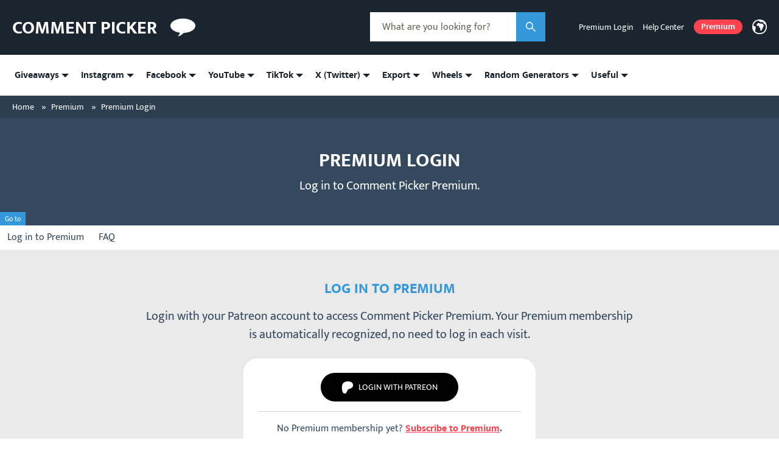

--- FILE ---
content_type: text/html; charset=UTF-8
request_url: https://commentpicker.com/login.php
body_size: 16384
content:
<!DOCTYPE html><html lang="en" prefix="og: http://ogp.me/ns#" class=""><head><meta charset="utf-8"/>
<script>var __ezHttpConsent={setByCat:function(src,tagType,attributes,category,force,customSetScriptFn=null){var setScript=function(){if(force||window.ezTcfConsent[category]){if(typeof customSetScriptFn==='function'){customSetScriptFn();}else{var scriptElement=document.createElement(tagType);scriptElement.src=src;attributes.forEach(function(attr){for(var key in attr){if(attr.hasOwnProperty(key)){scriptElement.setAttribute(key,attr[key]);}}});var firstScript=document.getElementsByTagName(tagType)[0];firstScript.parentNode.insertBefore(scriptElement,firstScript);}}};if(force||(window.ezTcfConsent&&window.ezTcfConsent.loaded)){setScript();}else if(typeof getEzConsentData==="function"){getEzConsentData().then(function(ezTcfConsent){if(ezTcfConsent&&ezTcfConsent.loaded){setScript();}else{console.error("cannot get ez consent data");force=true;setScript();}});}else{force=true;setScript();console.error("getEzConsentData is not a function");}},};</script>
<script>var ezTcfConsent=window.ezTcfConsent?window.ezTcfConsent:{loaded:false,store_info:false,develop_and_improve_services:false,measure_ad_performance:false,measure_content_performance:false,select_basic_ads:false,create_ad_profile:false,select_personalized_ads:false,create_content_profile:false,select_personalized_content:false,understand_audiences:false,use_limited_data_to_select_content:false,};function getEzConsentData(){return new Promise(function(resolve){document.addEventListener("ezConsentEvent",function(event){var ezTcfConsent=event.detail.ezTcfConsent;resolve(ezTcfConsent);});});}</script>
<script>if(typeof _setEzCookies!=='function'){function _setEzCookies(ezConsentData){var cookies=window.ezCookieQueue;for(var i=0;i<cookies.length;i++){var cookie=cookies[i];if(ezConsentData&&ezConsentData.loaded&&ezConsentData[cookie.tcfCategory]){document.cookie=cookie.name+"="+cookie.value;}}}}
window.ezCookieQueue=window.ezCookieQueue||[];if(typeof addEzCookies!=='function'){function addEzCookies(arr){window.ezCookieQueue=[...window.ezCookieQueue,...arr];}}
addEzCookies([{name:"ezoab_186623",value:"mod8-c; Path=/; Domain=commentpicker.com; Max-Age=7200",tcfCategory:"store_info",isEzoic:"true",},{name:"ezosuibasgeneris-1",value:"4bd77a0b-d357-4bba-4a59-2ef92a3a824f; Path=/; Domain=commentpicker.com; Expires=Sun, 24 Jan 2027 23:29:35 UTC; Secure; SameSite=None",tcfCategory:"understand_audiences",isEzoic:"true",}]);if(window.ezTcfConsent&&window.ezTcfConsent.loaded){_setEzCookies(window.ezTcfConsent);}else if(typeof getEzConsentData==="function"){getEzConsentData().then(function(ezTcfConsent){if(ezTcfConsent&&ezTcfConsent.loaded){_setEzCookies(window.ezTcfConsent);}else{console.error("cannot get ez consent data");_setEzCookies(window.ezTcfConsent);}});}else{console.error("getEzConsentData is not a function");_setEzCookies(window.ezTcfConsent);}</script><script type="text/javascript" data-ezscrex='false' data-cfasync='false'>window._ezaq = Object.assign({"edge_cache_status":11,"edge_response_time":347,"url":"https://commentpicker.com/login.php"}, typeof window._ezaq !== "undefined" ? window._ezaq : {});</script><script type="text/javascript" data-ezscrex='false' data-cfasync='false'>window._ezaq = Object.assign({"ab_test_id":"mod8-c"}, typeof window._ezaq !== "undefined" ? window._ezaq : {});window.__ez=window.__ez||{};window.__ez.tf={};</script><script type="text/javascript" data-ezscrex='false' data-cfasync='false'>window.ezDisableAds = true;</script>
<script data-ezscrex='false' data-cfasync='false' data-pagespeed-no-defer>var __ez=__ez||{};__ez.stms=Date.now();__ez.evt={};__ez.script={};__ez.ck=__ez.ck||{};__ez.template={};__ez.template.isOrig=true;window.__ezScriptHost="//www.ezojs.com";__ez.queue=__ez.queue||function(){var e=0,i=0,t=[],n=!1,o=[],r=[],s=!0,a=function(e,i,n,o,r,s,a){var l=arguments.length>7&&void 0!==arguments[7]?arguments[7]:window,d=this;this.name=e,this.funcName=i,this.parameters=null===n?null:w(n)?n:[n],this.isBlock=o,this.blockedBy=r,this.deleteWhenComplete=s,this.isError=!1,this.isComplete=!1,this.isInitialized=!1,this.proceedIfError=a,this.fWindow=l,this.isTimeDelay=!1,this.process=function(){f("... func = "+e),d.isInitialized=!0,d.isComplete=!0,f("... func.apply: "+e);var i=d.funcName.split("."),n=null,o=this.fWindow||window;i.length>3||(n=3===i.length?o[i[0]][i[1]][i[2]]:2===i.length?o[i[0]][i[1]]:o[d.funcName]),null!=n&&n.apply(null,this.parameters),!0===d.deleteWhenComplete&&delete t[e],!0===d.isBlock&&(f("----- F'D: "+d.name),m())}},l=function(e,i,t,n,o,r,s){var a=arguments.length>7&&void 0!==arguments[7]?arguments[7]:window,l=this;this.name=e,this.path=i,this.async=o,this.defer=r,this.isBlock=t,this.blockedBy=n,this.isInitialized=!1,this.isError=!1,this.isComplete=!1,this.proceedIfError=s,this.fWindow=a,this.isTimeDelay=!1,this.isPath=function(e){return"/"===e[0]&&"/"!==e[1]},this.getSrc=function(e){return void 0!==window.__ezScriptHost&&this.isPath(e)&&"banger.js"!==this.name?window.__ezScriptHost+e:e},this.process=function(){l.isInitialized=!0,f("... file = "+e);var i=this.fWindow?this.fWindow.document:document,t=i.createElement("script");t.src=this.getSrc(this.path),!0===o?t.async=!0:!0===r&&(t.defer=!0),t.onerror=function(){var e={url:window.location.href,name:l.name,path:l.path,user_agent:window.navigator.userAgent};"undefined"!=typeof _ezaq&&(e.pageview_id=_ezaq.page_view_id);var i=encodeURIComponent(JSON.stringify(e)),t=new XMLHttpRequest;t.open("GET","//g.ezoic.net/ezqlog?d="+i,!0),t.send(),f("----- ERR'D: "+l.name),l.isError=!0,!0===l.isBlock&&m()},t.onreadystatechange=t.onload=function(){var e=t.readyState;f("----- F'D: "+l.name),e&&!/loaded|complete/.test(e)||(l.isComplete=!0,!0===l.isBlock&&m())},i.getElementsByTagName("head")[0].appendChild(t)}},d=function(e,i){this.name=e,this.path="",this.async=!1,this.defer=!1,this.isBlock=!1,this.blockedBy=[],this.isInitialized=!0,this.isError=!1,this.isComplete=i,this.proceedIfError=!1,this.isTimeDelay=!1,this.process=function(){}};function c(e,i,n,s,a,d,c,u,f){var m=new l(e,i,n,s,a,d,c,f);!0===u?o[e]=m:r[e]=m,t[e]=m,h(m)}function h(e){!0!==u(e)&&0!=s&&e.process()}function u(e){if(!0===e.isTimeDelay&&!1===n)return f(e.name+" blocked = TIME DELAY!"),!0;if(w(e.blockedBy))for(var i=0;i<e.blockedBy.length;i++){var o=e.blockedBy[i];if(!1===t.hasOwnProperty(o))return f(e.name+" blocked = "+o),!0;if(!0===e.proceedIfError&&!0===t[o].isError)return!1;if(!1===t[o].isComplete)return f(e.name+" blocked = "+o),!0}return!1}function f(e){var i=window.location.href,t=new RegExp("[?&]ezq=([^&#]*)","i").exec(i);"1"===(t?t[1]:null)&&console.debug(e)}function m(){++e>200||(f("let's go"),p(o),p(r))}function p(e){for(var i in e)if(!1!==e.hasOwnProperty(i)){var t=e[i];!0===t.isComplete||u(t)||!0===t.isInitialized||!0===t.isError?!0===t.isError?f(t.name+": error"):!0===t.isComplete?f(t.name+": complete already"):!0===t.isInitialized&&f(t.name+": initialized already"):t.process()}}function w(e){return"[object Array]"==Object.prototype.toString.call(e)}return window.addEventListener("load",(function(){setTimeout((function(){n=!0,f("TDELAY -----"),m()}),5e3)}),!1),{addFile:c,addFileOnce:function(e,i,n,o,r,s,a,l,d){t[e]||c(e,i,n,o,r,s,a,l,d)},addDelayFile:function(e,i){var n=new l(e,i,!1,[],!1,!1,!0);n.isTimeDelay=!0,f(e+" ...  FILE! TDELAY"),r[e]=n,t[e]=n,h(n)},addFunc:function(e,n,s,l,d,c,u,f,m,p){!0===c&&(e=e+"_"+i++);var w=new a(e,n,s,l,d,u,f,p);!0===m?o[e]=w:r[e]=w,t[e]=w,h(w)},addDelayFunc:function(e,i,n){var o=new a(e,i,n,!1,[],!0,!0);o.isTimeDelay=!0,f(e+" ...  FUNCTION! TDELAY"),r[e]=o,t[e]=o,h(o)},items:t,processAll:m,setallowLoad:function(e){s=e},markLoaded:function(e){if(e&&0!==e.length){if(e in t){var i=t[e];!0===i.isComplete?f(i.name+" "+e+": error loaded duplicate"):(i.isComplete=!0,i.isInitialized=!0)}else t[e]=new d(e,!0);f("markLoaded dummyfile: "+t[e].name)}},logWhatsBlocked:function(){for(var e in t)!1!==t.hasOwnProperty(e)&&u(t[e])}}}();__ez.evt.add=function(e,t,n){e.addEventListener?e.addEventListener(t,n,!1):e.attachEvent?e.attachEvent("on"+t,n):e["on"+t]=n()},__ez.evt.remove=function(e,t,n){e.removeEventListener?e.removeEventListener(t,n,!1):e.detachEvent?e.detachEvent("on"+t,n):delete e["on"+t]};__ez.script.add=function(e){var t=document.createElement("script");t.src=e,t.async=!0,t.type="text/javascript",document.getElementsByTagName("head")[0].appendChild(t)};__ez.dot=__ez.dot||{};__ez.queue.addFileOnce('/detroitchicago/boise.js', '/detroitchicago/boise.js?gcb=195-5&cb=5', true, [], true, false, true, false);__ez.queue.addFileOnce('/parsonsmaize/abilene.js', '/parsonsmaize/abilene.js?gcb=195-5&cb=e80eca0cdb', true, [], true, false, true, false);__ez.queue.addFileOnce('/parsonsmaize/mulvane.js', '/parsonsmaize/mulvane.js?gcb=195-5&cb=e75e48eec0', true, ['/parsonsmaize/abilene.js'], true, false, true, false);__ez.queue.addFileOnce('/detroitchicago/birmingham.js', '/detroitchicago/birmingham.js?gcb=195-5&cb=539c47377c', true, ['/parsonsmaize/abilene.js'], true, false, true, false);</script>
<script data-ezscrex="false" type="text/javascript" data-cfasync="false">window._ezaq = Object.assign({"ad_cache_level":0,"adpicker_placement_cnt":0,"ai_placeholder_cache_level":0,"ai_placeholder_placement_cnt":-1,"domain":"commentpicker.com","domain_id":186623,"ezcache_level":0,"ezcache_skip_code":14,"has_bad_image":0,"has_bad_words":0,"is_sitespeed":0,"lt_cache_level":0,"response_size":61456,"response_size_orig":55654,"response_time_orig":304,"template_id":5,"url":"https://commentpicker.com/login.php","word_count":0,"worst_bad_word_level":0}, typeof window._ezaq !== "undefined" ? window._ezaq : {});__ez.queue.markLoaded('ezaqBaseReady');</script>
<script type='text/javascript' data-ezscrex='false' data-cfasync='false'>
window.ezAnalyticsStatic = true;

function analyticsAddScript(script) {
	var ezDynamic = document.createElement('script');
	ezDynamic.type = 'text/javascript';
	ezDynamic.innerHTML = script;
	document.head.appendChild(ezDynamic);
}
function getCookiesWithPrefix() {
    var allCookies = document.cookie.split(';');
    var cookiesWithPrefix = {};

    for (var i = 0; i < allCookies.length; i++) {
        var cookie = allCookies[i].trim();

        for (var j = 0; j < arguments.length; j++) {
            var prefix = arguments[j];
            if (cookie.indexOf(prefix) === 0) {
                var cookieParts = cookie.split('=');
                var cookieName = cookieParts[0];
                var cookieValue = cookieParts.slice(1).join('=');
                cookiesWithPrefix[cookieName] = decodeURIComponent(cookieValue);
                break; // Once matched, no need to check other prefixes
            }
        }
    }

    return cookiesWithPrefix;
}
function productAnalytics() {
	var d = {"pr":[6,3],"omd5":"dd6055e6f96dd1c1b44dbad9938b92ab","nar":"risk score"};
	d.u = _ezaq.url;
	d.p = _ezaq.page_view_id;
	d.v = _ezaq.visit_uuid;
	d.ab = _ezaq.ab_test_id;
	d.e = JSON.stringify(_ezaq);
	d.ref = document.referrer;
	d.c = getCookiesWithPrefix('active_template', 'ez', 'lp_');
	if(typeof ez_utmParams !== 'undefined') {
		d.utm = ez_utmParams;
	}

	var dataText = JSON.stringify(d);
	var xhr = new XMLHttpRequest();
	xhr.open('POST','/ezais/analytics?cb=1', true);
	xhr.onload = function () {
		if (xhr.status!=200) {
            return;
		}

        if(document.readyState !== 'loading') {
            analyticsAddScript(xhr.response);
            return;
        }

        var eventFunc = function() {
            if(document.readyState === 'loading') {
                return;
            }
            document.removeEventListener('readystatechange', eventFunc, false);
            analyticsAddScript(xhr.response);
        };

        document.addEventListener('readystatechange', eventFunc, false);
	};
	xhr.setRequestHeader('Content-Type','text/plain');
	xhr.send(dataText);
}
__ez.queue.addFunc("productAnalytics", "productAnalytics", null, true, ['ezaqBaseReady'], false, false, false, true);
</script><base href="https://commentpicker.com/login.php"/>  <meta http-equiv="X-UA-Compatible" content="IE=edge"/> <title>Premium Login - Log into Comment Picker Premium</title> <meta name="viewport" content="width=device-width, initial-scale=1"/> <meta name="description" content="Login with your Patreon account to access Comment Picker Premium. No Premium membership yet? Subscribe to Premium."/> <meta name="robots" content="index,follow"/> <link rel="preload" href="/assets/fonts/muktamahee-bold-webfont.woff2" as="font" type="font/woff2" crossorigin=""/> <link rel="preload" href="/assets/fonts/muktamahee-regular.woff2" as="font" type="font/woff2" crossorigin=""/> <meta name="theme-color" content="#303E50"/> <link rel="apple-touch-icon" href="/favicon/icons/icon-192x192.png"/> <meta name="twitter:card" content="summary_large_image"/> <meta name="twitter:site" content="@commentpicker"/> <meta name="twitter:creator" content="@commentpicker"/> <meta name="twitter:image" content="https://commentpicker.com/assets/images/social/comment-picker-login.jpg"/> <meta property="og:title" content="Premium Login - Log into Comment Picker Premium"/> <meta property="og:url" content="https://commentpicker.com/login.php"/> <meta property="og:description" content="Login with your Patreon account to access Comment Picker Premium. No Premium membership yet? Subscribe to Premium."/> <meta property="og:image" content="https://commentpicker.com/assets/images/social/comment-picker-login.jpg"/> <meta property="og:image:width" content="1200"/> <meta property="og:image:height" content="630"/> <meta property="og:image:type" content="image/jpeg"/> <meta property="fb:app_id" content="916895771682278"/> <meta property="og:type" content="website"/> <meta property="og:locale" content="en"/> <meta property="og:site_name" content="Comment Picker"/> <meta name="msvalidate.01" content="23F65DC014C1D0899A8342963C5E810C"/> <meta name="yandex-verification" content="9c318971239bf8a2"/> <link rel="icon" href="https://commentpicker.com/favicon.ico"/> <link rel="canonical" href="https://commentpicker.com/login.php"/> <meta name="facebook-domain-verification" content="jrytjuwuv9nwtfom5xq985b3x2f30e"/> <link rel="alternate" href="https://commentpicker.com/login.php" hreflang="en" title="English"/> <link rel="alternate" href="https://commentpicker.com/nl/login.php" hreflang="nl" title="Nederlands"/> <style> *{font-size:1em;margin:0;padding:0}ol,ul{list-style:none;padding-left:0}button,input,select,textarea{-webkit-appearance:none;-moz-appearance:none;border-radius:0;border:0;font-family:inherit}[role=button],button{background:none;cursor:pointer}a{text-decoration:none}@font-face{font-display:swap;font-family:Mukta Mahee;font-weight:400;src:url(/assets/fonts/muktamahee-regular.woff2) format("woff2"),url(/assets/fonts/muktamahee-regular.woff) format("woff")}@font-face{font-display:swap;font-family:Mukta Mahee;src:url(/assets/fonts/muktamahee-bold-webfont.woff2) format("woff2"),url(/assets/fonts/muktamahee-bold-webfont.woff) format("woff");font-weight:700}html{box-sizing:border-box;scroll-behavior:smooth}*,:after,:before{box-sizing:inherit}html{font-family:Arial,sans-serif}html.fonts-loaded{font-family:Mukta Mahee}body,html{height:100%;width:100%}body{font-size:.9375rem;line-height:1.6;color:#fff;-ms-text-size-adjust:100%;-webkit-text-size-adjust:100%;letter-spacing:-.25px;-webkit-font-smoothing:antialiased;-moz-osx-font-smoothing:grayscale}.fonts-loaded body{letter-spacing:0;line-height:1.5;font-size:1rem}@media (max-width:61.9375em){body.navigation-opened{position:fixed}}body.disable-scroll{overflow:hidden}#ezPrivacyCenter{display:none!important}h1,h2,h3{line-height:1.2;text-transform:uppercase}.block-wrapper__title,h2{padding-bottom:1rem;font-size:1.25rem}@media (min-width:48em){.block-wrapper__title,h2{font-size:1.5rem}}h3{font-size:1rem;padding-bottom:.625rem}@media (min-width:48em){h3{font-size:1.125rem}}.title{display:block;line-height:1.2;text-transform:uppercase;font-weight:700}.title--content{font-size:1rem;padding-bottom:.625rem}@media (min-width:48em){.title--content{font-size:1.125rem}}.title--blue{color:#3498db}.visually-hidden{border:0;clip:rect(0 0 0 0);margin:-.0625rem;overflow:hidden;padding:0;position:absolute;white-space:nowrap;height:.0625rem;width:.0625rem}.menu{display:none}@media (min-width:62em){.menu{display:block;width:100%;position:relative}}@media (max-width:61.9375em){.navigation-opened .menu{display:block;height:calc(100vh - 3.125rem);overflow-y:scroll;-webkit-overflow-scrolling:touch;z-index:101;background:#2c3e50;padding:1.25rem 1.25rem 6.25rem;position:fixed;top:3.125rem;right:0;bottom:0;left:0}}.menu__list{display:-webkit-box;display:-ms-flexbox;display:flex;-ms-flex-wrap:wrap;flex-wrap:wrap;-webkit-box-align:center;-ms-flex-align:center;align-items:center;list-style:none}@media (max-width:61.9375em){.menu__list{-webkit-box-orient:vertical;-webkit-box-direction:normal;-ms-flex-direction:column;flex-direction:column;-webkit-box-align:start;-ms-flex-align:start;align-items:flex-start;padding-bottom:10rem}}.menu__list>li{width:100%;margin-bottom:.5rem}@media (min-width:62em){.menu__list>li{margin-bottom:0;width:auto}.menu__list>li:not(:last-child){margin-right:1rem}}.menu .menu__anchor{font-weight:700}@media (max-width:61.9375em){.menu .menu__anchor{color:#fff}}.menu__sub-toggle{color:#fff;display:-webkit-box;display:-ms-flexbox;display:flex;-webkit-box-align:center;-ms-flex-align:center;align-items:center;font-weight:700;position:relative;padding:.25rem 1.25rem .25rem 0;line-height:1.7}.menu__sub-toggle:before{content:"";display:-webkit-inline-box;display:-ms-inline-flexbox;display:inline-flex;height:0;width:0;border-left:.375rem solid transparent;border-right:.375rem solid transparent;border-top:.375rem solid currentColor;position:absolute;top:calc(50% - .1875rem);right:0}.menu__sub-toggle[aria-expanded=true]:after{rotate:180deg}@media (min-width:62em){.menu__sub-toggle{color:#1a252f;padding:1.25rem 1rem 1.25rem .25rem}.menu__sub-toggle:hover{color:#3498db}.menu__sub-toggle:hover:after{content:"";border-bottom:.25rem solid #3498db;display:block;width:100%;transition:border-color .3s ease-in-out;position:absolute;bottom:0;left:0}.menu__sub-toggle:focus,.menu__sub-toggle[aria-expanded=true]{color:#3498db}.menu__sub-toggle[aria-expanded=true]:after{border-bottom-color:#3498db}}.menu__sub-toggle:focus{outline:.0625rem dotted currentColor;outline-offset:0}.menu__sub-toggle .icon{-ms-flex-negative:0;flex-shrink:0;margin-left:.375rem;height:.75rem;width:.75rem}.menu__sub-toggle *{pointer-events:none}.menu__sub-toggle[aria-expanded=true]+.sub-menu{display:-webkit-box;display:-ms-flexbox;display:flex;-webkit-box-orient:vertical;-webkit-box-direction:normal;-ms-flex-direction:column;flex-direction:column}@media (min-width:62em){.menu__sub-toggle[aria-expanded=true]+.sub-menu{-webkit-box-orient:horizontal;-webkit-box-direction:normal;-ms-flex-direction:row;flex-direction:row;-ms-flex-wrap:wrap;flex-wrap:wrap;background-color:#eaeaea}}.sub-menu{list-style:none;display:none;z-index:100;background:#fff;text-align:left;padding:.625rem 0;border-top:.0625rem solid #ececec;box-shadow:0 .125rem .3125rem 0 rgba(0,0,0,.15)}@media (min-width:62em){.sub-menu{width:100%;max-height:21.5rem;overflow-y:auto;position:absolute;top:100%;left:0}}.sub-menu>li{padding:.625rem 1.25rem}@media (min-width:62em){.sub-menu>li{width:25%}}.sub-menu__anchor{display:-webkit-inline-box;display:-ms-inline-flexbox;display:inline-flex;-webkit-box-align:center;-ms-flex-align:center;align-items:center;color:#2c3e50}.sub-menu__anchor svg{margin-left:.5rem}.sub-menu__anchor:focus,.sub-menu__anchor:hover{color:#3498db}.sub-menu__anchor:focus{outline:.0625rem dotted currentColor;outline-offset:.25rem}.sub-menu__anchor.is-active{color:#3498db}.sub-menu__anchor-label{display:-webkit-inline-box;display:-ms-inline-flexbox;display:inline-flex;background-color:#3498db;color:#fff;font-size:.75rem;padding:.125rem .25rem;margin-left:.25rem;-ms-flex-negative:0;flex-shrink:0}.menu-button{position:relative;outline:0;display:inline-block;padding:0 1rem;line-height:1.6;-webkit-transform:translateX(1rem);transform:translateX(1rem);height:3.125rem;width:3.125rem}@media (min-width:62em){.menu-button{display:none}}.menu-button .hamburger-line{opacity:1;-webkit-transform:rotate(0);transform:rotate(0);pointer-events:none;display:inline-block;vertical-align:top;top:.1875rem}.menu-button .hamburger-line,.menu-button .hamburger-line:after,.menu-button .hamburger-line:before{background-color:#fff;transition:-webkit-transform .25s ease-in-out;transition:transform .25s ease-in-out;transition:transform .25s ease-in-out,-webkit-transform .25s ease-in-out;height:.1875rem;width:100%;position:relative;left:0}.menu-button .hamburger-line:after,.menu-button .hamburger-line:before{content:"";display:block}.menu-button .hamburger-line:before{top:.375rem}.menu-button .hamburger-line:after{top:.5625rem}.navigation-opened .menu-button .hamburger-line{background-color:transparent;top:.4375rem}.navigation-opened .menu-button .hamburger-line:after,.navigation-opened .menu-button .hamburger-line:before{background-color:#fff}.navigation-opened .menu-button .hamburger-line:before{top:.1875rem;-webkit-transform:rotate(135deg);transform:rotate(135deg)}.navigation-opened .menu-button .hamburger-line:after{top:0;-webkit-transform:rotate(-135deg);transform:rotate(-135deg)}.top-menu{background:#23323f}.top-menu__container{display:-webkit-box;display:-ms-flexbox;display:flex;-ms-flex-wrap:wrap;flex-wrap:wrap;-webkit-box-align:center;-ms-flex-align:center;align-items:center;padding:.5rem 0}@media (min-width:62em){.top-menu__container{-webkit-box-pack:end;-ms-flex-pack:end;justify-content:flex-end;position:absolute;top:-4.125rem;right:1.25rem}}.top-menu__login{margin-right:1rem;font-size:.875rem;color:#fff}.top-menu__login.premium-link{font-weight:700;padding:.125rem .75rem .0625rem}.top-menu__login:hover{text-decoration:underline;text-underline-offset:.125rem}.top-menu__login:focus{outline:.0625rem dotted #fff;outline-offset:.25rem}.top-menu__language-toggle{display:-webkit-inline-box;display:-ms-inline-flexbox;display:inline-flex;color:#fff;margin-left:auto}.top-menu__language-toggle:hover{color:#3498db}.top-menu__language-toggle:focus{outline:.0625rem dotted #fff;outline-offset:.25rem}.top-menu__language-toggle *{pointer-events:none}.top-menu__language-toggle[aria-expanded=true]{color:#3498db}.top-menu__language-toggle[aria-expanded=true]+.top-menu__language{display:-webkit-box;display:-ms-flexbox;display:flex}.top-menu__language{background-color:#3498db;-webkit-box-align:center;-ms-flex-align:center;align-items:center;margin-left:auto;display:none;-webkit-box-orient:vertical;-webkit-box-direction:normal;-ms-flex-direction:column;flex-direction:column;-webkit-box-pack:start;-ms-flex-pack:start;justify-content:flex-start;text-align:left;z-index:1;padding:1rem 2rem;position:absolute;top:2.5rem;right:0}@media (min-width:62em){.top-menu__language{top:3rem}}.top-menu__language-item{font-weight:700}.top-menu__language li{width:100%;text-align:center}.top-menu__language li:not(:last-child){margin-bottom:.25rem}.top-menu__language-link{color:#fff;text-decoration:underline;text-underline-offset:.125rem}.top-menu__language-link:hover{color:#34495e}.top-menu__language-link:focus{outline:.0625rem dotted currentColor;outline-offset:.25rem}.header{padding:2rem 0;text-align:center;background:#34495e;overflow:hidden}@media (min-width:48em){.header{padding:3.125rem 0}}.header__title{font-size:1.375rem;text-transform:uppercase;margin-bottom:.5rem}@media (min-width:48em){.header__title{font-size:2rem}}.header__subtitle{font-size:1.125rem;max-width:50rem;margin:0 auto}@media (min-width:48em){.header__subtitle{font-size:1.25rem}}.header-nav{background:#fff;position:relative}@media (max-width:61.9375em){.navigation-opened .header-nav{height:3.125rem}}.header-nav--logo{background:#1a252f}@media (max-width:61.9375em){.header-nav--logo .header-nav__container{-ms-flex-wrap:wrap;flex-wrap:wrap}.search-opened .header-nav--logo{margin-bottom:4.5rem}}.header-nav__container{display:-webkit-box;display:-ms-flexbox;display:flex;-webkit-box-align:center;-ms-flex-align:center;align-items:center}@media (max-width:61.9375em){.navigation-opened .header-nav__container{position:fixed;background:#1a252f;top:0;width:calc(100% - 2.5rem);z-index:9999}}.header-nav__logo{font-weight:700;text-transform:uppercase;color:#fff;display:-webkit-inline-box;display:-ms-inline-flexbox;display:inline-flex;-webkit-box-align:center;-ms-flex-align:center;align-items:center;font-size:1.25rem;letter-spacing:0}@media (min-width:62em){.header-nav__logo{margin-left:0;min-height:5.625rem}}@media (min-width:75em){.header-nav__logo{font-size:1.875rem}}.header-nav__logo .icon{margin-left:.5rem;width:2rem}@media (min-width:62em){.header-nav__logo .icon{width:2.8125rem;margin-left:1.25rem}}.header-nav__logo *{pointer-events:none}.header-nav__logo:focus{outline:.0625rem dotted currentColor;outline-offset:.25rem}.header-nav__search-toggle{-webkit-box-pack:center;-ms-flex-pack:center;justify-content:center;-webkit-box-align:center;-ms-flex-align:center;align-items:center;display:-webkit-inline-box;display:-ms-inline-flexbox;display:inline-flex;color:#fff;margin-left:auto;-webkit-transform:translateX(1rem);transform:translateX(1rem);height:3.125rem;width:3.125rem}.header-nav__search-toggle svg{height:1.125rem;width:1.125rem}@media (min-width:62em){.header-nav__search-toggle{display:none}}.main{background:#2980b9;display:-webkit-box;display:-ms-flexbox;display:flex;-ms-flex-wrap:wrap;flex-wrap:wrap;overflow:hidden}.container{position:relative;padding:0 1.25rem;max-width:87.5rem;margin:0 auto;width:100%}.skip-link{z-index:999;-webkit-transform:translateY(-3.75rem);transform:translateY(-3.75rem);background-color:#1a252f;opacity:0;font-size:1rem;color:#fff;position:fixed;top:.625rem;left:.625rem}.skip-link:focus{outline:.0625rem dotted currentColor;outline-offset:.25rem}.skip-link:active,.skip-link:focus{opacity:1;-webkit-transform:translateY(0);transform:translateY(0)}.block-wrapper{width:100%;padding:1.25rem;position:relative}.is-fullscreen .block-wrapper{overflow-y:scroll}.block-wrapper.is-fixed{z-index:1000000;width:100%;position:fixed;top:0;right:0;bottom:0;left:0}.block-wrapper.is-fullscreen{overflow-y:scroll;padding-top:3.5rem}@media (min-width:48em){.block-wrapper.is-fullscreen{padding-top:9rem}.block-wrapper.is-fullscreen.is-zoomed{padding-top:5.5rem}}.block-wrapper.is-fullscreen .block-wrapper__title,.block-wrapper.is-fullscreen .custom-intro__title:not(.custom-title){display:none}@media (min-width:62em){.block-wrapper{padding:3.125rem 2.5rem;width:50%}}.block-wrapper .block-wrapper__title,.block-wrapper h2{text-align:center}.block-wrapper .block-wrapper__title{margin:0 2rem}.block-wrapper a:not(.button):not(.social-sharing__anchor):not(.winner-results__winner--link){text-decoration:underline}@media (min-width:62em){.block-wrapper a:not(.button):not(.social-sharing__anchor):not(.winner-results__winner--link):focus,.block-wrapper a:not(.button):not(.social-sharing__anchor):not(.winner-results__winner--link):hover{color:#34495e}}.block-wrapper a:not(.button):not(.social-sharing__anchor):not(.winner-results__winner--link):focus{outline:.0625rem dotted currentColor;outline-offset:.25rem}.block-wrapper__content{max-width:34.375rem}.block-wrapper__content .block-wrapper__content-title{text-align:left}.login-wrapper{background:#3498db}.search-wrapper{background:#2980b9}.results-wrapper{text-align:center;min-height:25rem;background:#3498db}@media (min-width:48em){.results-wrapper{min-height:31.25rem;background:#2980b9}}.info-wrapper{background:#2980b9}@media (min-width:48em){.info-wrapper{background:#3498db}}.hs{width:100%;z-index:1}@media (max-width:61.9375em){.hs{display:none;background-color:#eaeaea;padding:.75rem 1rem;position:absolute;top:3.125rem;right:0;left:0}.search-opened .hs{display:block}}@media (min-width:62em){.hs{position:absolute;top:1.25rem;right:24rem;max-width:18rem}}.hs__holder{position:relative}.hs__form{display:-webkit-box;display:-ms-flexbox;display:flex;-webkit-box-align:center;-ms-flex-align:center;align-items:center}.hs__field{-webkit-box-flex:1;-ms-flex:1;flex:1}.hs [type=search]{border-right:none}.hs [type=search]:focus{outline:.0625rem dotted #fff;outline-offset:.25rem}.hs [type=submit]{-ms-flex-negative:0;flex-shrink:0;border-radius:0;padding:0;background-color:#3498db;color:#fff;height:3rem;width:3rem}.hs [type=submit] svg{height:1rem;width:1rem}.hs [type=submit]:hover{background-color:#34495e}.hs__results{background-color:#fff;z-index:100;box-shadow:1rem 1rem 2rem rgba(0,0,0,.2);border:.0625rem solid #eaeaea;border-top:none;position:absolute;top:100%;right:0;left:0}.hs__results.is-hidden{display:none}.hs__results li:not(:first-child){border-top:.0625rem solid #eaeaea}.hs__results li:last-child a{font-weight:700}.hs__results li>*{display:-webkit-box;display:-ms-flexbox;display:flex;-webkit-box-align:center;-ms-flex-align:center;align-items:center;-webkit-box-pack:justify;-ms-flex-pack:justify;justify-content:space-between;padding:.75rem 1.25rem;font-size:.875rem;color:#3498db}.hs__results a:hover{background-color:#eaeaea}.hs__results a svg{-ms-flex-negative:0;flex-shrink:0;margin-left:.5rem;height:.875rem;width:.875rem}.breadcrumbs{background-color:#2c3e50}.breadcrumbs__container{max-width:87.5rem;width:100%;margin:0 auto}.breadcrumbs__list{display:-webkit-box;display:-ms-flexbox;display:flex;-webkit-box-align:center;-ms-flex-align:center;align-items:center;overflow-x:auto;width:100%}.breadcrumbs__item{-webkit-box-flex:0;-ms-flex:0 0 auto;flex:0 0 auto}.breadcrumbs__item:first-child{margin-left:.75rem}.breadcrumbs__item:last-child{margin-right:.75rem}.breadcrumbs__link{display:-webkit-inline-box;display:-ms-inline-flexbox;display:inline-flex;-webkit-box-align:center;-ms-flex-align:center;align-items:center;font-size:.875rem;color:#fff;height:2.3125rem;padding:0 .5rem}.breadcrumbs__link:hover{text-decoration:underline}.breadcrumbs__link:focus{outline:.0625rem dotted currentColor;outline-offset:0}.quick-links__container{max-width:87.5rem;width:100%;margin:0 auto;position:relative}.quick-links__sub{background-color:#3498db;padding:0 .5rem;color:#fff;display:-webkit-inline-box;display:-ms-inline-flexbox;display:inline-flex;height:1.375rem;font-size:.75rem;position:absolute;top:-1.375rem;left:0}.quick-links__list,.quick-links__sub{-webkit-box-align:center;-ms-flex-align:center;align-items:center}.quick-links__list{display:-webkit-box;display:-ms-flexbox;display:flex;width:100%;overflow-x:auto}.quick-links__list-item{-webkit-box-flex:0;-ms-flex:0 0 auto;flex:0 0 auto;padding:0 .75rem}.quick-links__link{display:-webkit-inline-box;display:-ms-inline-flexbox;display:inline-flex;-webkit-box-align:center;-ms-flex-align:center;align-items:center;color:#34495e;height:2.5rem}.quick-links__link:hover{text-decoration:underline}.quick-links__link:focus{outline:.0625rem dotted currentColor;outline-offset:.25rem}.premium-banner{padding:.5rem 0;background-color:#ff424d;text-align:center;position:relative;width:100%}.premium-banner.is-hidden{display:none}.premium-banner__content{display:-webkit-box;display:-ms-flexbox;display:flex;-webkit-box-align:center;-ms-flex-align:center;align-items:center;-webkit-box-pack:center;-ms-flex-pack:center;justify-content:center;position:relative;padding:0 1rem}.premium-banner__content p:not(:last-of-type){padding-bottom:.75rem}.premium-banner__link{color:#fff;display:inline-block;text-decoration:underline;font-weight:700}.premium-banner__button,.premium-banner__link{transition:color .3s ease}.premium-banner__button:hover,.premium-banner__link:hover{color:#000}.premium-banner__button:focus,.premium-banner__link:focus{outline:.0625rem dotted currentColor;outline-offset:.25rem}.premium-banner__button{display:-webkit-inline-box;display:-ms-inline-flexbox;display:inline-flex;-webkit-box-align:center;-ms-flex-align:center;align-items:center;color:#fff;position:absolute;top:calc(50% - .5rem);right:.75rem}.premium-banner__button *{pointer-events:none} </style> <link rel="preload" href="https://commentpicker.com/assets/css/main-982dd9f93b.css" as="style" onload="this.onload=null;this.rel=&#39;stylesheet&#39;"/> <link rel="dns-prefetch" href="https://googleads.g.doubleclick.net"/> <link rel="dns-prefetch" href="https://adservice.google.com"/> <link rel="dns-prefetch" href="https://adservice.google.nl"/> <link rel="dns-prefetch" href="https://www.googletagmanager.com"/> <link rel="dns-prefetch" href="https://www.google-analytics.com"/> <link rel="dns-prefetch" href="https://www.googletagservices.com"/> <link rel="dns-prefetch" href="https://securepubads.g.doubleclick.net"/> <link rel="dns-prefetch" href="https://pagead2.googlesyndication.com"/> <link rel="dns-prefetch" href="https://static.xx.fbcdn.net"/> <link rel="dns-prefetch" href="https://connect.facebook.net"/> <link rel="dns-prefetch" href="https://graph.facebook.com"/> <link rel="preconnect" href="https://pagead2.googlesyndication.com/"/> <link rel="preconnect" href="https://adservice.google.com/"/> <link rel="preconnect" href="https://googleads.g.doubleclick.net/"/> <link rel="preconnect" href="https://www.googletagservices.com/"/> <link rel="preconnect" href="https://tpc.googlesyndication.com/"/> <link rel="manifest" href="/manifest.json"/> <script data-cookie=""> /*! cookie function. get, set, or forget a cookie. [c]2014 @scottjehl, Filament Group, Inc. Licensed MIT */
!function(t){t.cookie=function(e,i,o){if(void 0===i){const i=("; "+t.document.cookie).split("; "+e+"=");return 2===i.length?i.pop().split(";").shift():null}{!1===i&&(o=-1);let n="";if(o){const t=new Date;t.setTime(t.getTime()+24*o*60*60*1e3),n="; expires="+t.toGMTString()}t.document.cookie=e+"="+i+n+"; path=/"}}}(window); </script> <script data-load-fonts=""> (()=>{if(!("function"==typeof Object.keys))return;function e(){document.documentElement.className+=" fonts-loaded",window.cookie("fontsLoaded","true")}const n=document.createElement("script");n.src="/assets/js/vendor/fontfaceobserver.js",n.async=!0,n.onload=()=>{(function(){const e=new window.FontFaceObserver("Mukta Mahee",{weight:400}),n=new window.FontFaceObserver("Mukta Mahee",{weight:700});return Promise.all([e.load(),n.load()])})().then(e).catch((()=>{}))},document.head.appendChild(n)})(); </script> <script> var CP = window.CP || {}; CP.labels = {}; CP.pageVersion = '17'; CP.reviewId = 'premium-login'; CP.assetsJsPath = 'https://commentpicker.com/assets/js'; CP.revManifest = {"modules\/auth.js":"modules\/auth-cd9fd66c60.js","modules\/certificate.js":"modules\/certificate-055974672f.js","modules\/content-accordion.js":"modules\/content-accordion-b7ac03837e.js","modules\/customize-settings.js":"modules\/customize-settings-b38de7da40.js","modules\/daily-limit.js":"modules\/daily-limit-8a4db3511f.js","modules\/dialog.js":"modules\/dialog-962f8f59a7.js","modules\/dropdown.js":"modules\/dropdown-c095403784.js","modules\/feedback.js":"modules\/feedback-5db738920a.js","modules\/fullscreen.js":"modules\/fullscreen-10b89458c8.js","modules\/load-fonts.js":"modules\/load-fonts-c89838bed5.js","modules\/local-storage.js":"modules\/local-storage-041f9b0fe4.js","modules\/navigation.js":"modules\/navigation-606ced88a8.js","modules\/previous.js":"modules\/previous-aff62f3a38.js","modules\/recording.js":"modules\/recording-d68e1118bb.js","modules\/review.js":"modules\/review-5e2bb04015.js","modules\/save-list.js":"modules\/save-list-0ed04c1bfa.js","modules\/search.js":"modules\/search-5cba0f7cde.js","modules\/share-instagram.js":"modules\/share-instagram-bc869b9274.js","modules\/social-sharing.js":"modules\/social-sharing-e94ad3e415.js","modules\/sound.js":"modules\/sound-c558308656.js","modules\/spin-animation-settings.js":"modules\/spin-animation-settings-c588ce2dec.js","modules\/store-results.js":"modules\/store-results-8eebbfe752.js","modules\/tabs.js":"modules\/tabs-eeb0c4127d.js","modules\/tiktok-auth.js":"modules\/tiktok-auth-566d78b415.js","modules\/video.js":"modules\/video-cc5176427f.js","modules\/wheel-settings.js":"modules\/wheel-settings-a90792b864.js","modules\/whin-wheel.js":"modules\/whin-wheel-881e9bbbc8.js","modules\/winner-sharing-results.js":"modules\/winner-sharing-results-5b1ffb0915.js","modules\/winner-sharing.js":"modules\/winner-sharing-64c7b11442.js","modules\/word-cloud.js":"modules\/word-cloud-fca6dd192a.js","vendor\/TweenMax.min.js":"vendor\/TweenMax-cb6857de97.min.js","vendor\/certificate-generator-helpers.js":"vendor\/certificate-generator-helpers-c586451a49.js","vendor\/certificate-generator.js":"vendor\/certificate-generator-fad1e0c328.js","vendor\/confetti.js":"vendor\/confetti-cf88202252.js","vendor\/cookie.js":"vendor\/cookie-ace426bc5a.js","vendor\/fontfaceobserver.js":"vendor\/fontfaceobserver-25bfefa5df.js","vendor\/howler.js":"vendor\/howler-3f8fb190bc.js","vendor\/no-sleep.js":"vendor\/no-sleep-08bd5f52dc.js","vendor\/webfontloader.js":"vendor\/webfontloader-2d1025b2bc.js"}; </script> <script src="https://commentpicker.com/assets/js/helpers-674203c36b.js" defer=""></script> <script src="https://commentpicker.com/assets/js/init-7f7f7a7b68.js" defer=""></script> <script src="https://commentpicker.com/assets/js/premium-login-a455df1d54.js" defer=""></script> <script async="" src="https://www.googletagmanager.com/gtag/js?id=G-XETV2Y25WX"></script><script> window.dataLayer = window.dataLayer || []; function gtag(){dataLayer.push(arguments);} gtag('js', new Date()); gtag('config', 'G-XETV2Y25WX');</script> <script type="application/ld+json">{ "@context": "http://schema.org", "@type": "OnlineBusiness", "name": "Comment Picker", "legalName": "Comment Picker", "url": "https://commentpicker.com", "email": "info@commentpicker.com", "logo": "https://commentpicker.com/assets/images/logo-hd.jpg", "description": "Comment Picker is the best platform with free social media, giveaway, and easy-to-use online tools.", "slogan": "Best platform with free social media, giveaway, and online tools.", "alternateName": [ "commentpicker" ], "address": { "@type": "PostalAddress", "addressCountry": "NL", "addressLocality": "Nieuwveen" }, "numberOfEmployees": "1", "foundingDate": "2015-05-27", "foundingLocation": { "@type": "Place", "address": { "@type": "PostalAddress", "addressCountry": "NL" } }, "founder": [ { "@type": "Person", "name": "Koen Knol", "url": "https://commentpicker.com/about-us.php#owner" } ], "potentialAction": { "@type": "SearchAction", "target": "https://commentpicker.com/search.php/?s={search_term_string}", "query-input": "required name=search_term_string" }, "contactPoint": { "@type": "ContactPoint", "contactType": "Customer Support", "email": "info@commentpicker.com" }, "sameAs": [ "https://www.facebook.com/Commentpicker/", "https://x.com/commentpicker", "https://www.threads.net/@commentpicker", "https://www.instagram.com/commentpicker/", "https://www.youtube.com/c/CommentPicker", "https://www.pinterest.com/commentpickercom", "https://www.tiktok.com/@commentpicker.com", "https://www.reddit.com/user/CommentPicker/", "https://bsky.app/profile/commentpicker.com" ], "areaServed": "Worldwide"
}</script> <script type='text/javascript'>
var ezoTemplate = 'orig_site';
var ezouid = '1';
var ezoFormfactor = '1';
</script><script data-ezscrex="false" type='text/javascript'>
var soc_app_id = '0';
var did = 186623;
var ezdomain = 'commentpicker.com';
var ezoicSearchable = 1;
</script></head><body><script> CP.isPremium = (document.cookie || '').indexOf('premium=cp') !== -1; document.body.classList.add(CP.isPremium ? 'is-premium' : 'no-premium');</script><header class="header-main"> <a href="#main" class="skip-link">Skip to content</a><div class="header-nav header-nav--logo"> <div class="container"> <div class="header-nav__container"> <a class="header-nav__logo" href="/"> <span>Comment Picker</span> <svg class="icon" aria-hidden="true" xmlns="http://www.w3.org/2000/svg" focusable="false" width="45" height="30" viewBox="0 0 300 200"><path fill="currentColor" fill-rule="evenodd" d="M287.017 81.79C287.017 38.274 225.671 3 150 3S12.983 38.274 12.983 81.79c0 37.233 44.933 68.413 105.314 76.644-4.917 13.928-13.114 30.351-25.979 38.552 24.789.036 49.233-19.4 65.989-36.565 71.8-2.471 128.71-36.721 128.71-78.631z"></path></svg> </a> <button class="header-nav__search-toggle js-search-toggle" aria-expanded="false"> <span class="visually-hidden">Open search</span> <svg class="icon" xmlns="http://www.w3.org/2000/svg" width="16" height="16" viewBox="0 0 16 16"><path fill="currentColor" fill-rule="evenodd" d="M10.86 9.6L16 14.9 14.95 16l-5.07-5.25a5.81 5.81 0 01-3.94 1.54C2.66 12.3 0 9.54 0 6.15S2.66 0 5.94 0s5.94 2.75 5.94 6.15c0 1.28-.37 2.46-1.02 3.45zm-4.92 1.16a4.54 4.54 0 004.46-4.61c0-2.55-2-4.61-4.46-4.61a4.53 4.53 0 00-4.45 4.6c0 2.55 2 4.62 4.45 4.62z"></path></svg> </button> <button class="menu-button js-toggle-menu" aria-expanded="false"> <span class="visually-hidden">Open menu</span> <span class="hamburger-line"></span> </button> </div> <div class="hs js-search" data-label-all-results="All results for"> <div class="hs__holder"> <form class="hs__form" action="https://commentpicker.com/search.php" role="search"> <span class="visually-hidden" id="autocomplete-list-label">Search on Comment Picker</span> <div class="hs__field"> <label class="sf__label visually-hidden" for="s">Keyword</label> <input class="search-form__input" type="search" id="s" name="s" value="" role="combobox" aria-controls="autocomplete-list" placeholder="What are you looking for?" aria-autocomplete="list" spellcheck="false" aria-expanded="false" autocomplete="off"/> </div> <ul id="autocomplete-list" class="hs__results is-hidden" role="listbox" aria-labelledby="autocomplete-list-label"></ul> <button type="submit" class="button button--icon-only" title="Zoeken"> <span class="visually-hidden">Search</span> <svg class="icon" xmlns="http://www.w3.org/2000/svg" width="16" height="16" viewBox="0 0 16 16"><path fill="currentColor" fill-rule="evenodd" d="M10.86 9.6L16 14.9 14.95 16l-5.07-5.25a5.81 5.81 0 01-3.94 1.54C2.66 12.3 0 9.54 0 6.15S2.66 0 5.94 0s5.94 2.75 5.94 6.15c0 1.28-.37 2.46-1.02 3.45zm-4.92 1.16a4.54 4.54 0 004.46-4.61c0-2.55-2-4.61-4.46-4.61a4.53 4.53 0 00-4.45 4.6c0 2.55 2 4.62 4.45 4.62z"></path></svg> </button> </form> </div></div> </div></div><div class="top-menu"> <div class="container"> <div class="top-menu__container"> <a rel="nofollow" class="top-menu__login" href="/dashboard.php" data-premium-visible="">My Raffles</a> <a class="top-menu__login" href="/login.php" data-premium="">Premium Login</a> <a class="top-menu__login" href="https://commentpicker.com/help-center.php">Help Center</a> <a class="top-menu__login premium-link" href="/premium.php">Premium</a> <button class="top-menu__language-toggle js-language-toggle" aria-expanded="false" aria-haspopup="true" aria-controls="language-menu" id="language-menu-toggle"> <svg height="24" width="24" xmlns="http://www.w3.org/2000/svg" fill="currentColor"><path d="M12 0c7.18 0 12 4.82 12 12s-4.82 12-12 12S0 19.18 0 12 4.82 0 12 0zm-1.84 1.92a9.41 9.41 0 0 0-8.33 8.93l2.49-.11L5.9 12.9l-1.18 6.64A10.248 10.248 0 0 0 12 22.22c6.14 0 10.22-4.08 10.22-10.22a11.692 11.692 0 0 0-.8-4.28l-1 .43-3.38-4.38-2.88.77zm.02 3.46l2.75 1.25h3.99l2.15 3.79-1.59 2.4V15h-1.45v1.53c-.002 1.073-.071 1.47-1.65 1.47h-1.1v-4.61h-1.95v-3H7.64l-.56-2.24 3.1-2.77z"></path></svg> </button> <ul class="top-menu__language" id="language-menu" aria-labelledby="language-menu-toggle"> <li> <span class="top-menu__language-item"><span class="visually-hidden">Current language of site:</span> English</span> </li> <li> <a class="top-menu__language-link" href="https://commentpicker.com/nl/login.php" hreflang="nl">Nederlands &gt;</a> </li> </ul> </div> </div></div><div class="header-nav"><div class="container"><div class="header-nav__container"><nav class="menu js-menu"><ul role="menubar" class="menu__list"><li><button class="menu__sub-toggle js-sub-menu-toggle" role="menuitem" aria-expanded="false" aria-haspopup="true" id="winner-pickers" aria-controls="winner-pickers-menu">Giveaways</button><ul class="sub-menu" aria-labelledby="winner-pickers" role="menu" id="winner-pickers-menu"><li><a role="menuitem" class="sub-menu__anchor" href="/instagram-comment-picker.php">Instagram Comment Picker</a></li><li><a role="menuitem" class="sub-menu__anchor" href="/facebook-business.php">Facebook Comment Picker</a></li><li><a role="menuitem" class="sub-menu__anchor" href="/youtube.php">YouTube Comment Picker</a></li><li><a role="menuitem" class="sub-menu__anchor" href="/tiktok.php">TikTok Comment Picker</a></li><li><a role="menuitem" class="sub-menu__anchor" href="/twitter.php">X (Twitter) Picker</a></li><li><a role="menuitem" class="sub-menu__anchor" href="/facebook-instagram.php">Facebook &amp; Instagram Giveaway Picker</a></li><li><a role="menuitem" class="sub-menu__anchor" href="/random-name-picker.php">Random Name Picker</a></li><li><a role="menuitem" class="sub-menu__anchor" href="/wheel-of-names.php">Wheel of Names</a></li><li><a role="menuitem" class="sub-menu__anchor" href="/entry-form-giveaway.php">Entry Form Giveaway</a></li><li><a role="menuitem" class="sub-menu__anchor" href="/threads.php">Threads Comment Picker</a></li><li><a role="menuitem" class="sub-menu__anchor" href="/bluesky.php">Bluesky Comment Picker</a></li><li><a role="menuitem" class="sub-menu__anchor" href="/reddit.php">Reddit Comment Picker</a></li><li><a style="font-weight: bold" role="menuitem" class="sub-menu__anchor" href="/winner-pickers.php"><span>All Giveaway Picker Tools &gt;</span></a></li></ul></li><li><button class="menu__sub-toggle js-sub-menu-toggle" role="menuitem" aria-expanded="false" aria-haspopup="true" id="instagram" aria-controls="instagram-menu">Instagram</button><ul class="sub-menu" aria-labelledby="instagram" role="menu" id="instagram-menu"><li><a role="menuitem" class="sub-menu__anchor" href="/instagram-comment-picker.php">Instagram Comment Picker</a></li><li><a role="menuitem" class="sub-menu__anchor" href="/export-comments-instagram.php">Export Instagram Comments</a></li><li><a role="menuitem" class="sub-menu__anchor" href="/facebook-instagram.php">Facebook &amp; Instagram Giveaway Picker</a></li><li><a role="menuitem" class="sub-menu__anchor" href="/create-instagram-giveaway.php">Create Instagram Giveaway</a></li><li><a role="menuitem" class="sub-menu__anchor" href="/export-ad-comments-instagram.php">Export Instagram Ad Comments</a></li><li><a role="menuitem" class="sub-menu__anchor" href="/export-instagram-posts.php">Export Instagram Posts</a></li><li><a role="menuitem" class="sub-menu__anchor" href="/instagram-hashtag-generator.php">Instagram Hashtag Generator [AI]</a></li><li><a role="menuitem" class="sub-menu__anchor" href="/instagram-user-id.php">Instagram User ID Finder</a></li><li><a style="font-weight: bold" role="menuitem" class="sub-menu__anchor" href="/instagram-tools.php"><span>All Instagram Tools &gt;</span></a></li></ul></li><li><button class="menu__sub-toggle js-sub-menu-toggle" role="menuitem" aria-expanded="false" aria-haspopup="true" id="facebook" aria-controls="facebook-menu">Facebook</button><ul class="sub-menu" aria-labelledby="facebook" role="menu" id="facebook-menu"><li><a role="menuitem" class="sub-menu__anchor" href="/facebook-business.php">Facebook Comment Picker</a></li><li><a role="menuitem" class="sub-menu__anchor" href="/export-comments-facebook.php">Export Facebook Comments</a></li><li><a role="menuitem" class="sub-menu__anchor" href="/facebook-instagram.php">Facebook &amp; Instagram Giveaway Picker</a></li><li><a role="menuitem" class="sub-menu__anchor" href="/find-facebook-id.php">Facebook ID Finder</a></li><li><a role="menuitem" class="sub-menu__anchor" href="/export-likes-facebook.php">Export Facebook Likes</a></li><li><a style="font-weight: bold" role="menuitem" class="sub-menu__anchor" href="/facebook-tools.php"><span>All Facebook Tools &gt;</span></a></li></ul></li><li><button class="menu__sub-toggle js-sub-menu-toggle" role="menuitem" aria-expanded="false" aria-haspopup="true" id="youtube" aria-controls="youtube-menu">YouTube</button><ul class="sub-menu" aria-labelledby="youtube" role="menu" id="youtube-menu"><li><a role="menuitem" class="sub-menu__anchor" href="/youtube.php">YouTube Comment Picker</a></li><li><a role="menuitem" class="sub-menu__anchor" href="/export-comments-youtube.php">Export YouTube Comments</a></li><li><a role="menuitem" class="sub-menu__anchor" href="/youtube-tag-generator.php">YouTube Tag Generator</a></li><li><a role="menuitem" class="sub-menu__anchor" href="/youtube-tag-extractor.php">YouTube Tag Extractor</a></li><li><a role="menuitem" class="sub-menu__anchor" href="/youtube-channel-id.php">YouTube Channel ID Finder</a></li><li><a role="menuitem" class="sub-menu__anchor" href="/youtube-thumbnail-downloader.php">YouTube Thumbnail Downloader</a></li><li><a role="menuitem" class="sub-menu__anchor" href="/export-youtube-live-chat.php">Export YouTube Live Chat</a></li><li><a role="menuitem" class="sub-menu__anchor" href="/export-youtube-videos.php">Export YouTube Videos</a></li><li><a style="font-weight: bold" role="menuitem" class="sub-menu__anchor" href="/youtube-tools.php"><span>All YouTube Tools &gt;</span></a></li></ul></li><li><button class="menu__sub-toggle js-sub-menu-toggle" role="menuitem" aria-expanded="false" aria-haspopup="true" id="tiktok" aria-controls="tiktok-menu">TikTok</button><ul class="sub-menu" aria-labelledby="tiktok" role="menu" id="tiktok-menu"><li><a role="menuitem" class="sub-menu__anchor" href="/tiktok.php">TikTok Comment Picker</a></li><li><a role="menuitem" class="sub-menu__anchor" href="/tiktok-export.php">Export TikTok Comments</a></li><li><a role="menuitem" class="sub-menu__anchor" href="/export-tiktok-followers.php">Export TikTok Followers</a></li><li><a role="menuitem" class="sub-menu__anchor" href="/export-tiktok-analytics.php">Export TikTok Video Analytics</a></li><li><a role="menuitem" class="sub-menu__anchor" href="/tiktok-hashtag-generator.php">TikTok Hashtag Generator [AI]</a></li><li><a role="menuitem" class="sub-menu__anchor" href="/tiktok-id.php">TikTok ID Finder</a></li><li><a style="font-weight: bold" role="menuitem" class="sub-menu__anchor" href="/tiktok-tools.php"><span>All TikTok Tools &gt;</span></a></li></ul></li><li><button class="menu__sub-toggle js-sub-menu-toggle" role="menuitem" aria-expanded="false" aria-haspopup="true" id="twitter" aria-controls="twitter-menu">X (Twitter)</button><ul class="sub-menu" aria-labelledby="twitter" role="menu" id="twitter-menu"><li><a role="menuitem" class="sub-menu__anchor" href="/twitter.php">X (Twitter) Picker</a></li><li><a role="menuitem" class="sub-menu__anchor" href="/twitter-export.php">X (Twitter) Export</a></li><li><a role="menuitem" class="sub-menu__anchor" href="/twitter-id.php">Twitter ID Finder</a></li><li><a style="font-weight: bold" role="menuitem" class="sub-menu__anchor" href="/twitter-tools.php"><span>All X (Twitter) Tools &gt;</span></a></li></ul></li><li><button class="menu__sub-toggle js-sub-menu-toggle" role="menuitem" aria-expanded="false" aria-haspopup="true" id="export" aria-controls="export-menu">Export</button><ul class="sub-menu" aria-labelledby="export" role="menu" id="export-menu"><li><a role="menuitem" class="sub-menu__anchor" href="/export-comments-instagram.php">Export Instagram Comments</a></li><li><a role="menuitem" class="sub-menu__anchor" href="/export-comments-facebook.php">Export Facebook Comments</a></li><li><a role="menuitem" class="sub-menu__anchor" href="/export-comments-youtube.php">Export YouTube Comments</a></li><li><a role="menuitem" class="sub-menu__anchor" href="/tiktok-export.php">Export TikTok Comments</a></li><li><a role="menuitem" class="sub-menu__anchor" href="/threads-export.php">Threads Exporter</a></li><li><a role="menuitem" class="sub-menu__anchor" href="/bluesky-export.php">Bluesky Export</a></li><li><a role="menuitem" class="sub-menu__anchor" href="/export-youtube-videos.php">Export YouTube Videos</a></li><li><a role="menuitem" class="sub-menu__anchor" href="/export-tiktok-followers.php">Export TikTok Followers</a></li><li><a role="menuitem" class="sub-menu__anchor" href="/export-ad-comments-instagram.php">Export Instagram Ad Comments</a></li><li><a style="font-weight: bold" role="menuitem" class="sub-menu__anchor" href="/export-tools.php"><span>All Export Tools &gt;</span></a></li></ul></li><li><button class="menu__sub-toggle js-sub-menu-toggle" role="menuitem" aria-expanded="false" aria-haspopup="true" id="wheel-pickers" aria-controls="wheel-pickers-menu">Wheels</button><ul class="sub-menu" aria-labelledby="wheel-pickers" role="menu" id="wheel-pickers-menu"><li><a role="menuitem" class="sub-menu__anchor" href="/wheel-of-names.php">Wheel of Names</a></li><li><a role="menuitem" class="sub-menu__anchor" href="/number-picker-wheel.php">Number Picker Wheel</a></li><li><a role="menuitem" class="sub-menu__anchor" href="/letter-picker-wheel.php">Letter Picker Wheel</a></li><li><a style="font-weight: bold" role="menuitem" class="sub-menu__anchor" href="/wheel-pickers.php"><span>All Random Wheels &gt;</span></a></li></ul></li><li><button class="menu__sub-toggle js-sub-menu-toggle" role="menuitem" aria-expanded="false" aria-haspopup="true" id="random-generators" aria-controls="random-generators-menu">Random Generators</button><ul class="sub-menu" aria-labelledby="random-generators" role="menu" id="random-generators-menu"><li><a role="menuitem" class="sub-menu__anchor" href="/team-generator.php">Random Team Generator</a></li><li><a role="menuitem" class="sub-menu__anchor" href="/comment-generator.php">Comment Generator [AI]</a></li><li><a role="menuitem" class="sub-menu__anchor" href="/random-letter-generator.php">Random Letter Generator</a></li><li><a role="menuitem" class="sub-menu__anchor" href="/random-number-generator.php">Random Number Generator</a></li><li><a role="menuitem" class="sub-menu__anchor" href="/word-cloud-generator.php">Word Cloud Generator</a></li><li><a role="menuitem" class="sub-menu__anchor" href="/tournament-bracket-generator.php">Tournament Bracket Generator</a></li><li><a role="menuitem" class="sub-menu__anchor" href="/random-pair-generator.php">Random Pair Generator</a></li><li><a role="menuitem" class="sub-menu__anchor" href="/random-word-generator.php">Random Word Generator</a></li><li><a role="menuitem" class="sub-menu__anchor" href="/combination-generator.php">Combination Generator</a></li><li><a role="menuitem" class="sub-menu__anchor" href="/random-name-generator.php">Random Name Generator</a></li><li><a role="menuitem" class="sub-menu__anchor" href="/fake-name-generator.php">Fake Name Generator</a></li><li><a style="font-weight: bold" role="menuitem" class="sub-menu__anchor" href="/random-generators.php"><span>All Random Generators &gt;</span></a></li></ul></li><li><button class="menu__sub-toggle js-sub-menu-toggle" role="menuitem" aria-expanded="false" aria-haspopup="true" id="other-tools" aria-controls="other-tools-menu">Useful</button><ul class="sub-menu" aria-labelledby="other-tools" role="menu" id="other-tools-menu"><li><a role="menuitem" class="sub-menu__anchor" href="/random-name-picker.php">Random Name Picker</a></li><li><a role="menuitem" class="sub-menu__anchor" href="/flip-a-coin.php">Flip A Coin</a></li><li><a role="menuitem" class="sub-menu__anchor" href="/dice-roller.php">Online Dice Roller</a></li><li><a role="menuitem" class="sub-menu__anchor" href="/online-stopwatch.php">Online Stopwatch</a></li><li><a role="menuitem" class="sub-menu__anchor" href="/list-randomizer.php">List Randomizer</a></li><li><a role="menuitem" class="sub-menu__anchor" href="/decision-maker.php">Decision Maker</a></li><li><a role="menuitem" class="sub-menu__anchor" href="/character-counter.php">Character Counter</a></li><li><a style="font-weight: bold" role="menuitem" class="sub-menu__anchor" href="/other-tools.php"><span>All Useful Online Tools &gt;</span></a></li></ul></li></ul></nav></div></div></div><nav class="breadcrumbs" aria-label="You are here:"> <div class="breadcrumbs__container"> <ol class="breadcrumbs__list" itemscope="" itemtype="https://schema.org/BreadcrumbList"> <li class="breadcrumbs__item"><a class="breadcrumbs__link" href="/"><span>Home</span></a> » </li> <li class="breadcrumbs__item" itemprop="itemListElement" itemscope="" itemtype="https://schema.org/ListItem"><a class="breadcrumbs__link" itemprop="item" href="/premium.php"><span itemprop="name" aria-current="page">Premium</span></a> <meta itemprop="position" content="1"/>» </li> <li class="breadcrumbs__item" itemprop="itemListElement" itemscope="" itemtype="https://schema.org/ListItem"><a class="breadcrumbs__link" itemprop="item" href="/login.php"><span itemprop="name" aria-current="page">Premium Login</span></a> <meta itemprop="position" content="2"/> </li> </ol> </div></nav> <div class="header"> <div class="container"> <h1 class="header__title">Premium Login</h1> <p class="header__subtitle">Log in to Comment Picker Premium.</p> </div></div><div class="quick-links"> <div class="quick-links__container"> <div class="quick-links__sub">Go to</div> <nav aria-label="Submenu content navigation"> <ul class="quick-links__list"> <li class="quick-links__list-item"> <a class="quick-links__link" itemprop="url" href="#login">Log in to Premium</a> </li> <li class="quick-links__list-item"> <a class="quick-links__link" itemprop="url" href="#faq">FAQ</a> </li> </ul> </nav> </div></div> </header><main class="main" id="main"> <div class="page-section__holder page-section__holder--light"> <section class="page-section"> <div class="container"> <h2 id="login" class="page-section__title">Log in to Premium</h2> <div class="page-section__intro"><p>Login with your Patreon account to access Comment Picker Premium. Your Premium membership is automatically recognized, no need to log in each visit.</p></div> <div class="generator-results"> <div class="generator-results__content generator-results__content--no-shadow"> <div> <a class="button button--icon-left button--patreon-login" rel="noopener nofollow" href="https://www.patreon.com/oauth2/authorize?response_type=code&amp;client_id=u-TQ67SWJfROuxmIb71MLCRmXtczG43VLR49N21CvWrf_fa2DNL--J9wC5lP27af&amp;redirect_uri=https%3A%2F%2Fcommentpicker.com%2Flogin.php&amp;scope=identity+identity%5Bemail%5D"><svg xmlns="http://www.w3.org/2000/svg" viewBox="0 0 436 476" fill="currentColor"><path d="M436 143c-.084-60.778-47.57-110.591-103.285-128.565C263.528-7.884 172.279-4.649 106.214 26.424 26.142 64.089.988 146.596.051 228.883c-.77 67.653 6.004 245.841 106.83 247.11 74.917.948 86.072-95.279 120.737-141.623 24.662-32.972 56.417-42.285 95.507-51.929C390.309 265.865 436.097 213.011 436 143Z" data-fill="1"></path></svg>Login with Patreon </a> </div> <div class="generator-results__footer generator-results__footer--margin-top" style="border-top: 0.0625rem solid lightgrey; padding-top: 1rem;"> <p style="text-align: center;">No Premium membership yet? <strong><a style="color:#ff424d;" rel="noopener nofollow sponsored" target="_blank" href="https://www.patreon.com/checkout/commentpicker?rid=26983243">Subscribe to Premium</a>.</strong></p> </div> </div> <div class="page-section__intro--footer page-section__intro"> <p>Any assistance needed? We&#39;re happy to help you!<br/> You can reach us via <a target="_blank" rel="noreferrer me" href="https://www.facebook.com/Commentpicker/">Facebook</a> or <a target="_blank" rel="noreferrer me" href="https://www.instagram.com/commentpicker/">Instagram</a>.</p> </div> </div> </div> </section> <section class="page-section faqs" itemscope="" itemtype="https://schema.org/FAQPage"> <div class="container"> <h2 class="page-section__title" id="faq">Frequently Asked Questions</h2> <div class="page-section__intro">Below you will find the most frequently asked questions with answers about logging in to Comment Picker Premium. Do you have other questions? Then send us a message via <a target="_blank" rel="noreferrer me" href="https://www.facebook.com/Commentpicker/">Facebook</a> or <a target="_blank" rel="noreferrer me" href="https://www.instagram.com/commentpicker/">Instagram</a>.</div> <div class="generator-results"> <div class="faqs__accordion js-content-accordion generator-results__content generator-results__content--no-shadow generator-results__content--large generator-results__content--left"> <div class="faqs__accordion-item" itemscope="" itemprop="mainEntity" itemtype="https://schema.org/Question"> <span role="heading" aria-level="3" class="faqs__accordion-question"> <button aria-controls="faq-controls-0" id="faq-region-0" aria-expanded="true" class="faqs__accordion-question-btn" itemprop="name">My Premium membership is not found, why not?</button> </span> <div class="faqs__accordion-content is-active" itemscope="" itemprop="acceptedAnswer" itemtype="https://schema.org/Answer" role="region" id="faq-controls-0" aria-labelledby="faq-region-0"> <div class="faqs__accordion-content-item" itemprop="text"><p>If you are subscribed to our Premium membership via Patreon, it is possible that you may accidentally be logging in with the wrong Patreon account. Therefore, we recommend logging out via patreon.com and logging in with the correct account through our website.</p> <p>If that does not work, you can always send us a message via <a target="_blank" rel="noreferrer me" href="https://www.facebook.com/Commentpicker/">Facebook</a> or <a target="_blank" rel="noreferrer me" href="https://www.instagram.com/commentpicker/">Instagram</a>.</p></div> </div> </div> </div> </div> <div class="page-section__footer"> <a class="button button--primary" href="https://commentpicker.com/help-center.php"> View Help Center <svg class="icon" xmlns="http://www.w3.org/2000/svg" width="24" height="24" viewBox="0 0 640 640" fill="currentColor"><path d="M320 0A319 319 0 000 320a319 319 0 00320 320 319 319 0 00320-320A319 319 0 00320 0zm-53 221a26 26 0 0137-36l113 118-18 18 18-18a26 26 0 01-1 37L304 455a26 26 0 11-37-36l96-99-96-99z"></path></svg> </a> <button class="js-feedback-toggle button button--primary" aria-expanded="false" aria-labelledby="feedback-popup-labelledby" aria-describedby="feedback-popup-describedby"> Send message <svg xmlns="http://www.w3.org/2000/svg" width="32" height="32" viewBox="0 0 1920 1920" fill="currentColor"><path fill-rule="evenodd" d="M0 1694.235h1920V226H0v1468.235ZM112.941 376.664V338.94H1807.06v37.723L960 1111.233l-847.059-734.57ZM1807.06 526.198v950.513l-351.134-438.89-88.32 70.475 378.353 472.998H174.042l378.353-472.998-88.32-70.475-351.134 438.89V526.198L960 1260.768l847.059-734.57Z"></path></svg> </button> </div> </div> </section> </div></main><div class="feedback-form is-hidden js-feedback no-print"> <div class="feedback-form__popup"> <div class="feedback-form__inner js-feedback-popup-inner"> <button class="feedback-form__close js-feedback-close" aria-label="Close feedback form">×</button> <span id="feedback-popup-labelledby" class="feedback-form__title">Send your feedback</span> <div class="feedback-form__intro content"> <p id="feedback-describedby">Did you encounter an issue or bug, or do you have suggestions for improvements or ideas for new tools? Please send us a message via the form below!</p> </div> <form class="search-form search-form--no-border-margin search-form--inverted js-feedback-form"> <div class="search-form__item"> <label class="search-form__label" for="feedback-form-text">Feedback or suggestions</label> <div class="search-form__textarea-holder"> <textarea required="" maxlength="10000" autocomplete="off" autocapitalize="off" spellcheck="false" class="search-form__textarea" id="feedback-form-text" name="feedback-form-text" placeholder="Type your feedback here"></textarea> </div> </div> <div class="search-form__item"> <label class="search-form__label" for="feedback-form-email">Email address (optional)</label> <input class="search-form__input" type="email" id="feedback-form-email" name="feedback-form-email" value="" placeholder="name@email.com"/> <div class="search-form__info">We only use your email to respond to your feedback.</div> </div> <input type="hidden" id="feedback-form-token" value=""/> <button class="button button--primary button--full" type="submit" disabled="">Send</button> </form> </div> </div></div><footer class="site-footer"> <section class="footer-main"> <div class="container"> <div class="footer-main__block-holder"> <div class="footer-main__block"> <span class="footer-main__title">General</span> <ul class="footer-main__list"> <li><a href="/">Home</a></li> <li><a href="/about-us.php">About us</a></li> <li><a href="/categories.php">Tools</a></li> <li><a href="/privacy-policy.php">Privacy &amp; Terms</a></li> <li><a href="/sitemap.php">Sitemap</a></li> </ul> </div> <div class="footer-main__block"> <span class="footer-main__title">Giveaway tools</span> <ul class="footer-main__list"> <li><a href="/instagram-comment-picker.php">Instagram giveaway</a></li> <li><a href="/facebook-business.php">Facebook giveaway</a></li> <li><a href="/youtube.php">YouTube giveaway</a></li> <li><a href="/tiktok.php">TikTok giveaway</a></li> <li><a href="/twitter.php">X giveaway</a></li> <li><a href="/threads.php">Threads giveaway</a></li> <li><a href="/bluesky.php">Bluesky giveaway</a></li> <li><a href="/reddit.php">Reddit giveaway</a></li> <li><a href="/random-name-picker.php">Name Picker</a></li> </ul> </div> <div class="footer-main__block"> <span class="footer-main__title">Support</span> <ul class="footer-main__list"> <li><a href="https://commentpicker.com/help-center.php">Help Center</a></li><a href="https://commentpicker.com/help-center.php"> </a><li><a href="https://commentpicker.com/help-center.php"></a><a href="/faq.php">FAQ</a></li> <li><a href="/tutorials.php">Video Tutorials</a></li> <li><a href="/articles.php">Articles &amp; How-To Guides</a></li> <li><a href="/contact.php">Contact</a></li> </ul> </div> <div class="footer-main__block"> <span class="footer-main__title">Premium</span> <ul class="footer-main__list"> <li><a href="/premium.php">Comment Picker Premium</a></li> <li><a href="/login.php">Premium Login</a></li> <li data-premium-visible=""><a href="/dashboard.php">Dashboard</a></li> </ul> </div> <div class="footer-main__block"> <span class="footer-main__title">Follow us</span> <ul class="footer-main__list"> <li><a class="footer-main__social-link" target="_blank" rel="noreferrer me" href="https://www.instagram.com/commentpicker/">Instagram</a></li> <li><a class="footer-main__social-link" target="_blank" rel="noreferrer me" href="https://www.facebook.com/Commentpicker/">Facebook</a></li> <li><a class="footer-main__social-link" target="_blank" rel="noreferrer me" href="https://www.youtube.com/c/CommentPicker?sub_confirmation=1">YouTube</a></li> <li><a class="footer-main__social-link" target="_blank" rel="noreferrer me" href="https://x.com/commentpicker">Twitter</a></li> <li><a class="footer-main__social-link" target="_blank" rel="noreferrer me" href="https://www.tiktok.com/@commentpicker.com">TikTok</a></li> <li><a class="footer-main__social-link" target="_blank" rel="noreferrer me" href="https://www.threads.net/@commentpicker">Threads</a></li> <li><a class="footer-main__social-link" target="_blank" rel="noreferrer me" href="https://www.reddit.com/r/CommentPicker/">Reddit</a></li> <li><a class="footer-main__social-link" target="_blank" rel="noreferrer me" href="https://bsky.app/profile/commentpicker.com">Bluesky</a></li> <li><a class="footer-main__social-link" target="_blank" rel="noreferrer me" href="https://www.pinterest.com/commentpickercom/">Pinterest</a></li> </ul> </div> <div class="footer-main__block"> <span class="footer-main__title">Language</span> <ul class="footer-main__list"> <li><a href="/">English</a></li> <li><a href="/nl/">Nederlands</a></li> </ul> </div> </div> </div> </section> <div class="site-footer__copy"> <div class="container">© 2015 - 2026 Comment Picker. All rights reserved.</div> </div></footer><script data-cfasync="false">function _emitEzConsentEvent(){var customEvent=new CustomEvent("ezConsentEvent",{detail:{ezTcfConsent:window.ezTcfConsent},bubbles:true,cancelable:true,});document.dispatchEvent(customEvent);}
(function(window,document){function _setAllEzConsentTrue(){window.ezTcfConsent.loaded=true;window.ezTcfConsent.store_info=true;window.ezTcfConsent.develop_and_improve_services=true;window.ezTcfConsent.measure_ad_performance=true;window.ezTcfConsent.measure_content_performance=true;window.ezTcfConsent.select_basic_ads=true;window.ezTcfConsent.create_ad_profile=true;window.ezTcfConsent.select_personalized_ads=true;window.ezTcfConsent.create_content_profile=true;window.ezTcfConsent.select_personalized_content=true;window.ezTcfConsent.understand_audiences=true;window.ezTcfConsent.use_limited_data_to_select_content=true;window.ezTcfConsent.select_personalized_content=true;}
function _clearEzConsentCookie(){document.cookie="ezCMPCookieConsent=tcf2;Domain=.commentpicker.com;Path=/;expires=Thu, 01 Jan 1970 00:00:00 GMT";}
_clearEzConsentCookie();if(typeof window.__tcfapi!=="undefined"){window.ezgconsent=false;var amazonHasRun=false;function _ezAllowed(tcdata,purpose){return(tcdata.purpose.consents[purpose]||tcdata.purpose.legitimateInterests[purpose]);}
function _handleConsentDecision(tcdata){window.ezTcfConsent.loaded=true;if(!tcdata.vendor.consents["347"]&&!tcdata.vendor.legitimateInterests["347"]){window._emitEzConsentEvent();return;}
window.ezTcfConsent.store_info=_ezAllowed(tcdata,"1");window.ezTcfConsent.develop_and_improve_services=_ezAllowed(tcdata,"10");window.ezTcfConsent.measure_content_performance=_ezAllowed(tcdata,"8");window.ezTcfConsent.select_basic_ads=_ezAllowed(tcdata,"2");window.ezTcfConsent.create_ad_profile=_ezAllowed(tcdata,"3");window.ezTcfConsent.select_personalized_ads=_ezAllowed(tcdata,"4");window.ezTcfConsent.create_content_profile=_ezAllowed(tcdata,"5");window.ezTcfConsent.measure_ad_performance=_ezAllowed(tcdata,"7");window.ezTcfConsent.use_limited_data_to_select_content=_ezAllowed(tcdata,"11");window.ezTcfConsent.select_personalized_content=_ezAllowed(tcdata,"6");window.ezTcfConsent.understand_audiences=_ezAllowed(tcdata,"9");window._emitEzConsentEvent();}
function _handleGoogleConsentV2(tcdata){if(!tcdata||!tcdata.purpose||!tcdata.purpose.consents){return;}
var googConsentV2={};if(tcdata.purpose.consents[1]){googConsentV2.ad_storage='granted';googConsentV2.analytics_storage='granted';}
if(tcdata.purpose.consents[3]&&tcdata.purpose.consents[4]){googConsentV2.ad_personalization='granted';}
if(tcdata.purpose.consents[1]&&tcdata.purpose.consents[7]){googConsentV2.ad_user_data='granted';}
if(googConsentV2.analytics_storage=='denied'){gtag('set','url_passthrough',true);}
gtag('consent','update',googConsentV2);}
__tcfapi("addEventListener",2,function(tcdata,success){if(!success||!tcdata){window._emitEzConsentEvent();return;}
if(!tcdata.gdprApplies){_setAllEzConsentTrue();window._emitEzConsentEvent();return;}
if(tcdata.eventStatus==="useractioncomplete"||tcdata.eventStatus==="tcloaded"){if(typeof gtag!='undefined'){_handleGoogleConsentV2(tcdata);}
_handleConsentDecision(tcdata);if(tcdata.purpose.consents["1"]===true&&tcdata.vendor.consents["755"]!==false){window.ezgconsent=true;(adsbygoogle=window.adsbygoogle||[]).pauseAdRequests=0;}
if(window.__ezconsent){__ezconsent.setEzoicConsentSettings(ezConsentCategories);}
__tcfapi("removeEventListener",2,function(success){return null;},tcdata.listenerId);if(!(tcdata.purpose.consents["1"]===true&&_ezAllowed(tcdata,"2")&&_ezAllowed(tcdata,"3")&&_ezAllowed(tcdata,"4"))){if(typeof __ez=="object"&&typeof __ez.bit=="object"&&typeof window["_ezaq"]=="object"&&typeof window["_ezaq"]["page_view_id"]=="string"){__ez.bit.Add(window["_ezaq"]["page_view_id"],[new __ezDotData("non_personalized_ads",true),]);}}}});}else{_setAllEzConsentTrue();window._emitEzConsentEvent();}})(window,document);</script></body></html>

--- FILE ---
content_type: text/css; charset=utf-8
request_url: https://commentpicker.com/assets/css/main-982dd9f93b.css
body_size: 12422
content:
@charset "UTF-8";*{font-size:1em;margin:0;padding:0}address,article,footer,header,main,nav{display:block}ol,ul{list-style:none;padding-left:0}:link img,a img{border:0}button,input,select,textarea{-webkit-appearance:none;-moz-appearance:none;border-radius:0;border:0;font-family:inherit}input::-webkit-input-placeholder{opacity:1}input:-moz-placeholder,input::-moz-placeholder{opacity:1}input:-ms-input-placeholder{opacity:1}input::-ms-clear{height:0;width:0}[role=button],button{background:none;cursor:pointer}textarea{resize:vertical;overflow:auto}fieldset{border:0}select::-ms-expand{display:none}label{cursor:pointer}img{height:auto;vertical-align:top}iframe,img{max-width:100%}iframe{border:0}a{text-decoration:none}input:-webkit-autofill,select:-webkit-autofill,textarea:-webkit-autofill{-webkit-box-shadow:0 0 0 99rem #fff inset}@font-face{font-display:swap;font-family:Mukta Mahee;font-weight:400;src:url(/assets/fonts/muktamahee-regular.woff2) format("woff2"),url(/assets/fonts/muktamahee-regular.woff) format("woff")}@font-face{font-display:swap;font-family:Mukta Mahee;src:url(/assets/fonts/muktamahee-bold-webfont.woff2) format("woff2"),url(/assets/fonts/muktamahee-bold-webfont.woff) format("woff");font-weight:700}html{box-sizing:border-box;scroll-behavior:smooth}*,:after,:before{box-sizing:inherit}html{font-family:Arial,sans-serif}html.fonts-loaded{font-family:Mukta Mahee}body,html{height:100%;width:100%}body{font-size:.9375rem;line-height:1.6;color:#fff;-ms-text-size-adjust:100%;-webkit-text-size-adjust:100%;letter-spacing:-.25px;-webkit-font-smoothing:antialiased;-moz-osx-font-smoothing:grayscale}.fonts-loaded body{letter-spacing:0;line-height:1.5;font-size:1rem}@media (max-width:61.9375em){body.navigation-opened{position:fixed}}body.disable-scroll{overflow:hidden}#ezPrivacyCenter{display:none!important}.main ol,.main ul{line-height:1.8;padding:0 0 1rem 1rem}.main ol li,.main ul li{line-height:inherit;word-break:break-word}.main ol li:not(:last-child),.main ul li:not(:last-child){margin-bottom:.25rem}.main ol:last-child,.main ul:last-child{padding-bottom:0}.main ul{list-style-type:disc;padding-left:1.25rem}.main ul.no-style{list-style:none;padding:0}.main ul.checkmark-list{list-style:none}.main ul.checkmark-list li{position:relative}.main ul.checkmark-list li:before{position:absolute;color:#228b22;content:"\2713";left:-1.25rem}.main ol{list-style-type:decimal}.main a{color:#fff;transition:color .3s ease-in-out}.main p{padding-bottom:1rem;word-break:break-word}.main p:last-child{padding-bottom:0}h1,h2,h3{line-height:1.2;text-transform:uppercase}.block-wrapper__title,h2{padding-bottom:1rem;font-size:1.25rem}@media (min-width:48em){.block-wrapper__title,h2{font-size:1.5rem}}h3{font-size:1rem;padding-bottom:.625rem}@media (min-width:48em){h3{font-size:1.125rem}}.title{display:block;line-height:1.2;text-transform:uppercase;font-weight:700}.title--content{font-size:1rem;padding-bottom:.625rem}@media (min-width:48em){.title--content{font-size:1.125rem}}.title--blue{color:#3498db}.text-center{text-align:center}.video-wrapper{position:relative;overflow:hidden;height:0;padding-bottom:56.25%}.video-wrapper iframe{position:absolute;top:0;left:0;height:100%;width:100%}.image-holder{position:relative;overflow:hidden;height:0;margin-bottom:1rem}.image-holder img{position:absolute;top:0;left:0;height:100%;width:100%}.visually-hidden{border:0;clip:rect(0 0 0 0);margin:-.0625rem;overflow:hidden;padding:0;position:absolute;white-space:nowrap;height:.0625rem;width:.0625rem}.menu{display:none}@media (min-width:62em){.menu{display:block;width:100%;position:relative}}@media (max-width:61.9375em){.navigation-opened .menu{display:block;height:calc(100vh - 3.125rem);overflow-y:scroll;-webkit-overflow-scrolling:touch;z-index:101;background:#2c3e50;padding:1.25rem 1.25rem 6.25rem;position:fixed;top:3.125rem;right:0;bottom:0;left:0}}.menu__list{display:-webkit-box;display:-ms-flexbox;display:flex;-ms-flex-wrap:wrap;flex-wrap:wrap;-webkit-box-align:center;-ms-flex-align:center;align-items:center;list-style:none}@media (max-width:61.9375em){.menu__list{-webkit-box-orient:vertical;-webkit-box-direction:normal;-ms-flex-direction:column;flex-direction:column;-webkit-box-align:start;-ms-flex-align:start;align-items:flex-start;padding-bottom:10rem}}.menu__list>li{width:100%;margin-bottom:.5rem}@media (min-width:62em){.menu__list>li{margin-bottom:0;width:auto}.menu__list>li:not(:last-child){margin-right:1rem}}.menu .menu__anchor{font-weight:700}@media (max-width:61.9375em){.menu .menu__anchor{color:#fff}}.menu__sub-toggle{color:#fff;display:-webkit-box;display:-ms-flexbox;display:flex;-webkit-box-align:center;-ms-flex-align:center;align-items:center;font-weight:700;position:relative;padding:.25rem 1.25rem .25rem 0;line-height:1.7}.menu__sub-toggle:before{content:"";display:-webkit-inline-box;display:-ms-inline-flexbox;display:inline-flex;height:0;width:0;border-left:.375rem solid transparent;border-right:.375rem solid transparent;border-top:.375rem solid currentColor;position:absolute;top:calc(50% - .1875rem);right:0}.menu__sub-toggle[aria-expanded=true]:after{rotate:180deg}@media (min-width:62em){.menu__sub-toggle{color:#1a252f;padding:1.25rem 1rem 1.25rem .25rem}.menu__sub-toggle:hover{color:#3498db}.menu__sub-toggle:hover:after{content:"";border-bottom:.25rem solid #3498db;display:block;width:100%;transition:border-color .3s ease-in-out;position:absolute;bottom:0;left:0}.menu__sub-toggle:focus,.menu__sub-toggle[aria-expanded=true]{color:#3498db}.menu__sub-toggle[aria-expanded=true]:after{border-bottom-color:#3498db}}.menu__sub-toggle:focus{outline:.0625rem dotted currentColor;outline-offset:0}.menu__sub-toggle .icon{-ms-flex-negative:0;flex-shrink:0;margin-left:.375rem;height:.75rem;width:.75rem}.menu__sub-toggle *{pointer-events:none}.menu__sub-toggle[aria-expanded=true]+.sub-menu{display:-webkit-box;display:-ms-flexbox;display:flex;-webkit-box-orient:vertical;-webkit-box-direction:normal;-ms-flex-direction:column;flex-direction:column}@media (min-width:62em){.menu__sub-toggle[aria-expanded=true]+.sub-menu{-webkit-box-orient:horizontal;-webkit-box-direction:normal;-ms-flex-direction:row;flex-direction:row;-ms-flex-wrap:wrap;flex-wrap:wrap;background-color:#eaeaea}}.sub-menu{list-style:none;display:none;z-index:100;background:#fff;text-align:left;padding:.625rem 0;border-top:.0625rem solid #ececec;box-shadow:0 .125rem .3125rem 0 rgba(0,0,0,.15)}@media (min-width:62em){.sub-menu{width:100%;max-height:21.5rem;overflow-y:auto;position:absolute;top:100%;left:0}}.sub-menu>li{padding:.625rem 1.25rem}@media (min-width:62em){.sub-menu>li{width:25%}}.sub-menu__anchor{display:-webkit-inline-box;display:-ms-inline-flexbox;display:inline-flex;-webkit-box-align:center;-ms-flex-align:center;align-items:center;color:#2c3e50}.sub-menu__anchor svg{margin-left:.5rem}.sub-menu__anchor:focus,.sub-menu__anchor:hover{color:#3498db}.sub-menu__anchor:focus{outline:.0625rem dotted currentColor;outline-offset:.25rem}.sub-menu__anchor.is-active{color:#3498db}.sub-menu__anchor-label{display:-webkit-inline-box;display:-ms-inline-flexbox;display:inline-flex;background-color:#3498db;color:#fff;font-size:.75rem;padding:.125rem .25rem;margin-left:.25rem;-ms-flex-negative:0;flex-shrink:0}.menu-button{position:relative;outline:0;display:inline-block;padding:0 1rem;line-height:1.6;-webkit-transform:translateX(1rem);transform:translateX(1rem);height:3.125rem;width:3.125rem}@media (min-width:62em){.menu-button{display:none}}.menu-button .hamburger-line{opacity:1;-webkit-transform:rotate(0);transform:rotate(0);pointer-events:none;display:inline-block;vertical-align:top;top:.1875rem}.menu-button .hamburger-line,.menu-button .hamburger-line:after,.menu-button .hamburger-line:before{background-color:#fff;transition:-webkit-transform .25s ease-in-out;transition:transform .25s ease-in-out;transition:transform .25s ease-in-out,-webkit-transform .25s ease-in-out;height:.1875rem;width:100%;position:relative;left:0}.menu-button .hamburger-line:after,.menu-button .hamburger-line:before{content:"";display:block}.menu-button .hamburger-line:before{top:.375rem}.menu-button .hamburger-line:after{top:.5625rem}.navigation-opened .menu-button .hamburger-line{background-color:transparent;top:.4375rem}.navigation-opened .menu-button .hamburger-line:after,.navigation-opened .menu-button .hamburger-line:before{background-color:#fff}.navigation-opened .menu-button .hamburger-line:before{top:.1875rem;-webkit-transform:rotate(135deg);transform:rotate(135deg)}.navigation-opened .menu-button .hamburger-line:after{top:0;-webkit-transform:rotate(-135deg);transform:rotate(-135deg)}.top-menu{background:#23323f}.top-menu__container{display:-webkit-box;display:-ms-flexbox;display:flex;-ms-flex-wrap:wrap;flex-wrap:wrap;-webkit-box-align:center;-ms-flex-align:center;align-items:center;padding:.5rem 0}@media (min-width:62em){.top-menu__container{-webkit-box-pack:end;-ms-flex-pack:end;justify-content:flex-end;position:absolute;top:-4.125rem;right:1.25rem}}.top-menu__login{margin-right:1rem;font-size:.875rem;color:#fff}.top-menu__login.premium-link{font-weight:700;padding:.125rem .75rem .0625rem}.top-menu__login:hover{text-decoration:underline;text-underline-offset:.125rem}.top-menu__login:focus{outline:.0625rem dotted #fff;outline-offset:.25rem}.top-menu__language-toggle{display:-webkit-inline-box;display:-ms-inline-flexbox;display:inline-flex;color:#fff;margin-left:auto}.top-menu__language-toggle:hover{color:#3498db}.top-menu__language-toggle:focus{outline:.0625rem dotted #fff;outline-offset:.25rem}.top-menu__language-toggle *{pointer-events:none}.top-menu__language-toggle[aria-expanded=true]{color:#3498db}.top-menu__language-toggle[aria-expanded=true]+.top-menu__language{display:-webkit-box;display:-ms-flexbox;display:flex}.top-menu__language{background-color:#3498db;-webkit-box-align:center;-ms-flex-align:center;align-items:center;margin-left:auto;display:none;-webkit-box-orient:vertical;-webkit-box-direction:normal;-ms-flex-direction:column;flex-direction:column;-webkit-box-pack:start;-ms-flex-pack:start;justify-content:flex-start;text-align:left;z-index:1;padding:1rem 2rem;position:absolute;top:2.5rem;right:0}@media (min-width:62em){.top-menu__language{top:3rem}}.top-menu__language-item{font-weight:700}.top-menu__language li{width:100%;text-align:center}.top-menu__language li:not(:last-child){margin-bottom:.25rem}.top-menu__language-link{color:#fff;text-decoration:underline;text-underline-offset:.125rem}.top-menu__language-link:hover{color:#34495e}.top-menu__language-link:focus{outline:.0625rem dotted currentColor;outline-offset:.25rem}.header{padding:2rem 0;text-align:center;background:#34495e;overflow:hidden}@media (min-width:48em){.header{padding:3.125rem 0}}.header__title{font-size:1.375rem;text-transform:uppercase;margin-bottom:.5rem}@media (min-width:48em){.header__title{font-size:2rem}}.header__subtitle{font-size:1.125rem;max-width:50rem;margin:0 auto}@media (min-width:48em){.header__subtitle{font-size:1.25rem}}.header-nav{background:#fff;position:relative}@media (max-width:61.9375em){.navigation-opened .header-nav{height:3.125rem}}.header-nav--logo{background:#1a252f}@media (max-width:61.9375em){.header-nav--logo .header-nav__container{-ms-flex-wrap:wrap;flex-wrap:wrap}.search-opened .header-nav--logo{margin-bottom:4.5rem}}.header-nav__container{display:-webkit-box;display:-ms-flexbox;display:flex;-webkit-box-align:center;-ms-flex-align:center;align-items:center}@media (max-width:61.9375em){.navigation-opened .header-nav__container{position:fixed;background:#1a252f;top:0;width:calc(100% - 2.5rem);z-index:9999}}.header-nav__logo{font-weight:700;text-transform:uppercase;color:#fff;display:-webkit-inline-box;display:-ms-inline-flexbox;display:inline-flex;-webkit-box-align:center;-ms-flex-align:center;align-items:center;font-size:1.25rem;letter-spacing:0}@media (min-width:62em){.header-nav__logo{margin-left:0;min-height:5.625rem}}@media (min-width:75em){.header-nav__logo{font-size:1.875rem}}.header-nav__logo .icon{margin-left:.5rem;width:2rem}@media (min-width:62em){.header-nav__logo .icon{width:2.8125rem;margin-left:1.25rem}}.header-nav__logo *{pointer-events:none}.header-nav__logo:focus{outline:.0625rem dotted currentColor;outline-offset:.25rem}.header-nav__search-toggle{-webkit-box-pack:center;-ms-flex-pack:center;justify-content:center;-webkit-box-align:center;-ms-flex-align:center;align-items:center;display:-webkit-inline-box;display:-ms-inline-flexbox;display:inline-flex;color:#fff;margin-left:auto;-webkit-transform:translateX(1rem);transform:translateX(1rem);height:3.125rem;width:3.125rem}.header-nav__search-toggle svg{height:1.125rem;width:1.125rem}@media (min-width:62em){.header-nav__search-toggle{display:none}}.footer-main{background:#fafafa;color:#34495e}.footer-main__block{padding-bottom:2rem}@media (min-width:48em){.footer-main__block{padding-bottom:3.125rem}}.footer-main__block-holder{padding-top:2rem;display:grid;grid-row-gap:1rem;grid-column-gap:1rem;grid-template-columns:repeat(2,1fr)}@media (min-width:48em){.footer-main__block-holder{grid-row-gap:1.5rem;grid-column-gap:1.5rem;grid-template-columns:repeat(3,1fr)}}@media (min-width:64em){.footer-main__block-holder{grid-row-gap:2rem;grid-column-gap:2rem;grid-template-columns:repeat(6,1fr)}}@media (min-width:48em){.footer-main__block-holder{padding-top:3.125rem}}.footer-main__title{display:block;text-transform:uppercase;margin-bottom:1rem;font-weight:700;color:#3498db}.footer-main__list:not(:last-child){margin-bottom:2rem}.footer-main__list li:not(:last-child){margin-bottom:.5rem}.footer-main__social-link{display:-webkit-inline-box;display:-ms-inline-flexbox;display:inline-flex;-webkit-box-align:center;-ms-flex-align:center;align-items:center}.footer-main a{color:#34495e}.footer-main a:hover{color:#3498db;text-decoration:underline;text-underline-offset:.125rem}.footer-main a:focus{outline:.0625rem dotted currentColor;outline-offset:.25rem}.site-footer__copy{padding:.75rem 0;background-color:#34495e;color:#fff;font-size:.875rem}.main{background:#2980b9;display:-webkit-box;display:-ms-flexbox;display:flex;-ms-flex-wrap:wrap;flex-wrap:wrap;overflow:hidden}.container{position:relative;padding:0 1.25rem;max-width:87.5rem;margin:0 auto;width:100%}.skip-link{z-index:999;-webkit-transform:translateY(-3.75rem);transform:translateY(-3.75rem);background-color:#1a252f;opacity:0;font-size:1rem;color:#fff;position:fixed;top:.625rem;left:.625rem}.skip-link:focus{outline:.0625rem dotted currentColor;outline-offset:.25rem}.skip-link:active,.skip-link:focus{opacity:1;-webkit-transform:translateY(0);transform:translateY(0)}.button{padding:.6875rem 1.5rem;transition:color .15s,background .15s,border-color .15s!important;border-radius:1.5rem;-webkit-user-select:none;-moz-user-select:none;-ms-user-select:none;user-select:none;display:-webkit-inline-box;display:-ms-inline-flexbox;display:inline-flex;text-decoration:none;cursor:pointer;-webkit-box-align:center;-ms-flex-align:center;align-items:center;-webkit-box-pack:center;-ms-flex-pack:center;justify-content:center;line-height:1.5;border:.125rem solid transparent;text-transform:uppercase;font-size:.875rem;-ms-touch-action:manipulation;touch-action:manipulation}@media (min-width:48em){.button{padding:.6875rem 2rem}}.button *{pointer-events:none}.button svg{-ms-flex-negative:0;flex-shrink:0;width:1.25rem;height:1.25rem;margin-left:.5rem}.button--icon-only svg{margin-left:0}.button.button--double-icon svg:first-child,.button.button--icon-left svg{margin:0 .5rem 0 0}.button:focus{outline:.0625rem dotted currentColor;outline-offset:.25rem}.button--primary{color:#fff;background:#2c3e50}.button--primary:focus{outline:.0625rem dotted #2c3e50;outline-offset:.25rem}.button--primary:hover{background:#1a252f}.button--primary:active{background:#2c3e50}.button--secondary{color:#34495e;background:#fff}.button--secondary:hover{border-color:#34495e}.button--secondary:active{border-color:#fff}.button--secondary:focus{outline:.0625rem dotted #fff;outline-offset:.25rem}.button--small{padding:.25rem 1rem}.button--small svg{height:.875rem;width:.875rem}.button--small[aria-expanded=true] svg{-webkit-transform:rotate(180deg);transform:rotate(180deg)}.button--instagram{background:linear-gradient(45deg,#feda75,#fa7e1e,#d62976,#962fbf,#4f5bd5);border:0;color:#fff}.button--instagram:hover{box-shadow:0 .2rem .4rem rgba(0,0,0,.2)}.button--instagram:focus{outline:.0625rem dotted #000;outline-offset:.25rem}.button.button--grey{background:#eaeaea;color:#34495e}.button.button--grey:hover{background-color:#d3d3d3;color:#34495e}.button.button--outline-dark{background:transparent;color:#34495e;border-color:currentColor}.button.button--outline-dark:hover{background-color:#34495e;color:#fff;border-color:#34495e}.button.button--outline-dark:active{background:transparent;color:#34495e;border-color:currentColor}.button.button--white{background:#fff;color:#34495e;border-color:#fff}.button.button--white:hover{color:#3498db}.button--outline{background:transparent;color:#fff;border-color:currentColor}.button--outline:hover{background-color:#fff;color:#34495e;border-color:#fff}.button--outline:active{background:transparent;color:#fff;border-color:currentColor}.button--patreon{color:#fff;background-color:#ff424d}.button--patreon:hover{color:#000}.button--patreon:active{background:#f96854}.button--patreon:focus{outline:.0625rem dotted #ff424d;outline-offset:.25rem}.button--patreon-login{background-color:#000;color:#fff}.button--patreon-login:active,.button--patreon-login:hover{background:#1a1a1a}.button--patreon-login:focus{outline:.0625rem dotted #000;outline-offset:.25rem}.button--reddit{background:#ff4500}.button--reddit:active,.button--reddit:hover{background:#ff4500;opacity:.8}.button--full{width:100%}.button--winner{height:8rem;min-width:8rem;font-size:1.125rem;background-color:#fff;color:#34495e;border-radius:50%;padding:0 1rem;border:.5rem solid #3498db;box-shadow:0 0 1.5rem rgba(0,0,0,.6);position:relative;z-index:1}.button--winner:hover{background:#fff;box-shadow:0 0 2rem rgba(0,0,0,.8)}.button--winner:active{background:#fff}.button--winner:focus{outline:.0625rem dotted currentColor;outline-offset:.25rem}.button.is-hidden{display:none}.button__list{display:-webkit-box;display:-ms-flexbox;display:flex;-webkit-box-orient:vertical;-webkit-box-direction:normal;-ms-flex-direction:column;flex-direction:column;-webkit-box-align:center;-ms-flex-align:center;align-items:center;width:100%}.button__list:not(.button__list--row) .button:not(:first-child){margin-top:.5rem}.button__list--row{-webkit-box-orient:horizontal;-webkit-box-direction:normal;-ms-flex-direction:row;flex-direction:row;-ms-flex-wrap:wrap;flex-wrap:wrap;-webkit-box-pack:justify;-ms-flex-pack:justify;justify-content:space-between}.button__list--row .button{width:calc(100% / 3 - .25rem)}.button__list--row--two-buttons .button{width:calc(100% / 2 - .25rem)}.feedback{color:#34495e;display:inline-block;font-size:.875rem;padding:.5rem 1rem .5rem .75rem;border-left:.25rem solid #34495e;border-radius:0 1rem 1rem 0;text-align:left;background-color:#fff;position:relative;max-width:50rem}.feedback:not(:empty)+div+.feedback:not(:empty){margin-top:1rem}.feedback:empty{display:none}.feedback--white-bg{background-color:#eaeaea}.feedback--error{border-left-color:#ff424d}.feedback--success{border-left-color:#3498db}.feedback--valid{border-left-color:#3da95e}.feedback--valid .feedback__inner svg{color:#3da95e}.feedback--has-link{padding-right:2.5rem}.feedback--mt{margin-top:1rem}.feedback--mb{margin-bottom:1rem}.feedback__inner{display:-webkit-box;display:-ms-flexbox;display:flex;-webkit-box-align:center;-ms-flex-align:center;align-items:center}.feedback__inner svg{color:#34495e;-ms-flex-negative:0;flex-shrink:0;margin-right:.375rem;height:1.25rem;width:1.25rem}.feedback a:not(.premium-link):not(.fb-graph-link){color:#34495e;text-decoration:underline}.feedback a:not(.premium-link):not(.fb-graph-link):hover{color:#3498db!important}.feedback.is-hidden{display:none}.feedback .fb-graph-link{color:#fff!important;background:#ff424d;border-radius:50%;display:-webkit-inline-box;display:-ms-inline-flexbox;display:inline-flex;-webkit-box-align:center;-ms-flex-align:center;align-items:center;-webkit-box-pack:center;-ms-flex-pack:center;justify-content:center;text-decoration:none!important;font-size:1rem;position:absolute;top:calc(50% - .625rem);right:-.625rem;height:1.25rem;width:1.25rem}.feedback .fb-graph-link:hover{color:#000!important}.feedback .fb-graph-link:focus{outline:.0625rem dotted #ff424d;outline-offset:.25rem}.block-wrapper{width:100%;padding:1.25rem;position:relative}.is-fullscreen .block-wrapper{overflow-y:scroll}.block-wrapper.is-fixed{z-index:1000000;width:100%;position:fixed;top:0;right:0;bottom:0;left:0}.block-wrapper.is-fullscreen{overflow-y:scroll;padding-top:3.5rem}@media (min-width:48em){.block-wrapper.is-fullscreen{padding-top:9rem}.block-wrapper.is-fullscreen.is-zoomed{padding-top:5.5rem}}.block-wrapper.is-fullscreen .block-wrapper__title,.block-wrapper.is-fullscreen .custom-intro__title:not(.custom-title){display:none}@media (min-width:62em){.block-wrapper{padding:3.125rem 2.5rem;width:50%}}.block-wrapper .block-wrapper__title,.block-wrapper h2{text-align:center}.block-wrapper .block-wrapper__title{margin:0 2rem}.block-wrapper a:not(.button):not(.social-sharing__anchor):not(.winner-results__winner--link){text-decoration:underline}@media (min-width:62em){.block-wrapper a:not(.button):not(.social-sharing__anchor):not(.winner-results__winner--link):focus,.block-wrapper a:not(.button):not(.social-sharing__anchor):not(.winner-results__winner--link):hover{color:#34495e}}.block-wrapper a:not(.button):not(.social-sharing__anchor):not(.winner-results__winner--link):focus{outline:.0625rem dotted currentColor;outline-offset:.25rem}.block-wrapper__content{max-width:34.375rem}.block-wrapper__content .block-wrapper__content-title{text-align:left}.login-wrapper{background:#3498db}.search-wrapper{background:#2980b9}.results-wrapper{text-align:center;min-height:25rem;background:#3498db}@media (min-width:48em){.results-wrapper{min-height:31.25rem;background:#2980b9}}.info-wrapper{background:#2980b9}@media (min-width:48em){.info-wrapper{background:#3498db}}#loader{transition:all .5s;position:relative;top:-.625rem}#loader span{content:"";position:absolute;display:inline-block;-webkit-animation:blink 1s steps(5,start) infinite;animation:blink 1s steps(5,start) infinite;height:.625rem;width:.625rem}#loader .loader-second{left:1rem;-webkit-animation-delay:.2s;animation-delay:.2s}#loader .loader-third{left:2rem;-webkit-animation-delay:.4s;animation-delay:.4s}#loader.loading span{background:#fff}@-webkit-keyframes blink{to{visibility:hidden}}@keyframes blink{to{visibility:hidden}}.hs{width:100%;z-index:1}@media (max-width:61.9375em){.hs{display:none;background-color:#eaeaea;padding:.75rem 1rem;position:absolute;top:3.125rem;right:0;left:0}.search-opened .hs{display:block}}@media (min-width:62em){.hs{position:absolute;top:1.25rem;right:24rem;max-width:18rem}}.hs__holder{position:relative}.hs__form{display:-webkit-box;display:-ms-flexbox;display:flex;-webkit-box-align:center;-ms-flex-align:center;align-items:center}.hs__field{-webkit-box-flex:1;-ms-flex:1;flex:1}.hs [type=search]{border-right:none}.hs [type=search]:focus{outline:.0625rem dotted #fff;outline-offset:.25rem}.hs [type=submit]{-ms-flex-negative:0;flex-shrink:0;border-radius:0;padding:0;background-color:#3498db;color:#fff;height:3rem;width:3rem}.hs [type=submit] svg{height:1rem;width:1rem}.hs [type=submit]:hover{background-color:#34495e}.hs__results{background-color:#fff;z-index:100;box-shadow:1rem 1rem 2rem rgba(0,0,0,.2);border:.0625rem solid #eaeaea;border-top:none;position:absolute;top:100%;right:0;left:0}.hs__results.is-hidden{display:none}.hs__results li:not(:first-child){border-top:.0625rem solid #eaeaea}.hs__results li:last-child a{font-weight:700}.hs__results li>*{display:-webkit-box;display:-ms-flexbox;display:flex;-webkit-box-align:center;-ms-flex-align:center;align-items:center;-webkit-box-pack:justify;-ms-flex-pack:justify;justify-content:space-between;padding:.75rem 1.25rem;font-size:.875rem;color:#3498db}.hs__results a:hover{background-color:#eaeaea}.hs__results a svg{-ms-flex-negative:0;flex-shrink:0;margin-left:.5rem;height:.875rem;width:.875rem}.search-form{position:relative;padding-bottom:1rem;width:100%}.search-form--no-margin{padding-bottom:0}.search-form .is-hidden{display:none}.search-form__input,.search-form__textarea{font-size:1rem;color:#000;width:100%;background:#fff}.search-form__input::-webkit-input-placeholder,.search-form__textarea::-webkit-input-placeholder{color:#665}.search-form__input:-moz-placeholder,.search-form__input::-moz-placeholder,.search-form__textarea:-moz-placeholder,.search-form__textarea::-moz-placeholder{color:#665}.search-form__input:-ms-input-placeholder,.search-form__textarea:-ms-input-placeholder{color:#665}.search-form__input:focus,.search-form__textarea:focus{outline:.0625rem dotted #fff;outline-offset:.25rem}.search-form__input{padding:0 1.25rem;height:3rem}.search-form__input:focus{outline:.0625rem dotted #fff;outline-offset:.25rem}.search-form__input[disabled]{opacity:.5;background-color:#fff;cursor:not-allowed}.search-form__input-holder{position:relative}.search-form__input-holder .search-form__input-prefix{display:-webkit-box;display:-ms-flexbox;display:flex;-webkit-box-align:center;-ms-flex-align:center;align-items:center;color:#34495e;height:3rem;font-weight:700;position:absolute;top:0;left:1rem}.search-form__input-holder .search-form__input{padding-left:2rem}.search-form__input-icon{-webkit-box-align:center;-ms-flex-align:center;align-items:center;-webkit-box-pack:center;-ms-flex-pack:center;justify-content:center;background-color:#efefef;border:.0625rem solid #d3d3d3;border-right:0;-ms-flex-negative:0;flex-shrink:0;height:3rem;width:3rem}.search-form__input-icon,.search-form__input-icon-holder{display:-webkit-box;display:-ms-flexbox;display:flex}.search-form__input-icon svg{color:#000;height:1.5rem;width:1.5rem}.search-form__select:not(.dropdown__result-button){padding-right:2.5rem}.search-form__select-holder{position:relative}.search-form__select-holder .icon{color:#000;pointer-events:none;position:absolute;top:1rem;right:1.25rem}.search-form__option{display:-webkit-box;display:-ms-flexbox;display:flex;-webkit-box-align:center;-ms-flex-align:center;align-items:center}.search-form__textarea{min-height:15.625rem;padding:1rem 1.25rem}.search-form__textarea[disabled]{opacity:.5;background-color:#fff;cursor:not-allowed}.search-form__textarea-button{color:#fff;background-color:#a3a3a3;display:-webkit-inline-box;display:-ms-inline-flexbox;display:inline-flex;-webkit-box-align:center;-ms-flex-align:center;align-items:center;-webkit-box-pack:center;-ms-flex-pack:center;justify-content:center;border-radius:50%;height:2rem;width:2rem;position:absolute;top:.5rem;right:.5rem}.search-form__textarea-button--second{top:3rem}.search-form__textarea-button--third{top:5.5rem}.search-form__textarea-button--fourth{top:8rem}.search-form__textarea-button *{pointer-events:none}.search-form__textarea-button:hover{background-color:#3498db}.search-form__textarea-button:focus{outline:.0625rem dotted #a3a3a3;outline-offset:.25rem}.search-form__textarea-info{color:#fff;background-color:#34495e;display:inline-block;font-size:.875rem;padding:.125rem .5rem;position:absolute;right:0;bottom:0}.search-form__textarea-holder{position:relative;width:100%;display:-webkit-box;display:-ms-flexbox;display:flex}.search-form__textarea-holder .search-form__textarea{padding-right:2.5rem}.search-form__label{display:block;word-break:break-word;margin-bottom:.25rem}.search-form__label--no-margin{margin-bottom:0}.search-form__label-bold{font-weight:700}.search-form__label-premium{display:-webkit-inline-box;display:-ms-inline-flexbox;display:inline-flex;margin-left:.5rem;font-size:.875rem;-ms-flex-negative:0;flex-shrink:0}.search-form__label-holder,.search-form__label-premium{-webkit-box-align:center;-ms-flex-align:center;align-items:center}.search-form__label-holder{display:-webkit-box;display:-ms-flexbox;display:flex;margin-bottom:.375rem}.search-form__label-holder .search-form__label{margin-bottom:0}.search-form__item{margin-bottom:1rem}.search-form__item--no-margin{margin-bottom:0}.search-form__item--no-label{padding-top:.3125rem}@media (min-width:48em){.search-form__item-flex{display:-webkit-box;display:-ms-flexbox;display:flex;-webkit-box-pack:justify;-ms-flex-pack:justify;justify-content:space-between}}@media (min-width:48em){.search-form__item-flex .search-form__item{width:calc(50% - .5rem)}}@media (min-width:48em){.search-form__item-grow{display:-webkit-box;display:-ms-flexbox;display:flex}}@media (min-width:48em){.search-form__item-grow .search-form__item{-webkit-box-flex:1;-ms-flex:1;flex:1}}@media (min-width:48em){.search-form__item-grow .search-form__item:not(.is-hidden)+.search-form__item:nth-child(2):nth-child(2){margin-left:1rem}}.search-form__premium{position:relative;padding:.75rem 1rem 2.75rem;margin-bottom:1rem}.is-premium .search-form__premium.search-form__item{padding:0}.search-form__premium.search-form__item--no-margin{margin-bottom:0}.search-form__premium:after{content:"";z-index:1;background-color:rgba(0,0,0,.35);height:100%;width:100%;position:absolute;top:0;left:0}.is-premium .search-form__premium:after{content:none}.search-form__fieldset{border:.125rem solid #fff;padding:.75rem 1rem 1rem}.search-form__fieldset legend{padding:0 .25rem}.search-form__fieldset:not(:last-child){margin-bottom:1rem}.search-form__checkbox,.search-form__radio{border:0;clip:rect(0 0 0 0);margin:-.0625rem;overflow:hidden;padding:0;position:absolute;height:.0625rem;width:.0625rem}.search-form__checkbox+.search-form__label,.search-form__radio+.search-form__label{padding-left:2rem;position:relative;margin-bottom:0}.search-form__checkbox+.search-form__label:after,.search-form__checkbox+.search-form__label:before,.search-form__radio+.search-form__label:after,.search-form__radio+.search-form__label:before{content:"";cursor:pointer;padding:0;display:-webkit-inline-box;display:-ms-inline-flexbox;display:inline-flex;-webkit-box-pack:center;-ms-flex-pack:center;justify-content:center;-webkit-box-align:center;-ms-flex-align:center;align-items:center;height:1.25rem;width:1.25rem;position:absolute;top:calc(50% - .625rem);left:0}.search-form__checkbox+.search-form__label:before,.search-form__radio+.search-form__label:before{background:#fff}.search-form__checkbox:focus+.search-form__label,.search-form__radio:focus+.search-form__label{outline:.0625rem dotted #fff;outline-offset:.25rem}.search-form__checkbox.dropdown__input:focus+.search-form__label,.search-form__radio.dropdown__input:focus+.search-form__label{outline:.0625rem dotted #34495e;outline-offset:.25rem}.search-form__radio+.search-form__label{margin-bottom:0}.search-form__radio+.search-form__label:after,.search-form__radio+.search-form__label:before{border-radius:50%}.search-form__radio:checked+.search-form__label:before{background:#2c3e50;border:.25rem solid #fff}.search-form__radio.dropdown__input+.search-form__label:after{border:.0625rem solid currentColor}.search-form__checkbox[disabled]+.search-form__label:before,.search-form__radio[disabled]+.search-form__label:before{opacity:.5;cursor:not-allowed}.search-form__checkbox:checked+.search-form__label:before{background:#2c3e50}.search-form__checkbox:checked+.search-form__label:after{top:calc(50% - .5rem);content:"\2713"}.search-form__checkbox.dropdown__input+.search-form__label:before{border:.0625rem solid currentColor}.search-form__checkbox.dropdown__input+.search-form__label:after{color:#fff}.search-form__upload{color:#000;padding:.6875rem 1.25rem;background-color:#fff;width:100%;cursor:pointer;border-radius:1.5rem}.search-form__upload:focus{outline:.0625rem dotted #fff;outline-offset:.25rem}.search-form__hidden-upload:focus+label{outline:.0625rem dotted currentColor;outline-offset:.25rem}.search-form__color{padding:.125rem;background-color:#fff;cursor:pointer;display:-webkit-inline-box;display:-ms-inline-flexbox;display:inline-flex;-webkit-box-align:center;-ms-flex-align:center;align-items:center;-webkit-box-pack:center;-ms-flex-pack:center;justify-content:center;height:3rem;width:3rem}.search-form__color+label{margin-left:.5rem;font-style:normal}.search-form__color:focus{outline:.0625rem dotted currentColor;outline-offset:.25rem}.search-form__color--full{width:100%}.search-form__color-save{-webkit-box-orient:vertical;-webkit-box-direction:normal;-ms-flex-direction:column;flex-direction:column;background-color:#34495e;color:#fff}.search-form__color-save.is-saved{background-color:#000}.search-form__color-save span{line-height:1;font-size:.75rem;margin-top:.1875rem}.search-form__color-remove{margin-top:.5rem;background-color:#2c3e50;display:-webkit-inline-box;display:-ms-inline-flexbox;display:inline-flex;-webkit-box-pack:center;-ms-flex-pack:center;justify-content:center;padding:.5rem;border-radius:50%;color:#fff}.search-form__color-remove:focus{outline:.0625rem dotted currentColor;outline-offset:.25rem}.search-form__color-remove:hover{background-color:#1a252f}.search-form__color-remove svg{pointer-events:none;height:.5rem;width:.5rem}.search-form__color-holder{display:-webkit-box;display:-ms-flexbox;display:flex;-webkit-box-orient:vertical;-webkit-box-direction:normal;-ms-flex-direction:column;flex-direction:column;-webkit-box-align:center;-ms-flex-align:center;align-items:center;margin:0 .5rem 1rem 0}.search-form__hidden{display:none}.search-form__hidden.is-visible{display:block}.search-form__button-add{margin-left:.5rem;-ms-flex-negative:0;flex-shrink:0;padding:.875rem;font-size:2rem;height:3rem;width:3rem}.search-form__extra{overflow:hidden;max-height:0}.search-form__extra.is-active{margin-top:1rem;overflow:visible;max-height:none}.search-form__info{margin:.25rem 0 0 .75rem;font-size:.875rem;word-break:break-word}.search-form__info button{text-decoration:underline;color:#fff}.search-form__info button:hover{color:#34495e}.search-form__info button:focus{outline:.0625rem dotted currentColor;outline-offset:.25rem}.search-form__info--option{padding-left:2rem}.search-form.search-form--inverted{text-align:left;margin-bottom:1rem;border-bottom:.0625rem solid #d3d3d3}.search-form.search-form--inverted.search-form--no-border-margin{margin-bottom:0;border-bottom:0;padding-bottom:0}.search-form.search-form--inverted .search-form__label{font-weight:700}.search-form.search-form--inverted .search-form__info,.search-form.search-form--inverted .search-form__label{color:#34495e}.search-form.search-form--inverted .search-form__input,.search-form.search-form--inverted .search-form__textarea{border:.0625rem solid #d3d3d3}.search-form.search-form--inverted .search-form__input:focus,.search-form.search-form--inverted .search-form__textarea:focus{outline:.0625rem dotted currentColor;outline-offset:.25rem}.search-form.search-form--inverted .search-form__input.is-valid,.search-form.search-form--inverted .search-form__textarea.is-valid{border-color:#3da95e}.search-form.search-form--inverted .search-form__input.has-error,.search-form.search-form--inverted .search-form__textarea.has-error{border-color:#ff424d}.search-form.search-form--inverted .search-form__checkbox:focus+.search-form__label{outline:.0625rem dotted currentColor;outline-offset:.25rem}.search-form.search-form--inverted .search-form__checkbox+.search-form__label:before{border:.0625rem solid #34495e}.search-form.search-form--inverted .search-form__checkbox:checked+.search-form__label:after{color:#fff}.search-form.search-form--inverted .search-form__result{font-size:1.25rem;font-weight:700;color:#34495e;word-break:break-word}.search-form.search-form--inverted .search-form__result--normal{font-weight:400}.search-form.search-form--inverted .search-form__result.is-copyable{padding-right:1.5rem;position:relative;cursor:pointer}.search-form.search-form--inverted .search-form__result.is-copyable.is-copied{opacity:.5}.search-form.search-form--inverted .search-form__result.is-copyable *{pointer-events:none}.search-form.search-form--inverted .search-form__result.is-copyable svg{color:#a3a3a3;height:1rem;width:1rem;position:absolute;top:calc(50% - .5rem);right:0}.search-form.search-form--inverted .search-form__result.is-copyable:hover{outline:.0625rem solid #a3a3a3;outline-offset:.25rem}.search-form.search-form--inverted .search-form__result.is-copyable:hover svg{color:#3498db}.generator-results{text-align:center}.generator-results--left{text-align:left}.generator-results .is-hidden{display:none}.generator-results__tabs{display:-webkit-box;display:-ms-flexbox;display:flex;-webkit-box-pack:justify;-ms-flex-pack:justify;justify-content:space-between;width:100%;position:absolute;top:-2.5rem;right:0;left:0}.generator-results__tabs [role=tab]{display:-webkit-box;display:-ms-flexbox;display:flex;-webkit-box-align:center;-ms-flex-align:center;align-items:center;-webkit-box-pack:center;-ms-flex-pack:center;justify-content:center;background-color:#d3d3d3;color:#34495e;width:calc(50% - .25rem);text-transform:uppercase;border-radius:.5rem .5rem 0 0;height:2.5rem;font-size:.875rem}.generator-results__tabs [role=tab] *{pointer-events:none}.generator-results__tabs [role=tab] svg{margin-left:.5rem;-ms-flex-negative:0;flex-shrink:0;height:1rem;width:1rem}.generator-results__tabs [role=tab]:hover{color:#3498db}.generator-results__tabs [role=tab][aria-expanded=true]{background-color:#fff;color:#34495e;pointer-events:none}.generator-results__content{background-color:#fff;display:-webkit-inline-box;display:-ms-inline-flexbox;display:inline-flex;-webkit-box-orient:vertical;-webkit-box-direction:normal;-ms-flex-direction:column;flex-direction:column;margin:0 auto;padding:1.5rem;border-radius:1.5rem;-webkit-box-align:center;-ms-flex-align:center;align-items:center;width:100%;max-width:30rem;position:relative;box-shadow:0 0 2rem rgba(0,0,0,.6)}.generator-results__content--no-shadow{box-shadow:none}.generator-results__content--has-tabs{border-top-left-radius:0;border-top-right-radius:0;margin-top:2.5rem}.generator-results__content--left{text-align:left}.generator-results__content--large{max-width:40rem}@media (min-width:48em){.generator-results__content--large{padding:2rem}}.generator-results__tag{display:-webkit-inline-box;display:-ms-inline-flexbox;display:inline-flex;position:absolute;top:0;right:0;color:#fff;background:#34495e;padding:.25rem 1.25rem;border-radius:0 1.5rem 0 1.5rem;font-size:.875rem;text-transform:lowercase}.generator-results__title{color:#34495e;text-align:center;font-size:1.25rem;line-height:1.2;text-transform:uppercase;padding-bottom:.5rem;width:100%}@media (min-width:48em){.generator-results__title{font-size:1.5rem}}.generator-results__title--small{font-size:1.125rem}@media (min-width:48em){.generator-results__title--small{font-size:1.25rem}}.generator-results__title--border{border-bottom:.0625rem solid #d3d3d3;margin-bottom:.75rem;padding-bottom:.75rem}.generator-results__intro{margin-bottom:1rem}.generator-results__intro a,.generator-results__intro li,.generator-results__intro p{color:#34495e}.generator-results__intro a:not(.premium-link){text-decoration:underline}.generator-results__intro a:not(.premium-link):hover{color:#3498db!important}.generator-results__intro--border-bottom{border-bottom:.0625rem solid #d3d3d3;padding-bottom:1rem}.generator-results .social-sharing{padding:0;margin-bottom:0}.generator-results__caption{font-size:1.125rem;color:#3498db;display:inline-block;font-weight:700;text-transform:uppercase;margin-bottom:.5rem}.generator-results__caption--no-margin{margin-bottom:0}.generator-results__caption svg{pointer-events:none}.generator-results__caption[data-toggle=open] svg{-webkit-transform:rotate(180deg);transform:rotate(180deg)}.generator-results__footer{width:100%;color:#34495e;text-align:left}.generator-results__footer--margin-top{margin-top:1rem}.generator-results__footer p:not(:last-child),.generator-results__footer ul:not(:last-child){padding-bottom:.5rem}.generator-results__footer a{color:#34495e;text-decoration:underline}.generator-results__footer a:hover{color:#3498db!important}.generator-results__footer--border{border-top:.0625rem solid #d3d3d3;padding-top:1rem}.generator-results .generator-results__results{font-size:1.125rem;word-break:break-word;padding-bottom:1rem;color:#34495e;width:100%}@media (min-width:48em){.generator-results .generator-results__results{font-size:1.25rem}}.generator-results .generator-results__results-link{display:-webkit-inline-box;display:-ms-inline-flexbox;display:inline-flex;-webkit-box-align:center;-ms-flex-align:center;align-items:center;color:#3498db}.generator-results .generator-results__results-link svg{margin-left:.5rem;height:1rem;width:1rem}.generator-results .generator-results__results-newline{margin-bottom:.25rem}.generator-results .generator-results__results.is-hidden{display:none}.generator-results__color{cursor:pointer;padding:.5rem;opacity:1;width:100%;transition:-webkit-transform .25s ease-in-out;transition:transform .25s ease-in-out;transition:transform .25s ease-in-out,-webkit-transform .25s ease-in-out;font-size:1.25rem}@media (min-width:48em){.generator-results__color{font-size:1.5rem}}.generator-results__color:not(:last-child){margin-bottom:1rem}.generator-results__color *{pointer-events:none}.generator-results__color.is-copied{opacity:.75}.generator-results__item{display:inline-block}.generator-results [data-copy-id]{cursor:pointer}.generator-results [data-copy-id].is-copied{opacity:.5}.generator-results__info{color:#34495e}.generator-results__explain{font-size:1rem}.generator-results__info-toggle{font-size:.875rem;color:grey;margin-top:.5rem;text-decoration:underline;display:-webkit-inline-box;display:-ms-inline-flexbox;display:inline-flex;-webkit-box-align:center;-ms-flex-align:center;align-items:center}.generator-results__info-toggle *{pointer-events:none}.generator-results__info-toggle[aria-expanded=true] svg{-webkit-transform:rotate(180deg);transform:rotate(180deg)}.generator-results__info-toggle svg{transition:-webkit-transform .1s;transition:transform .1s;transition:transform .1s,-webkit-transform .1s;margin-left:.25rem}.generator-results__info-toggle:hover{color:#000}.generator-results__block{width:100%}.generator-results__block:not(:last-child){padding-bottom:.75rem;margin-bottom:.75rem;border-bottom:.0625rem solid #d3d3d3}.generator-results__copy-button{display:-webkit-box;display:-ms-flexbox;display:flex;-webkit-box-align:center;-ms-flex-align:center;align-items:center;-webkit-box-pack:center;-ms-flex-pack:center;justify-content:center;width:100%;cursor:pointer;color:#34495e}.generator-results__copy-button:focus{outline:.0625rem dotted currentColor;outline-offset:.25rem}.generator-results__copy-button:hover svg{color:#3498db}.generator-results__copy-button:active svg{color:#34495e}.generator-results__copy-button *{pointer-events:none}.generator-results__copy-button svg{-ms-flex-negative:0;flex-shrink:0;margin-left:.5rem}.faqs .faqs__accordion-item{width:100%}.faqs .faqs__accordion-item:not(:last-child){margin-bottom:1rem}.faqs .faqs__accordion-question-btn{width:100%;text-align:left;position:relative;font-weight:700;color:#34495e;background-color:#eaeaea;padding:1rem 3rem 1rem 1.5rem;border-radius:1.5rem}.faqs .faqs__accordion-question-btn:after,.faqs .faqs__accordion-question-btn:before{content:"";display:-webkit-inline-box;display:-ms-inline-flexbox;display:inline-flex;background-color:#3498db;transition:background-color .15s ease-in-out;position:absolute;top:0;right:1.25rem}.faqs .faqs__accordion-question-btn:before{height:.125rem;width:1rem;top:calc(50% - .0625rem)}.faqs .faqs__accordion-question-btn:after{height:1rem;width:.125rem;top:calc(50% - .5rem);right:1.6875rem}.faqs .faqs__accordion-question-btn[aria-expanded=true]:after{background-color:transparent}.faqs .faqs__accordion-content{overflow:hidden;max-height:0;margin:0}.faqs .faqs__accordion-content.is-active{max-height:none}.faqs .faqs__accordion-content-item{padding:1rem;border-bottom:.0625rem solid #eaeaea}.faqs .faqs__accordion-content-item *{color:#34495e}.faqs .faqs__accordion-content-item a{text-decoration:underline}.faqs .faqs__accordion-content-item a:focus{outline:.0625rem dotted currentColor;outline-offset:.25rem}.faqs .faqs__accordion-content-item a:hover{color:#3498db}.breadcrumbs{background-color:#2c3e50}.breadcrumbs__container{max-width:87.5rem;width:100%;margin:0 auto}.breadcrumbs__list{display:-webkit-box;display:-ms-flexbox;display:flex;-webkit-box-align:center;-ms-flex-align:center;align-items:center;overflow-x:auto;width:100%}.breadcrumbs__item{-webkit-box-flex:0;-ms-flex:0 0 auto;flex:0 0 auto}.breadcrumbs__item:first-child{margin-left:.75rem}.breadcrumbs__item:last-child{margin-right:.75rem}.breadcrumbs__link{display:-webkit-inline-box;display:-ms-inline-flexbox;display:inline-flex;-webkit-box-align:center;-ms-flex-align:center;align-items:center;font-size:.875rem;color:#fff;height:2.3125rem;padding:0 .5rem}.breadcrumbs__link:hover{text-decoration:underline}.breadcrumbs__link:focus{outline:.0625rem dotted currentColor;outline-offset:0}.quick-links__container{max-width:87.5rem;width:100%;margin:0 auto;position:relative}.quick-links__sub{background-color:#3498db;padding:0 .5rem;color:#fff;display:-webkit-inline-box;display:-ms-inline-flexbox;display:inline-flex;height:1.375rem;font-size:.75rem;position:absolute;top:-1.375rem;left:0}.quick-links__list,.quick-links__sub{-webkit-box-align:center;-ms-flex-align:center;align-items:center}.quick-links__list{display:-webkit-box;display:-ms-flexbox;display:flex;width:100%;overflow-x:auto}.quick-links__list-item{-webkit-box-flex:0;-ms-flex:0 0 auto;flex:0 0 auto;padding:0 .75rem}.quick-links__link{display:-webkit-inline-box;display:-ms-inline-flexbox;display:inline-flex;-webkit-box-align:center;-ms-flex-align:center;align-items:center;color:#34495e;height:2.5rem}.quick-links__link:hover{text-decoration:underline}.quick-links__link:focus{outline:.0625rem dotted currentColor;outline-offset:.25rem}.page-section{padding:2rem 0;display:block;width:100%;background-color:#2c3e50}.page-section:nth-child(2n){background-color:#1a252f}@media (min-width:62em){.page-section{padding:3.125rem 0}}.page-section__full-height{display:-webkit-box;display:-ms-flexbox;display:flex;-webkit-box-orient:vertical;-webkit-box-direction:normal;-ms-flex-direction:column;flex-direction:column;-webkit-box-pack:center;-ms-flex-pack:center;justify-content:center;min-height:calc(100vh - 4rem - 0.625rem - 3.125rem - 2.5rem - 2.3125rem)}@media (min-width:62em){.page-section__full-height{min-height:calc(100vh - 6.25rem - 0.625rem - 5.625rem - 4.2rem - 2.3125rem)}}.page-section__holder{width:100%;overflow:hidden}.page-section__holder--light .page-section{background-color:#eaeaea}.page-section__holder--light .page-section:nth-child(2n){background-color:#3498db}.page-section__holder--light .page-section:nth-child(2n) .page-section__intro,.page-section__holder--light .page-section:nth-child(2n) .page-section__intro a,.page-section__holder--light .page-section:nth-child(2n) .page-section__intro p,.page-section__holder--light .page-section:nth-child(2n) .page-section__title{color:#fff}.page-section__holder--light .page-section .page-section__title{color:#3498db}.page-section__holder--light .page-section .page-section__intro,.page-section__holder--light .page-section .page-section__intro a,.page-section__holder--light .page-section .page-section__intro p{color:#34495e}.page-section__icon{display:-webkit-box;display:-ms-flexbox;display:flex;-webkit-box-align:center;-ms-flex-align:center;align-items:center;-webkit-box-pack:center;-ms-flex-pack:center;justify-content:center;border-radius:50%;padding:1rem;color:#34495e;background-color:#fff;margin:0 auto 1rem;height:4rem;width:4rem}@media (min-width:48em){.page-section__icon{padding:1.25rem;margin-bottom:1.5rem;height:5rem;width:5rem}}.page-section__icon svg{height:auto;width:100%}.page-section__title{text-align:center}.page-section__intro{text-align:center;margin:0 auto;max-width:50rem;padding-bottom:1.5rem;font-size:1.125rem}@media (min-width:48em){.page-section__intro{font-size:1.25rem}}.page-section__intro p:not(:last-child){padding-bottom:1rem}.page-section__intro a:not(.button){text-decoration:underline}.page-section__intro a:not(.button):focus{outline:.0625rem dotted currentColor;outline-offset:.25rem}.page-section__intro a:not(.button):hover{color:#3498db}.page-section__intro--footer{margin-top:1.5rem;padding-bottom:0}.page-section__footer{display:-webkit-box;display:-ms-flexbox;display:flex;-webkit-box-pack:center;-ms-flex-pack:center;justify-content:center;-webkit-box-align:center;-ms-flex-align:center;align-items:center;-webkit-box-orient:vertical;-webkit-box-direction:normal;-ms-flex-direction:column;flex-direction:column;margin-top:1.5rem}@media (min-width:48em){.page-section__footer{-webkit-box-orient:horizontal;-webkit-box-direction:normal;-ms-flex-direction:row;flex-direction:row;-webkit-box-pack:center;-ms-flex-pack:center;justify-content:center}}.page-section__footer .button:not(:first-child){margin-top:1rem}@media (min-width:48em){.page-section__footer .button:not(:first-child){margin:0 0 0 1rem}}.page-section__block{background:#fff;padding:1.5rem;border-radius:1.5rem}@media (min-width:48em){.page-section__block{padding:2rem}}.page-section__block-holder{display:grid;grid-row-gap:1rem;grid-column-gap:1rem;grid-template-columns:repeat(1,1fr);-webkit-box-align:start;-ms-flex-align:start;align-items:flex-start}@media (min-width:48em){.page-section__block-holder{grid-row-gap:1.5rem;grid-column-gap:1.5rem;grid-template-columns:repeat(1,1fr)}}@media (min-width:64em){.page-section__block-holder{grid-row-gap:2rem;grid-column-gap:4rem;grid-template-columns:repeat(2,1fr)}}@media (min-width:64em){.page-section__block-holder--single{max-width:40rem;margin:0 auto;grid-template-columns:repeat(1,1fr)}}.page-section.is-hidden{display:none}.page-section.is-fixed{z-index:1000000;width:100%;position:fixed;top:0;right:0;bottom:0;left:0}.page-section.is-fullscreen{overflow-y:scroll;padding-top:3.5rem}@media (min-width:48em){.page-section.is-fullscreen{padding-top:9rem}.page-section.is-fullscreen.is-zoomed{padding-top:5.5rem}}.page-section--relative{position:relative}.page-section__content{text-align:center;margin:0 auto;max-width:40rem}.page-section__content--full{text-align:left;max-width:60rem}.post-content{width:100%;word-break:break-word}.post-content p{line-height:1.8;padding-bottom:1rem}.post-content h1{font-size:1.5rem;line-height:1.2;padding-bottom:1rem}@media (min-width:48em){.post-content h1{font-size:2rem}}.post-content h3{padding-bottom:1rem}.post-content h4{font-size:1.125rem;padding-bottom:.5rem}.post-content ol,.post-content ul{padding-bottom:1.25rem}.post-content ol li,.post-content ul li{line-height:1.8;margin-bottom:.25rem}.post-content ol li:last-child,.post-content ul li:last-child{margin-bottom:0}.post-content ol li a,.post-content ul li a{display:inline-block}.post-content ul{list-style-type:disc;padding-left:1.25rem}.post-content ul ul{padding-bottom:0;list-style-type:circle}.post-content ol{list-style:decimal;padding-left:1.25rem}.post-content a:not(.button){color:#fff;transition:color .3s ease-in-out;text-decoration:underline}@media (min-width:62em){.post-content a:not(.button):focus,.post-content a:not(.button):hover{color:#3498db}}.post-content a:not(.button):focus{outline:.0625rem dotted #fff;outline-offset:.25rem}.post-content dl dt{font-weight:700}.post-content dl dd{padding-bottom:1.5rem}.post-content table{text-align:left;border-collapse:collapse;width:100%}.post-content table:not(:last-child){margin-bottom:1.5rem}.post-content table tr{text-align:left}.post-content table tr th{font-weight:700}.post-content table tr td,.post-content table tr th{border:.0625rem solid #fff;padding:.5rem}.post-content table.has-max-height tbody,.post-content table.has-max-height thead{display:block}.post-content table.has-max-height tr{display:-webkit-box;display:-ms-flexbox;display:flex}.post-content table.has-max-height tbody{height:30rem;overflow-y:auto;overflow-x:hidden}.post-content #ezoic-privacy-policy-embed .privacy-content,.post-content #ezoic-privacy-policy-embed .privacy-headline{color:#34495e}.fonts-loaded .post-content #ezoic-privacy-policy-embed .privacy-content,.fonts-loaded .post-content #ezoic-privacy-policy-embed .privacy-headline{font-family:Mukta Mahee}.post-content #ezoic-privacy-policy-embed .privacy-headline{text-align:left;letter-spacing:normal}.post-content #ezoic-privacy-policy-embed .privacy-headline h1{color:#34495e;font-size:1.125rem}.post-content #ezoic-privacy-policy-embed .privacy-content{margin:0 0 1rem;font-size:1rem}.post-content figure{margin-bottom:1.5rem}.post-content figure figcaption{text-align:center;font-style:italic;margin-top:.25rem}.post-content--reverse{color:#34495e}.post-content--reverse a:not(.button){color:#3498db}.post-content--reverse a:not(.button):hover{color:#34495e}.post-content--reverse a:not(.button):focus{outline:.0625rem dotted #34495e;outline-offset:.25rem}.post-content--reverse table tr td,.post-content--reverse table tr th{border-color:#34495e}#ez-cookie-dialog-wrapper input,#ez-cookie-dialog-wrapper select{-moz-appearance:auto!important;appearance:auto!important;-webkit-appearance:auto!important}@-webkit-keyframes pulse-shadow{0%{box-shadow:0 0 0 0 hsla(0,0%,39%,.4)}70%{box-shadow:0 0 0 10px hsla(0,0%,39%,0)}to{box-shadow:0 0 0 0 hsla(0,0%,39%,0)}}@keyframes pulse-shadow{0%{box-shadow:0 0 0 0 hsla(0,0%,39%,.4)}70%{box-shadow:0 0 0 10px hsla(0,0%,39%,0)}to{box-shadow:0 0 0 0 hsla(0,0%,39%,0)}}.social-sharing{position:relative}.social-sharing.is-hidden{display:none}.social-sharing__holder{width:100%}.social-sharing__holder.is-hidden{display:none}.social-sharing .social-sharing__list{display:-webkit-box;display:-ms-flexbox;display:flex;-ms-flex-wrap:wrap;flex-wrap:wrap;-webkit-box-align:center;-ms-flex-align:center;align-items:center;-webkit-box-pack:center;-ms-flex-pack:center;justify-content:center;padding:0}.social-sharing .social-sharing__list li{display:-webkit-inline-box;display:-ms-inline-flexbox;display:inline-flex;margin-bottom:0!important}.social-sharing .social-sharing__list li:not(:last-child){margin-right:.375rem}.social-sharing .social-sharing__list li.is-full{width:100%;-webkit-box-pack:center;-ms-flex-pack:center;justify-content:center;margin-top:.5rem}.social-sharing .social-sharing__link,.social-sharing .social-sharing__title{color:#3498db}.social-sharing__info{margin-top:.5rem;color:grey;font-size:.875rem;font-style:italic}.social-sharing__info a{color:#5a5656}.social-sharing__feedback-toggle{margin-top:.5rem;display:-webkit-box;display:-ms-flexbox;display:flex;-webkit-box-pack:center;-ms-flex-pack:center;justify-content:center;-webkit-box-align:center;-ms-flex-align:center;align-items:center;width:100%;text-decoration:underline;text-underline-offset:.125rem;color:#765}.social-sharing__feedback-toggle:hover{color:#3498db}.social-sharing__feedback-toggle svg{margin-left:.25rem;height:.875rem;width:.875rem}.social-sharing .social-sharing__anchor{background-color:#3498db;color:#fff;border:0;display:-webkit-inline-box;display:-ms-inline-flexbox;display:inline-flex;-webkit-box-align:center;-ms-flex-align:center;align-items:center;-webkit-box-pack:center;-ms-flex-pack:center;justify-content:center;border-radius:50%;position:relative;height:2rem;width:2rem}@media (min-width:32.5em){.social-sharing .social-sharing__anchor{height:2.4rem;width:2.4rem}}.social-sharing .social-sharing__anchor--highlight{-webkit-animation:pulse-shadow 1.5s infinite;animation:pulse-shadow 1.5s infinite}.social-sharing .social-sharing__anchor-feedback{-webkit-transform:translate(-50%,-100%);transform:translate(-50%,-100%);background-color:#2c3e50;color:#fff;width:6.125rem;padding:.5rem .25rem;line-height:1.2rem;font-size:.875rem;opacity:0;transition:opacity .1s ease-in;border-radius:1rem;text-transform:none;position:absolute;top:-.25rem;left:50%}.social-sharing .social-sharing__anchor-feedback.is-visible{opacity:1}.social-sharing .social-sharing__anchor:hover{color:#fff;background-color:#34495e}.social-sharing .social-sharing__anchor:focus{color:#fff;outline:.0625rem dotted #34495e;outline-offset:.25rem}.social-sharing .social-sharing__anchor[data-platform=facebook]{background-color:#0866ff}.social-sharing .social-sharing__anchor[data-platform=facebook]:hover{background-color:#2d4373}.social-sharing .social-sharing__anchor[data-platform=whatsapp]{background-color:#25d366}.social-sharing .social-sharing__anchor[data-platform=whatsapp]:hover{background-color:#1da851}.social-sharing .social-sharing__anchor[data-platform=mail]{background-color:#777}.social-sharing .social-sharing__anchor[data-platform=mail]:hover{background-color:#5e5e5e}.social-sharing .social-sharing__anchor[data-platform=native]{background-color:#3b5998}.social-sharing .social-sharing__anchor[data-platform=native]:hover{background-color:#2d4373}.social-sharing .social-sharing__anchor[data-platform=copy]{background-color:#34495e}.social-sharing .social-sharing__anchor[data-platform=copy]:hover{background-color:#2c3e50}.social-sharing .social-sharing__anchor[data-platform=reddit]{background-color:#f40}.social-sharing .social-sharing__anchor[data-platform=reddit]:hover{background-color:#cc4500}.social-sharing .social-sharing__anchor[data-platform=print]{background-color:#000}.social-sharing .social-sharing__anchor[data-platform=print]:hover{background-color:#333}.social-sharing .social-sharing__anchor[data-platform=instagram],.social-sharing .social-sharing__anchor[data-platform=stories]{background:linear-gradient(45deg,#feda75,#fa7e1e,#d62976,#962fbf,#4f5bd5)}.social-sharing .social-sharing__anchor[data-platform=comment],.social-sharing .social-sharing__anchor[data-platform=threads],.social-sharing .social-sharing__anchor[data-platform=tiktok],.social-sharing .social-sharing__anchor[data-platform=twitter]{background-color:#000}.social-sharing .social-sharing__anchor[data-platform=comment]:hover,.social-sharing .social-sharing__anchor[data-platform=threads]:hover,.social-sharing .social-sharing__anchor[data-platform=tiktok]:hover,.social-sharing .social-sharing__anchor[data-platform=twitter]:hover{background-color:#333}.social-sharing .social-sharing__anchor[data-platform=export]{background-color:#3498db}.social-sharing .social-sharing__anchor[data-platform=export]:hover{background-color:#217dbb}.social-sharing .social-sharing__anchor *{pointer-events:none}.social-sharing .social-sharing__anchor .icon{height:1.5rem;width:1.5rem}@media (min-width:32.5em){.social-sharing .social-sharing__anchor .icon{height:1.8rem;width:1.8rem}}.social-sharing .social-sharing__anchor .icon--comment,.social-sharing .social-sharing__anchor .icon--download,.social-sharing .social-sharing__anchor .icon--export{height:1.25rem;width:1.25rem}@media (min-width:32.5em){.social-sharing .social-sharing__anchor .icon--comment,.social-sharing .social-sharing__anchor .icon--download,.social-sharing .social-sharing__anchor .icon--export{height:1.375rem;width:1.375rem}}.social-sharing .social-sharing__anchor .icon--copy,.social-sharing .social-sharing__anchor .icon--instagram,.social-sharing .social-sharing__anchor .icon--link,.social-sharing .social-sharing__anchor .icon--share,.social-sharing .social-sharing__anchor .icon--threads,.social-sharing .social-sharing__anchor .icon--tiktok,.social-sharing .social-sharing__anchor .icon--x{height:1rem;width:1rem}@media (min-width:32.5em){.social-sharing .social-sharing__anchor .icon--copy,.social-sharing .social-sharing__anchor .icon--instagram,.social-sharing .social-sharing__anchor .icon--link,.social-sharing .social-sharing__anchor .icon--share,.social-sharing .social-sharing__anchor .icon--threads,.social-sharing .social-sharing__anchor .icon--tiktok,.social-sharing .social-sharing__anchor .icon--x{height:1.2rem;width:1.2rem}}.winner-results{text-align:center;margin-bottom:1rem}.winner-results.is-hidden{display:none}.winner-results--certificate{margin-bottom:0}@media (min-width:48em){.winner-results--certificate .icon--winner{height:6rem;width:6rem}}.winner-results.has-chosen-winner .winner-results__caption--winner{opacity:1;font-size:1.125rem}.winner-results.has-chosen-winner .winner-results__winner{font-size:1.75rem;color:#3498db}@media (min-width:32.5em){.winner-results.has-chosen-winner .winner-results__winner{font-size:2rem}}.winner-results.has-chosen-winner .winner-results__winner.is-small{font-size:1.375rem}@media (min-width:32.5em){.winner-results.has-chosen-winner .winner-results__winner.is-small{font-size:1.675rem}}.winner-results.has-chosen-winner .winner-results__image{height:3rem;width:3rem}.winner-results.has-chosen-winner .winner-results__comment{height:auto;overflow:visible}.winner-results.has-chosen-winner .winner-results__again{display:-webkit-box;display:-ms-flexbox;display:flex}.winner-results.has-chosen-winner .winner-results__previous{display:block}.winner-results.has-chosen-winner .winner-results__previous.is-hidden{display:none}.winner-results .winner-results__content{background-color:#fff;display:-webkit-inline-box;display:-ms-inline-flexbox;display:inline-flex;-webkit-box-orient:vertical;-webkit-box-direction:normal;-ms-flex-direction:column;flex-direction:column;margin:0 auto;padding:1.25rem;border-radius:1rem;-webkit-box-align:center;-ms-flex-align:center;align-items:center;width:100%;max-width:30rem;transition:height .3s ease;box-shadow:0 0 2rem rgba(0,0,0,.6)}.winner-results .winner-results__content.no-shadow{box-shadow:none}.winner-results .winner-results__content-inner{border-radius:1rem;padding:2.5rem 0;width:100%;background-color:#efefef;position:relative}.winner-results .winner-results__title{display:-webkit-box;display:-ms-flexbox;display:flex;width:100%;background-color:#3498db;padding:.75rem;color:#fff;-webkit-box-pack:center;-ms-flex-pack:center;justify-content:center;font-weight:700;margin-bottom:1rem;text-transform:uppercase}.winner-results .winner-results__title.is-hidden{display:none}.winner-results .winner-results__caption{font-size:1.125rem;color:#34495e;display:inline-block;font-weight:700;text-transform:uppercase;margin:0 0 .5rem}.winner-results .winner-results__caption--winner{transition:opacity .3s ease,font-size .3s ease;opacity:0;font-size:0}@-webkit-keyframes spin{0%{-webkit-transform:rotate(0deg);transform:rotate(0deg)}to{-webkit-transform:rotate(1turn);transform:rotate(1turn)}}@keyframes spin{0%{-webkit-transform:rotate(0deg);transform:rotate(0deg)}to{-webkit-transform:rotate(1turn);transform:rotate(1turn)}}.winner-results .winner-results__countdown{display:-webkit-inline-box;display:-ms-inline-flexbox;display:inline-flex;-webkit-box-pack:center;-ms-flex-pack:center;justify-content:center;-webkit-box-align:center;-ms-flex-align:center;align-items:center;margin-bottom:1rem;font-size:3rem;color:#3498db;background:#f5f5f5;border-radius:50%;position:relative;height:7rem;width:7rem}.winner-results .winner-results__countdown:before{content:"";display:-webkit-inline-box;display:-ms-inline-flexbox;display:inline-flex;border-radius:50%;border:.5rem solid transparent;border-top-color:currentColor;-webkit-animation:spin 2s linear infinite;animation:spin 2s linear infinite;position:absolute;top:0;right:0;height:100%;width:100%}.winner-results .winner-results__countdown.is-hidden{display:none}.winner-results .winner-results__image{display:-webkit-inline-box;display:-ms-inline-flexbox;display:inline-flex;margin:0 0 .5rem;background-size:cover;border:.125rem solid #34495e;border-radius:50%;-ms-flex-negative:0;flex-shrink:0;background-color:#efefef;transition:width .3s ease,height .3s ease;height:2.75rem;width:2.75rem}.winner-results .winner-results__winner{font-size:1.25rem;color:#34495e;display:-webkit-box;display:-ms-flexbox;display:flex;margin-bottom:1rem;-webkit-box-align:center;-ms-flex-align:center;align-items:center;word-break:break-word;-webkit-box-pack:center;-ms-flex-pack:center;justify-content:center;width:100%;transition:font-size .3s ease}@media (min-width:32.5em){.winner-results .winner-results__winner{font-size:1.5rem}}.winner-results .winner-results__winner.extra-entry{cursor:default;pointer-events:none}.winner-results .winner-results__winner.extra-entry svg{display:none}.winner-results .winner-results__winner svg{margin-left:.5rem;-ms-flex-negative:0;flex-shrink:0;height:1rem;width:1rem}.winner-results .winner-results__winner--link{text-decoration:underline}.winner-results .winner-results__winner--link:focus{outline:.0625rem dotted currentColor;outline-offset:.25rem}.winner-results .winner-results__winner--link:hover{-webkit-filter:brightness(75%);filter:brightness(75%)}.winner-results .winner-results__winner.is-hidden{display:none}.winner-results .winner-results__comment{height:2.8125rem;width:100%;overflow:hidden;color:grey;font-size:.9375rem;font-style:italic;margin-bottom:1rem;padding-bottom:0}.winner-results .winner-results__comment.has-blur{-webkit-filter:blur(.25rem);filter:blur(.25rem)}.winner-results .winner-results__comment-holder{position:relative;width:100%}.winner-results .winner-results__comment-show{display:-webkit-box;display:-ms-flexbox;display:flex;-webkit-box-pack:center;-ms-flex-pack:center;justify-content:center;-webkit-box-align:center;-ms-flex-align:center;align-items:center;width:100%;color:#000;position:absolute;top:0;right:0;left:0}.winner-results .winner-results__comment-show.is-hidden{display:none}.winner-results .winner-results__comment-show svg{pointer-events:none;margin-left:.5rem}.winner-results .winner-results__comment a{color:grey}.winner-results .winner-results__comment.is-hidden{display:none}.winner-results .winner-results__comment-more{display:-webkit-inline-box;display:-ms-inline-flexbox;display:inline-flex;vertical-align:sub;margin-left:.5rem}.winner-results .winner-results__comment-more svg{-ms-flex-negative:0;flex-shrink:0;height:1rem;width:1rem}.winner-results .winner-results__comment-more:focus{outline:.0625rem dotted currentColor;outline-offset:.25rem}.winner-results .winner-results__comment-more:hover{color:#3498db}.winner-results .winner-results__winner-block{width:100%;display:-webkit-box;display:-ms-flexbox;display:flex;-webkit-box-orient:vertical;-webkit-box-direction:normal;-ms-flex-direction:column;flex-direction:column;-webkit-box-align:center;-ms-flex-align:center;align-items:center}.winner-results .winner-results__winner-block.not-last{margin-bottom:1rem;border-bottom:.0625rem solid #d3d3d3}.winner-results .winner-results__winner-block.is-hidden{display:none}.winner-results .winner-results__winner-block-holder{width:100%}.winner-results .winner-results__again{display:none;width:100%;margin-top:.5rem;-webkit-box-pack:center;-ms-flex-pack:center;justify-content:center;-webkit-box-align:center;-ms-flex-align:center;align-items:center;-ms-flex-wrap:wrap;flex-wrap:wrap}.winner-results .winner-results__again .button{margin-top:.5rem}.winner-results .winner-results__again .button:not(:first-child){margin-left:.5rem}.winner-results .winner-results__info{line-height:1.2;font-size:1.125rem;list-style:none;color:#34495e;padding:0}@media (min-width:32.5em){.winner-results .winner-results__info{font-size:1.25rem}}.is-premium .winner-results .winner-results__info-trademark{display:none}.winner-results .winner-results__previous{margin-top:1rem;padding-top:1rem;border-top:.0625rem solid #d3d3d3;width:100%;display:none}.winner-results .winner-results__previous-title{color:#34495e}.winner-results .winner-results__previous-list{list-style:none;padding:0 0 .625rem}.winner-results .winner-results__previous-list li{color:#34495e}.winner-results .winner-results__previous-list a{color:#3498db}.related-tools .related-tools__block{width:100%;padding:1.25rem;position:relative;display:-webkit-box;display:-ms-flexbox;display:flex;-webkit-box-align:start;-ms-flex-align:start;align-items:flex-start;background:#fff;border-radius:1.5rem}@media (max-width:47.9375em){.related-tools .related-tools__block{min-width:20rem;margin-right:1.25rem}}@media (min-width:48em){.related-tools .related-tools__block{padding:1.5rem}}.related-tools .related-tools__block--centered{-webkit-box-align:center;-ms-flex-align:center;align-items:center}.related-tools .related-tools__block-title{font-weight:400;padding-bottom:0;text-transform:none;font-size:1.125rem;color:#1a252f}@media (min-width:48em){.related-tools .related-tools__block-title{font-size:1.25rem}}.related-tools .related-tools__block-title-icon{padding:.375rem;margin-right:.5rem;display:-webkit-box;display:-ms-flexbox;display:flex;-webkit-box-align:center;-ms-flex-align:center;align-items:center;-webkit-box-pack:center;-ms-flex-pack:center;justify-content:center;background-color:#3498db;border-radius:.125rem}.related-tools .related-tools__block-title-icon svg{color:#fff;height:1.125rem;width:1.125rem}.related-tools .related-tools__block-title-holder{display:-webkit-box;display:-ms-flexbox;display:flex;-webkit-box-align:center;-ms-flex-align:center;align-items:center}.related-tools .related-tools__block-title-label{display:-webkit-inline-box;display:-ms-inline-flexbox;display:inline-flex;background-color:#3498db;color:#fff;font-size:.75rem;padding:.125rem .25rem;margin-left:.25rem;-ms-flex-negative:0;flex-shrink:0}.related-tools .related-tools__block-intro{color:grey;margin-top:.5rem}.related-tools .related-tools__block-content{display:-webkit-box;display:-ms-flexbox;display:flex;-webkit-box-orient:vertical;-webkit-box-direction:normal;-ms-flex-direction:column;flex-direction:column;-webkit-box-align:start;-ms-flex-align:start;align-items:flex-start}.related-tools .related-tools__block-cta{display:-webkit-inline-box;display:-ms-inline-flexbox;display:inline-flex;color:#fff;background-color:#3498db;-webkit-box-pack:center;-ms-flex-pack:center;justify-content:center;-webkit-box-align:center;-ms-flex-align:center;align-items:center;border-radius:50%;position:absolute;right:1rem;bottom:calc(50% - 1rem);height:2rem;width:2rem}.related-tools .related-tools__block-cta--dark{background-color:#a3a3a3}.related-tools .related-tools__block-link:before{content:"";z-index:1;position:absolute;top:0;left:0;height:100%;width:100%}.related-tools .related-tools__block-link:after{content:"➜";font-family:monospace;color:#fff;font-size:1.25rem;background-color:#cfcfcf;border-radius:1.5rem 0 1.5rem 0;display:-webkit-inline-box;display:-ms-inline-flexbox;display:inline-flex;-webkit-box-align:center;-ms-flex-align:center;align-items:center;-webkit-box-pack:center;-ms-flex-pack:center;justify-content:center;height:2rem;width:3rem;position:absolute;right:0;bottom:0}.related-tools .related-tools__block-link:focus{outline:none}.related-tools .related-tools__block-link:focus:before{outline:.0625rem dotted currentColor;outline-offset:.5rem}.related-tools .related-tools__block-link:hover:after{color:#fff;background-color:#3498db}.related-tools .related-tools__block-holder{padding:0}@media (min-width:48em){.related-tools .related-tools__block-holder{display:grid;grid-row-gap:1.5rem;grid-column-gap:1.5rem;grid-template-columns:repeat(2,1fr)}}@media (min-width:64em){.related-tools .related-tools__block-holder{grid-row-gap:1.5rem;grid-column-gap:2rem;grid-template-columns:repeat(3,1fr)}}@media (max-width:47.9375em){.related-tools .related-tools__block-holder{width:calc(100% + 1.25rem);display:-webkit-box;display:-ms-flexbox;display:flex;overflow-x:auto;margin-right:-1.25rem}}.tutorial-block{background-color:#fff;display:-webkit-box;display:-ms-flexbox;display:flex;-webkit-box-orient:vertical;-webkit-box-direction:normal;-ms-flex-direction:column;flex-direction:column;padding:1.5rem;border-radius:1.5rem;position:relative;width:100%}@media (max-width:47.9375em){.tutorial-block{min-width:20rem;margin-right:1.25rem}}@media (min-width:32.5em){.tutorial-block{padding:2rem}}@media (min-width:48em){.tutorial-block__holder{display:grid;grid-row-gap:1.5rem;grid-column-gap:1.5rem;grid-template-columns:repeat(2,1fr)}}@media (min-width:64em){.tutorial-block__holder{grid-row-gap:2rem;grid-column-gap:2rem;grid-template-columns:repeat(3,1fr)}}@media (max-width:47.9375em){.tutorial-block__holder{width:calc(100% + 1.25rem);display:-webkit-box;display:-ms-flexbox;display:flex;overflow-x:auto;margin-right:-1.25rem}}@media (min-width:48em){.tutorial-block__holder--small{max-width:60rem;margin:0 auto}}@media (min-width:64em){.tutorial-block__holder--small{grid-template-columns:repeat(2,1fr)}}.tutorial-block__holder-title{text-align:center;color:#3498db}@media (min-width:32.5em){.tutorial-block__holder-title{padding-bottom:1.5rem}}.tutorial-block__icon{display:-webkit-box;display:-ms-flexbox;display:flex;-webkit-box-align:center;-ms-flex-align:center;align-items:center;-webkit-box-pack:center;-ms-flex-pack:center;justify-content:center;margin:0 auto;border-radius:50%;padding:1.25rem;color:#fff;background-color:#3498db;margin-bottom:1rem;height:5rem;width:5rem}.tutorial-block__icon--small{padding:.75rem;height:3rem;width:3rem}.tutorial-block__icon svg{height:auto;width:100%}.tutorial-block__video{margin-bottom:1rem}.tutorial-block__label{color:#fff;background-color:#34495e;display:-webkit-inline-box;display:-ms-inline-flexbox;display:inline-flex;margin-bottom:1rem;font-weight:700;-ms-flex-item-align:end;align-self:flex-end;padding:.125rem .5rem;border-radius:.25rem;position:absolute;font-size:.875rem}.tutorial-block__label--premium{background-color:#ff424d}.tutorial-block .tutorial-block__title{color:#34495e;font-size:1.125rem;padding-bottom:.5rem;text-transform:none}.tutorial-block .tutorial-block__title--label{padding-right:5rem;padding-bottom:1rem}.tutorial-block__intro{color:#34495e}.tutorial-block__intro--margin{margin-bottom:1rem}.tutorial-block__intro a{color:#3498db;text-decoration:underline}.tutorial-block__intro a:hover{color:#34495e}.tutorial-block__intro a:focus{outline:.0625rem dotted currentColor;outline-offset:.25rem}.tutorial-block .tutorial-block__link{margin-top:auto;color:#3498db;font-weight:700;display:-webkit-box;display:-ms-flexbox;display:flex;-webkit-box-align:center;-ms-flex-align:center;align-items:center}.tutorial-block .tutorial-block__link--premium{color:#ff424d}.tutorial-block .tutorial-block__link--premium:hover{color:#000}.tutorial-block .tutorial-block__link:hover{color:#34495e}.tutorial-block .tutorial-block__link:hover svg{-webkit-transform:translateX(.25rem);transform:translateX(.25rem)}.tutorial-block .tutorial-block__link:focus{outline:.0625rem dotted currentColor;outline-offset:.25rem}.tutorial-block .tutorial-block__link svg{transition:-webkit-transform .3s ease-in-out;transition:transform .3s ease-in-out;transition:transform .3s ease-in-out,-webkit-transform .3s ease-in-out;margin-left:.5rem;height:1.5rem;width:1.5rem}.tutorial-block .tutorial-block__link--full:before{content:"";z-index:1;position:absolute;top:0;left:0;height:100%;width:100%}.tutorial-block__footer{display:-webkit-box;display:-ms-flexbox;display:flex;-webkit-box-pack:center;-ms-flex-pack:center;justify-content:center;-webkit-box-align:center;-ms-flex-align:center;align-items:center;-webkit-box-orient:vertical;-webkit-box-direction:normal;-ms-flex-direction:column;flex-direction:column;margin-top:1.5rem}@media (min-width:48em){.tutorial-block__footer{-webkit-box-orient:horizontal;-webkit-box-direction:normal;-ms-flex-direction:row;flex-direction:row;-webkit-box-pack:center;-ms-flex-pack:center;justify-content:center}}.tutorial-block__footer .button:not(:first-child){margin-top:1rem}@media (min-width:48em){.tutorial-block__footer .button:not(:first-child){margin:0 0 0 1rem}}.search-form .dropdown{position:relative}.no-premium .search-form .dropdown[data-multiple=premium] .search-form__checkbox+.search-form__label:after,.no-premium .search-form .dropdown[data-multiple=premium] .search-form__checkbox+.search-form__label:before{border-radius:50%}.search-form .dropdown .dropdown__result{height:3rem}@media (min-width:48em){.search-form .dropdown .dropdown__result{height:3rem}}.search-form .dropdown .dropdown__result-placeholder,.search-form .dropdown .dropdown__result-selected{display:-webkit-box;display:-ms-flexbox;display:flex;-webkit-box-align:center;-ms-flex-align:center;align-items:center;height:3rem;padding:0 1.25rem;width:100%;z-index:99;color:#000;max-width:calc(100% - 2.5rem);pointer-events:none;overflow:hidden;position:absolute;top:0;bottom:0;left:0}.search-form .dropdown .dropdown__result-placeholder.is-hidden,.search-form .dropdown .dropdown__result-selected{display:none}.search-form .dropdown .dropdown__result-selected.is-shown{display:-webkit-box;display:-ms-flexbox;display:flex}.search-form .dropdown .dropdown__result-selected-amount{-ms-flex-negative:0;flex-shrink:0}.search-form .dropdown .dropdown__result-selected-label{margin-right:.3125rem;-ms-flex-negative:0;flex-shrink:0}.search-form .dropdown .dropdown__result-button{display:-webkit-box;display:-ms-flexbox;display:flex;-webkit-box-pack:end;-ms-flex-pack:end;justify-content:flex-end;-webkit-box-align:center;-ms-flex-align:center;align-items:center;background-color:#fff}.search-form .dropdown .dropdown__result-button[disabled]{opacity:.5;cursor:not-allowed}.search-form .dropdown .dropdown__result-button .icon{transition:-webkit-transform .3s;transition:transform .3s;transition:transform .3s,-webkit-transform .3s}.search-form .dropdown .dropdown__result-button[aria-expanded=true] .icon{-webkit-transform:rotate(180deg);transform:rotate(180deg)}.search-form .dropdown .dropdown__list{display:none;background-color:#eaeaea;position:absolute;width:100%;max-height:18.75rem;overflow-y:auto;z-index:5;margin-top:1rem;padding:.5rem 1.25rem;list-style:none;box-shadow:-.5rem .5rem .5rem rgba(0,0,0,.3);-webkit-overflow-scrolling:touch}.search-form .dropdown .dropdown__list-container{position:relative;z-index:100}.search-form .dropdown .dropdown__list-container:before{content:none;display:inline-block;border-left:.75rem solid transparent;border-right:.75rem solid transparent;border-bottom:.75rem solid #eaeaea;z-index:1;height:0;width:0;position:absolute;top:.25rem;left:3.25rem}.search-form .dropdown .dropdown__list-container--long:after{content:none;display:block;background:linear-gradient(180deg,transparent,#888);z-index:6;pointer-events:none;height:1.5rem;width:100%;position:absolute;top:18.25rem;right:0;left:0}.search-form .dropdown .dropdown__list-container.is-expanded{box-shadow:0 1px 1px -1px grey}.search-form .dropdown .dropdown__list-container.is-expanded:after,.search-form .dropdown .dropdown__list-container.is-expanded:before{content:""}.search-form .dropdown .dropdown__list-container.is-expanded .dropdown__list{display:block}.search-form .dropdown .dropdown__item{position:relative;margin-bottom:0}.search-form .dropdown .dropdown__item.is-hidden{display:none}.search-form .dropdown .dropdown__item-label{display:-webkit-box;display:-ms-flexbox;display:flex;-webkit-box-align:center;-ms-flex-align:center;align-items:center;margin:.75rem 0;font-style:normal;color:#34495e}.search-form .dropdown .dropdown__item-label.has-remove-button{padding-right:2rem}.search-form .dropdown .dropdown__item-remove{background:#a3a3a3;border-radius:50%;display:-webkit-inline-box;display:-ms-inline-flexbox;display:inline-flex;-webkit-box-align:center;-ms-flex-align:center;align-items:center;-webkit-box-pack:center;-ms-flex-pack:center;justify-content:center;color:#fff;height:1.5rem;width:1.5rem;position:absolute;top:calc(50% - .75rem);right:0}.search-form .dropdown .dropdown__item-remove *{pointer-events:none}.search-form .dropdown .dropdown__item-remove:focus{outline:.0625rem dotted #a3a3a3;outline-offset:.25rem}.search-form .dropdown .dropdown__item-remove:hover{background:#3498db}.search-form .dropdown .dropdown__check-all{font-size:.875rem;font-weight:700;border-bottom:.0625rem solid}.search-form .dropdown .dropdown__check-all:focus{outline:.0625rem dotted currentColor;outline-offset:.25rem}.search-form .dropdown .dropdown__check-all:hover{color:#3498db}.is-premium [data-premium]{display:none!important}[data-premium-visible]{display:none}.is-premium [data-premium-visible]{display:block!important}.is-premium [data-ez-ph-id]{position:absolute;top:-99999px;right:-9999px}.premium-banner{padding:.5rem 0;background-color:#ff424d;text-align:center;position:relative;width:100%}.premium-banner.is-hidden{display:none}.premium-banner__content{display:-webkit-box;display:-ms-flexbox;display:flex;-webkit-box-align:center;-ms-flex-align:center;align-items:center;-webkit-box-pack:center;-ms-flex-pack:center;justify-content:center;position:relative;padding:0 1rem}.premium-banner__content p:not(:last-of-type){padding-bottom:.75rem}.premium-banner__link{color:#fff;display:inline-block;text-decoration:underline;font-weight:700}.premium-banner__button,.premium-banner__link{transition:color .3s ease}.premium-banner__button:hover,.premium-banner__link:hover{color:#000}.premium-banner__button:focus,.premium-banner__link:focus{outline:.0625rem dotted currentColor;outline-offset:.25rem}.premium-banner__button{display:-webkit-inline-box;display:-ms-inline-flexbox;display:inline-flex;-webkit-box-align:center;-ms-flex-align:center;align-items:center;color:#fff;position:absolute;top:calc(50% - .5rem);right:.75rem}.premium-banner__button *{pointer-events:none}.fullscreen{display:-webkit-box;display:-ms-flexbox;display:flex;position:absolute;top:.75rem;right:.75rem}@media (min-width:62em){.fullscreen{top:1rem;right:1rem}}.fullscreen.is-hidden,.fullscreen .is-hidden{display:none}.fullscreen__button{color:#fff;display:-webkit-inline-box;display:-ms-inline-flexbox;display:inline-flex;-webkit-box-pack:center;-ms-flex-pack:center;justify-content:center;-webkit-box-align:center;-ms-flex-align:center;align-items:center;border-radius:50%;background:#34495e;-webkit-user-select:none;-moz-user-select:none;-ms-user-select:none;user-select:none;-ms-touch-action:manipulation;touch-action:manipulation;height:2rem;width:2rem}@media (min-width:62em){.fullscreen__button{height:2.5rem;width:2.5rem}}.fullscreen__button *{pointer-events:none}.fullscreen__button:hover{background-color:#000}.fullscreen__button:focus{outline:.0625rem dotted currentColor;outline-offset:.25rem}.fullscreen__button svg{height:1.125rem;width:1.125rem}.fullscreen__button--close{margin-left:1.5rem}.fullscreen__button--zoom{font-size:1.25rem;color:#34495e;background-color:#d3d3d3;height:1.5rem;width:1.5rem}.fullscreen__button--zoom:hover{color:#fff}.fullscreen__zoom-buttons{display:-webkit-box;display:-ms-flexbox;display:flex;-webkit-box-align:center;-ms-flex-align:center;align-items:center;font-size:.875rem}.fullscreen__zoom-level{margin:0 .5rem}.dialog{display:-webkit-box;display:-ms-flexbox;display:flex;-webkit-box-align:center;-ms-flex-align:center;align-items:center;-webkit-box-pack:center;-ms-flex-pack:center;justify-content:center;padding:1.25rem;z-index:1000000;background-color:rgba(0,0,0,.3);position:fixed;top:0;right:0;bottom:0;left:0;height:100vh;width:100%}.is-zoomed .dialog{height:auto}.dialog__content{width:100%;padding:1.25rem;background:#fff;max-width:60rem;border-radius:1rem;position:relative;text-align:center;box-shadow:0 0 2rem rgba(0,0,0,.6);max-height:calc(100vh - 2.5rem);overflow-y:auto}@media (min-width:48em){.dialog__content{padding:1.5rem}}.dialog__content--small{max-width:26rem}.dialog__close *{pointer-events:none}.dialog__close:focus{outline:.0625rem dotted currentColor;outline-offset:.25rem}.dialog__title{display:block;font-weight:700;color:#34495e;margin:0 1rem 1rem}.dialog__tab{background-color:#fafafa;color:#3498db}.dialog__tab[aria-expanded]{color:#fff;background-color:#3498db}.dialog__tab-holder{width:100%;-webkit-box-pack:stretch;-ms-flex-pack:stretch;justify-content:stretch}.dialog__certificate,.dialog__tab-holder{display:-webkit-box;display:-ms-flexbox;display:flex}.dialog__certificate{border:.0625rem solid #ddd;background-color:#eee;-webkit-box-pack:center;-ms-flex-pack:center;justify-content:center}.dialog__certificate canvas,.dialog__certificate img{width:auto;max-height:calc(100vh - 15rem);max-width:100%}.dialog__certificate:empty{aspect-ratio:9/16;max-height:calc(100vh - 15rem);width:100%}.dialog__buttons{display:-webkit-box;display:-ms-flexbox;display:flex;-webkit-box-pack:justify;-ms-flex-pack:justify;justify-content:space-between;margin-top:1rem}.dialog__buttons .button{width:calc(50% - .25rem);padding-left:.5rem;padding-right:.5rem}.dialog__close{display:-webkit-box;display:-ms-flexbox;display:flex;-webkit-box-align:center;-ms-flex-align:center;align-items:center;-webkit-box-pack:center;-ms-flex-pack:center;justify-content:center;color:#34495e;position:absolute;top:0;right:0;height:3rem;width:3rem}.dialog__close:hover{color:#3498db}.dialog__close svg{height:1rem;width:1rem}.dialog.is-hidden,.dialog .is-hidden{display:none}.tooltip__holder{position:relative}.tooltip__btn,.tooltip__holder{display:-webkit-inline-box;display:-ms-inline-flexbox;display:inline-flex}.tooltip__btn{margin-left:.375rem;color:#000;border-radius:50%;background:#d3d3d3;-webkit-box-pack:center;-ms-flex-pack:center;justify-content:center;-webkit-box-align:center;-ms-flex-align:center;align-items:center;font-weight:700;font-family:monospace;font-size:.75rem;height:1.25rem;width:1.25rem}.tooltip__btn:focus{outline:.0625rem dotted currentColor;outline-offset:.25rem}.tooltip__btn:hover{background:#34495e;color:#fff}.tooltip__btn:focus+[role=tooltip],.tooltip__btn:hover+[role=tooltip]{visibility:visible}.tooltip__text{color:#fff;background:#34495e;padding:.5rem .75rem;border-radius:.5rem;visibility:hidden;width:15rem;text-align:left;font-size:.875rem;z-index:100;box-shadow:0 0 2rem rgba(0,0,0,.6);position:absolute;right:-1rem;bottom:calc(100% + .75rem)}.tooltip__text a:hover{color:#3498db!important}.tooltip__text:after{content:"";border:.5rem solid transparent;border-top-color:#34495e;border-bottom:none;position:absolute;right:1rem;bottom:-.4375rem}.premium-link,.tooltip__text:after{display:-webkit-inline-box;display:-ms-inline-flexbox;display:inline-flex}.premium-link{background:#ff424d;color:#fff!important;padding:0 .5rem;font-style:normal!important;text-decoration:none!important;border-radius:.75rem}.premium-link:hover{background-color:#ff0f1d!important}.premium-link:focus,.premium-link:hover{color:#000!important}.review{display:-webkit-box;display:-ms-flexbox;display:flex;-webkit-box-orient:horizontal;-webkit-box-direction:reverse;-ms-flex-direction:row-reverse;flex-direction:row-reverse;-webkit-box-pack:end;-ms-flex-pack:end;justify-content:flex-end}.review__holder.is-reviewed .review__button.is-active svg,.review__holder.is-reviewed .review__button.is-active~.review__button svg{color:#3498db;fill:#3498db}.review__current{-webkit-box-align:center;-ms-flex-align:center;align-items:center;-ms-flex-wrap:wrap;flex-wrap:wrap}.review__current,.review__stats{display:-webkit-box;display:-ms-flexbox;display:flex;-webkit-box-pack:center;-ms-flex-pack:center;justify-content:center}.review__stats{width:100%;margin-top:.25rem}.review__stats-count{margin-right:.25rem}.review__inner{position:relative}.review__info{font-size:.875rem;color:#a3a3a3;position:absolute;top:.5rem;right:-4rem}.review__button{position:relative;display:-webkit-inline-box;display:-ms-inline-flexbox;display:inline-flex;overflow:hidden;color:#ffdb01;height:2rem;width:1rem}.review__button *{pointer-events:none}.review__button[disabled]{cursor:auto}.review__button:nth-child(odd){margin-right:.25rem}@media (min-width:32.5em){.review__button:nth-child(odd){margin-right:.5rem}}.review__button:nth-child(odd) svg{left:-100%}.review__button:nth-child(2n) svg{right:0}.review__button svg{fill:#fff;transition:fill .1s;position:absolute;top:0;left:0;height:2rem;width:2rem}.review__button.is-active svg,.review__button.is-active~.review__button svg{color:#ffdb01;fill:#ffdb01}.review__button:not([disabled]):hover,.review__button:not([disabled]):hover~.review__button{color:#3498db}.review__button:not([disabled]):hover svg,.review__button:not([disabled]):hover~.review__button svg{color:#3498db;fill:#3498db}.feedback-form.is-hidden{display:none}.feedback-form__popup{display:-webkit-box;display:-ms-flexbox;display:flex;-webkit-box-align:start;-ms-flex-align:start;align-items:flex-start;-webkit-box-pack:center;-ms-flex-pack:center;justify-content:center;background-color:rgba(0,0,0,.6);padding:1.25rem;overflow-y:auto;z-index:9999;height:100%;width:100%;position:fixed;top:0;right:0;bottom:0;left:0}@media (min-width:32.5em){.feedback-form__popup{-webkit-box-align:center;-ms-flex-align:center;align-items:center;padding:3rem}}.feedback-form__inner{width:100%;max-width:40rem;padding:2rem;background-color:#fff;position:relative}.feedback-form__title{font-size:1.5rem;color:#3498db}.feedback-form__intro{color:#34495e;margin-bottom:1rem}.feedback-form__close{background-color:#000;font-weight:700;color:#fff;height:2rem;width:2rem;position:absolute;top:0;right:0}.feedback-form__close:hover{background-color:#3498db}.notification{color:#fff;font-weight:700;background-color:#34495e;padding:1rem 2rem;z-index:2147483648;max-width:calc(100% - 8rem);position:fixed;bottom:1rem;left:4rem}.recording{display:-webkit-box;display:-ms-flexbox;display:flex;position:absolute;top:.75rem;right:3.25rem}.no-screen-recording .recording{display:none}@media (min-width:62em){.recording{top:4rem;right:1rem}}@media (max-width:61.9375em){.is-fullscreen .recording{left:1rem;right:auto}}.recording.is-hidden,.recording .is-hidden{display:none}.recording__button{color:#fff;display:-webkit-inline-box;display:-ms-inline-flexbox;display:inline-flex;-webkit-box-pack:center;-ms-flex-pack:center;justify-content:center;-webkit-box-align:center;-ms-flex-align:center;align-items:center;border-radius:50%;background:#34495e;-webkit-user-select:none;-moz-user-select:none;-ms-user-select:none;user-select:none;-ms-touch-action:manipulation;touch-action:manipulation;height:2rem;width:2rem}@media (min-width:62em){.recording__button{height:2.5rem;width:2.5rem}}.recording__button *{pointer-events:none}.recording__button:hover{background-color:#000}.recording__button:focus{outline:.0625rem dotted currentColor;outline-offset:.25rem}.recording__button svg{height:1.375rem;width:1.375rem}@media print{@page{margin:3cm 2cm}.breadcrumbs,.ezmob-footer,.header-main__banner-ad,.header-main__banner-subtitle,.header-nav:not(.header-nav--logo),.no-print,.quick-links,.top-menu,footer,main>div:not(.results-wrapper):not(.login-wrapper.should-print-results){display:none!important}.adsbygoogle,.ezoic-ad{position:absolute!important;top:-9999px!important;left:-9999px!important;display:none!important}*{color:#000!important;background:#fff!important}.header-main__banner,.login-wrapper,.results-wrapper{width:100%}.login-wrapper.should-print-results .generator-results__content>:not(.generator-results__results){display:none}.tournament-bracket__round:not(:last-child){page-break-after:always}.tournament-bracket{page-break-inside:avoid}}

--- FILE ---
content_type: application/javascript; charset=utf-8
request_url: https://commentpicker.com/assets/js/premium-login-a455df1d54.js
body_size: -352
content:
class PremiumLogin{constructor(){this.bindFunctions(),this.queryDomSelectors(),this.addEventListeners()}queryDomSelectors(){this.premiumLogoutButton=document.getElementById("premium-logout")}bindFunctions(){this.premiumLogoutButtonClickEventHandler=this.premiumLogoutButtonClickEventHandler.bind(this)}premiumLogoutButtonClickEventHandler(){CP.ajaxGet("/actions/logout.php",{},(t=>{"success"===t&&location.reload()}))}addEventListeners(){this.premiumLogoutButton&&this.premiumLogoutButton.addEventListener("click",this.premiumLogoutButtonClickEventHandler)}}new PremiumLogin;

--- FILE ---
content_type: application/javascript; charset=utf-8
request_url: https://commentpicker.com/assets/js/modules/search-5cba0f7cde.js
body_size: 1702
content:
class Search{constructor(e){this.elem=e,this.bindFunctions(),this.queryDomSelectors(),this.setVariables(),this.addEventListeners(),this.searchList&&this.loadPageInfo((()=>{this.searchPageInit()}))}bindFunctions(){this.focusEventHandler=this.focusEventHandler.bind(this),this.searchInputEventHandler=this.searchInputEventHandler.bind(this),this.loadPageInfo=this.loadPageInfo.bind(this),this.hideAutocompleteList=this.hideAutocompleteList.bind(this),this.handleKeyDown=this.handleKeyDown.bind(this),this.searchToggleClickEventHandler=this.searchToggleClickEventHandler.bind(this)}queryDomSelectors(){this.searchInput=this.elem.querySelector('[type="search"]'),this.searchForm=this.elem.querySelector("form"),this.autocompleteList=this.elem.querySelector("#autocomplete-list"),this.searchList=document.querySelector(".js-search-list"),this.searchToggle=document.querySelector(".js-search-toggle")}setVariables(){this.searchFormAction=this.searchForm.getAttribute("action"),this.labelAllResults=this.elem.getAttribute("data-label-all-results"),this.pageInfo=[],this.arrow='<svg width="16" height="16" viewBox="0 0 16 16" xmlns="http://www.w3.org/2000/svg"><path d="M1 8L15 8M15 8L8 1M15 8L8 15" stroke="currentColor" stroke-width="2" stroke-linecap="round" stroke-linejoin="round"/></svg>',this.noResultLabels={en:"No results found",nl:"Geen resultaten gevonden",br:"Nenhum resultado encontrado"},this.stopWords={en:["the","and","a","an","in","on","for","with","by","to","from","at","of","as","about","against","between","into","through","over","under","above","below","before","after","during","without","within","along","across","behind","beyond","but","if","or","because","so","than","too","very","just"],nl:["de","het","een","en","van","voor","in","op","bij","met","aan","door","tegen","over","onder","tussen","uit","naar","om","tot","zoals","maar","als","of","omdat","dus","dan","te","zeer","slechts"],br:["o","a","os","as","um","uma","uns","umas","de","do","da","dos","das","em","no","na","nos","nas","por","pelo","pela","pelos","pelas","para","com","sem","sobre","entre","até","desde","ao","aos","à","às","e","ou","mas","se","porque","que","como","então","muito","só","também","quando","onde","qual","quais","este","esta","esses","essas","isso","isto","aquele","aquela","aqueles","aquelas"]}}searchInputEventHandler(){const{value:e}=this.searchInput;if(e.length<2)return void this.hideAutocompleteList();if(!this.pageInfo.length)return void this.loadPageInfo();const t=this.findRelated(e);this.createList(t.slice(0,3),e)}searchPageInit(){const e=new URLSearchParams(window.location.search).get("s");if(!e)return;const t=this.findRelated(e);this.createSearchBlocks(t),CP.scrollToElem(this.searchList.previousElementSibling)}createList(e,t){const s=e.length>0;if(CP.toggleExpanded(this.searchInput,s),this.autocompleteList.classList.remove("is-hidden"),this.autocompleteList.innerHTML="",!s)return void this.autocompleteList.append(this.createListItem({title:this.noResultLabels[CP.language],url:""}));const n=document.createDocumentFragment();for(const s of e)n.append(this.createListItem(s,t));n.append(this.createListItem({title:`${this.labelAllResults} '${t}'`,url:`${this.searchFormAction}?s=${t}`},t)),this.autocompleteList.append(n)}createListItem({title:e,url:t},s){const n=document.createElement("li");if(t){const o=document.createElement("a"),a=new RegExp(`(${s})`,"gi"),i=e.replace(a,"<strong>$1</strong>");o.innerHTML=`<span>${i}</span>${this.arrow}`,o.href=t,n.appendChild(o)}else n.innerHTML=`<span class="no-results">${e}</span>`;return n}findRelated(e){const t=e.toLowerCase().trim(),s=this.stopWords[CP.language]||[],n=t.split(" ").filter((e=>!s.includes(e)&&e.length>=3));return this.pageInfo.map((e=>{const s=e.title.toLowerCase(),o=e.intro.toLowerCase(),a=e.pageKeywords?e.pageKeywords.toLowerCase():"";let i=0;if(s.includes(t)?i+=100:this.fuzzyMatch(s,t)&&(i+=70),o.includes(t)?i+=50:this.fuzzyMatch(o,t)&&(i+=30),a.includes(t)?i+=50:this.fuzzyMatch(a,t)&&(i+=30),n.length>1)for(const e of n){let t=e.trim();s.includes(t)?i+=30:this.fuzzyMatch(s,t)&&(i+=20),o.includes(t)?i+=20:this.fuzzyMatch(o,t)&&(i+=10),a.includes(t)?i+=20:this.fuzzyMatch(a,t)&&(i+=10)}return{item:e,score:i}})).filter((e=>e.score>0)).sort(((e,t)=>t.score-e.score)).map((e=>e.item))}fuzzyMatch(e,t){return((e,t)=>{const s=Array.from({length:e.length+1},(()=>Array(t.length+1).fill(0)));for(let t=0;t<=e.length;t++)s[t][0]=t;for(let e=0;e<=t.length;e++)s[0][e]=e;for(let n=1;n<=e.length;n++)for(let o=1;o<=t.length;o++)e[n-1]===t[o-1]?s[n][o]=s[n-1][o-1]:s[n][o]=Math.min(s[n-1][o-1],s[n-1][o],s[n][o-1])+1;return s[e.length][t.length]})(e,t)<=2}hideAutocompleteList(){this.autocompleteList.classList.add("is-hidden")}handleKeyDown(e){"Escape"===e.key&&this.hideAutocompleteList()}focusEventHandler(){this.loadPageInfo()}loadPageInfo(e){this.pageInfo.length||CP.ajaxGet(`/assets/data/pageinfo-${CP.language}-v${CP.pageVersion}.json`,{},(t=>{this.pageInfo=CP.parseJsonString(t),e&&e()}))}createSearchBlocks(e){this.searchList&&e.length&&(this.searchList.classList.add("related-tools__block-holder"),this.searchList.innerHTML=e.map((e=>{const{title:t,url:s,intro:n}=e;return`\n                <div class="related-tools__block"> \n                    <span class="related-tools__block-content"> \n                        <h3 class="related-tools__block-title">${t}</h3> \n                        <p class="related-tools__block-intro">${n||""}</p> \n                    </span>\n                    <a class="related-tools__block-link" href="${s}"> \n                        <span class="visually-hidden">Go to ${t}</span> \n                    </a>\n                </div>\n            `})).join(""))}searchToggleClickEventHandler(){const e=CP.isExpanded(this.searchToggle);CP.toggleExpanded(this.searchToggle,!e),this.toggleBodyClass()}toggleBodyClass(){document.body.classList.toggle("search-opened")}addEventListeners(){this.searchInput.addEventListener("input",CP.throttleInput(this.searchInputEventHandler)),this.searchInput.addEventListener("focus",this.focusEventHandler,{once:!0}),this.searchInput.addEventListener("keydown",this.handleKeyDown),document.addEventListener("click",(e=>{this.elem.contains(e.target)||this.hideAutocompleteList()})),this.searchToggle&&this.searchToggle.addEventListener("click",this.searchToggleClickEventHandler)}}window.CP.Search=Search;

--- FILE ---
content_type: application/javascript; charset=utf-8
request_url: https://commentpicker.com/assets/js/init-7f7f7a7b68.js
body_size: 4995
content:
(()=>{const e=window.CP||{};e.labels=e.labels||{},e.tokenLoaded=!1,e.createToken=t=>{if("no-token"===e.getToken()&&!e.tokenLoaded)return e.tokenLoaded=!0,void e.ajaxGet("/actions/token.php",{id:"20241309"},(n=>{64===n.length?(e.setToken(n),t&&t()):e.setUserFeedback(e.labels.wrongToken)}),(()=>{e.setUserFeedback(e.labels.wrongToken)}));t&&t()};const t={en:"<p><strong>Note:</strong> Sorry, something went wrong. Please refresh the page to continue.</p>",nl:"<p><strong>Let op:</strong> Sorry, er ging iets fout. Laad de pagina opnieuw om door te gaan.</p>",br:"<p><strong>Nota:</strong> Desculpe, algo deu errado. Atualize a página para continuar.</p>"};e.labels.wrongToken=t[e.language]||t.en,e.setLastPage=()=>{const e="lastPage",{pathname:t}=location,n=["/login.php","/nl/login.php","/premium.php","/nl/premium.php","/about-us.php","/nl/over-ons.php","/privacy-policy.php","/sitemap.php","/nl/sitemap.php","/contact.php","/nl/contact.php","/dashboard.php","/nl/dashboard.php","/help-center.php","/nl/helpcentrum.php","/faq.php","/nl/veelgestelde-vragen.php","/tutorials.php","/nl/handleidingen.php","/articles.php","/categories.php","/nl/categorieen.php","/","/nl/"];n.includes(t)||-1!==t.indexOf("/articles/")||localStorage.setItem(e,t);const o=document.querySelector(".js-last-page"),r=localStorage.getItem(e);o&&r&&!n.includes(r)&&(o.href=r)},e.setLastPage();const n=e.getParamFromUrl("utm_campaign");if(n&&e.setItemInLocalStorage("campaign",n||"campaign","cp_ad"),e.isFbInAppBrowser){const e=document.getElementById("js-in-app-browser-feedback");e&&e.classList.remove("is-hidden")}const o=document.querySelector(".js-auth");o&&e.loadScript("modules/auth.js",(()=>{e.Authentication=new e.Auth(o)}));const r=document.querySelector(".js-tiktok-auth");r&&e.loadScript("modules/tiktok-auth.js",(()=>{e.TiktokAuthentication=new e.TiktokAuth(r)}));document.querySelector(".js-menu")&&e.loadScript("modules/navigation.js");document.getElementById("js-wheel")&&e.loadScript(["vendor/TweenMax.min.js","modules/whin-wheel.js","modules/wheel-settings.js"],(()=>{e.wheelSettings=new e.WheelSettings,void 0!==e.wheelScriptLoadedCallback&&e.wheelScriptLoadedCallback()}));document.getElementById("js-spin-animation-holder")&&e.loadScript(["modules/spin-animation-settings.js"],(()=>{e.spinAnimationSettings=new e.SpinAnimationSettings,void 0!==e.spinAnimationScriptLoadedCallback&&e.spinAnimationScriptLoadedCallback()}));const l=document.querySelectorAll(".js-content-accordion");l.length&&e.loadScript("modules/content-accordion.js",(()=>{l.forEach(((t,n)=>{e.ContentAccordion[n]=new e.ContentAccordion(t)}))}));const s=document.querySelector(".js-search");s&&e.loadScript("modules/search.js",(()=>{e.Search=new e.Search(s)}));const i=document.querySelector(".js-review");i&&e.loadScript("modules/review.js",(()=>{e.Review=new e.Review(i)}));const a=document.querySelector(".js-feedback"),c=document.querySelectorAll(".js-feedback-toggle");a&&e.loadScript("modules/feedback.js",(()=>{e.Feedback=new e.Feedback(a,c)}));const d=document.getElementById("js-recording");d&&e.loadScript("modules/recording.js",(()=>{e.Recording=new e.Recording(d)}));document.getElementById("share-instagram-dialog")&&e.loadScript("modules/share-instagram.js",(()=>{e.ShareInstagram=new e.ShareInstagram}));const u=document.querySelectorAll(".js-remove-elem"),m=({target:t})=>{if(!t||"BUTTON"!==t.nodeName)return;const n=t.getAttribute("data-remove");if(!n)return;const o=document.querySelectorAll(`[data-remove="${n}"]`);o.length&&(o.forEach((t=>{e.removeElem(t)})),"dashboard-banner"===n&&localStorage.setItem("dashboard-banner","hide"))},g=document.querySelector('[data-remove="dashboard-banner"]');if(g){"hide"!==(localStorage.getItem("dashboard-banner")||"")&&e.isPremium&&g.classList.remove("is-hidden")}u.forEach((e=>{e.addEventListener("click",m)}));const p=document.querySelectorAll(".js-dropdown");p.length&&e.loadScript("modules/dropdown.js",(()=>{p.forEach(((t,n)=>{const o=t.getAttribute("data-id")||n;e.Dropdown[o]=new e.Dropdown(t,p)}))}));document.querySelector(".js-customize-settings")&&e.loadScript("modules/customize-settings.js",(()=>{e.CustomizeSettings=new e.CustomizeSettings})),e.fullscreenElem=document.getElementById("js-fullscreen"),e.fullscreenElem&&e.loadScript("modules/fullscreen.js",(()=>{e.Fullscreen=new e.Fullscreen(e.fullscreenElem)}));const h=document.querySelectorAll(".js-dialog");h&&e.loadScript("modules/dialog.js",(()=>{h.forEach((t=>{e.Dialog[t.id]=new e.Dialog(t)}))}));const f=document.querySelectorAll(".js-daily-limit");f.length&&e.loadScript("modules/daily-limit.js",(()=>{f.forEach((t=>{e.DailyLimit[t.id]=new e.DailyLimit(t)}))}));const y=document.getElementById("js-previous");y&&e.loadScript("modules/previous.js",(()=>{e.Prev=new e.Previous(y)})),e.filterRemoveElem=document.getElementById("filter-remove"),e.filterRemoveElem&&(e.filterRemoveElem.addEventListener("change",(()=>{e.setItemInLocalStorage("filterRemove",e.filterRemoveElem.checked)})),e.filterRemoveElem.checked=e.getItemFromLocalStorage("filterRemove")||!1),e.customEntriesInput=document.getElementById("custom-entries"),e.customEntriesToggleElem=document.getElementById("custom-entries-toggle"),e.customEntriesCount=document.querySelector(".js-custom-entries-count"),e.excludeUsersInput=document.getElementById("exclude-users"),e.excludeUsersToggleElem=document.getElementById("exclude-users-toggle"),e.excludeUsersCount=document.querySelector(".js-exclude-users-count"),e.mentionsFilter=document.getElementById("number-friends"),e.mentionsFilterToggleElem=document.getElementById("filter-mentions-toggle"),e.customTextInput=document.getElementById("custom-text"),e.customTextToggleElem=document.getElementById("custom-text-toggle"),e.customDateFilterToggle=document.getElementById("custom-date-toggle")||{},e.startDateInput=document.getElementById("start-date")||{},e.endDateInput=document.getElementById("end-date")||{},e.likeCountFilterToggle=document.getElementById("like-count-toggle")||{},e.likeCountInput=document.getElementById("like-count"),e.likeCountTypeSelect=document.getElementById("like-count-type"),e.filterOwnCommentsCheckbox=document.getElementById("filter-own-comments"),e.filterHiddenCommentsCheckbox=document.getElementById("filter-hidden-comments"),e.soundToggle=document.getElementById("sound-toggle"),e.soundToggle&&e.loadScript("modules/sound.js",(()=>{e.Sound=new e.Sound})),e.filterReplies=document.getElementById("filter-replies"),e.filterReplies&&(e.filterReplies.addEventListener("change",(()=>{e.setItemInLocalStorage("filterReplies",e.filterReplies.checked)})),e.filterReplies.checked=e.getItemFromLocalStorage("filterReplies")||!1),e.duplicateFilterToggle=document.getElementById("filter-duplicates"),e.duplicateFilterToggle&&(e.duplicateFilterToggle.addEventListener("change",(()=>{e.setItemInLocalStorage("filterDuplicates",e.duplicateFilterToggle.checked)})),e.duplicateFilterToggle.checked=e.getItemFromLocalStorage("filterDuplicates")||!1),e.exportFormatSelect=document.getElementById("export-format"),e.exportFormatSelect&&(e.exportFormatSelect.addEventListener("change",(()=>{e.setItemInLocalStorage("exportFormat",e.getExportFormat())})),e.exportFormatSelect.value=e.getItemFromLocalStorage("exportFormat")||"csv"),e.maxEntriesToggle=document.getElementById("max-entries-toggle"),e.maxEntriesInput=document.getElementById("max-entries"),e.numberOfWinnersSelect=document.getElementById("number-of-winners"),e.winnerBySelect=document.getElementById("winner-by"),e.animationStyleSelect=document.getElementById("animation-style"),e.filterColorOption=document.getElementById("filter-color"),e.animationDurationInput=document.getElementById("animation-duration"),e.animationDurationInput&&(e.animationDurationInput.addEventListener("input",(()=>{e.setItemInLocalStorage("animationDuration",e.getAnimationDuration())})),e.animationDurationInput.value=e.getItemFromLocalStorage("animationDuration")||3);const S=e.winnerBySelect?e.winnerBySelect.querySelector('option[value="date-first"]'):null,v=e.winnerBySelect?e.winnerBySelect.querySelector('option[value="date-last"]'):null,E=e.winnerBySelect?e.winnerBySelect.querySelector('option[value="likes"]'):null,w=e.winnerBySelect?e.winnerBySelect.querySelector('option[value="most-comments"]'):null;e.getNumberOfWinnersValue=()=>(e.numberOfWinnersSelect||{}).value||1,e.getWinnerByValue=()=>(e.winnerBySelect||{}).value||"random",e.getFilterColorOptionValue=()=>(e.filterColorOption||{}).value||"colors-all",e.getAnimationStyleValue=()=>(e.animationStyleSelect||{}).value||"blink",e.isSoundEnabled=()=>void 0!==e.Sound&&e.soundToggle&&e.soundToggle.checked||!1,e.isConfettiEnabled=()=>e.hideConfettiCheckbox&&e.hideConfettiCheckbox.checked||!1,e.getCustomTextInputs=()=>Array.from(document.querySelectorAll(".js-custom-text-input")||[])||[],e.getCustomTextInputsValues=()=>e.getCustomTextInputs().map((e=>e.value||"")).filter((e=>""!==e.trim()))||[],e.filterCommentsCustomText=(t,n)=>{const o=e.getCustomTextInputsValues();return e.customTextToggleElem.checked&&o.length?t.filter((e=>{let t=n(e).replace(/(\r\n|\n|\r)/gm," ").toLowerCase(),r=!1;return o.forEach((e=>{if(r)return;const n=e.toLowerCase().split(",");let o=0;n.forEach((e=>{const n=e.trim();-1!==t.indexOf(n)&&(o+=1,t=t.replace(n,""))})),r=n.length===o})),r})):t},e.filterCommentsByDate=(t,n)=>{if(!e.customDateFilterToggle.checked)return t;const o=e.startDateInput.value||"",r=e.endDateInput.value||"";if(!o&&!r)return t;const l=new Date(`${o}T00:00:00.000`).getTime();const s=(e=>new Date(`${e}T23:59:59.999`).getTime())(r);return t.filter((e=>{const t=n(e),i="string"==typeof t?t.replace("+0000","Z"):t,a=new Date(i).getTime();return o&&r?a>=l&&a<=s:o?a>=l:!r||a<=s}))},e.filterCommentsByLikeCount=(t,n)=>{if(!e.likeCountFilterToggle.checked||!e.likeCountInput)return t;const o=e.likeCountInput.value||"",r=e.likeCountTypeSelect.value||"equal";if(""===o||isNaN(parseInt(o)))return t;const l=parseInt(o);return t.filter((e=>{const t=parseInt(n(e));return"equal"===r?t===l:"more"===r?t>l:"less"===r&&t<l}))},e.filterCommentsDuplicates=(t,n)=>{if(!e.duplicateFilterToggle||!e.duplicateFilterToggle.checked)return t;const o=[];return t.filter((e=>{const t=n(e),r=-1===o.indexOf(t);return r&&o.push(t),r}))},e.filterCommentsByMaxEntries=(t,n)=>{if(!e.maxEntriesToggle||!e.maxEntriesInput||!e.maxEntriesToggle.checked)return t;const o=Number(e.maxEntriesInput.value);if(!o)return t;const r={};return t.filter((e=>{const t=n(e);return r[t]=(r[t]||0)+1,r[t]<=o}))},e.getExcludeUsernames=()=>e.getArrFromString(e.excludeUsersInput.value||"").map((e=>{const t=(e||"").trim().toLowerCase();return t.startsWith("@")?t.slice(1):t})).filter(Boolean),e.filterCommentsByExcludedUsers=(t,n)=>{const o=e.getExcludeUsernames();return e.excludeUsersToggleElem.checked&&o.length?t.filter((e=>{const t=(n(e)||"").trim().toLowerCase(),r=t.startsWith("@")?t.slice(1):t;return-1===o.indexOf(r)})):t};const b=document.querySelector(".js-copy-custom-text");if(b&&b.addEventListener("click",(({target:t})=>{const n=e.getCustomTextInputs(),{length:o}=n,r=e.customTextInput.cloneNode(!0),l=`custom-text-${o}`;r.id=l,r.name=l,r.value="",r.style.marginTop="1rem";const s=o>1?n[o-1]:t.parentNode;s.parentNode.insertBefore(r,s.nextSibling)})),e.isPremium||(e.setDisabled(e.mentionsFilter),e.setDisabled(S),e.setDisabled(v),e.setDisabled(E),e.setDisabled(w)),e.animationStyleSelect){const t=document.querySelector(".js-wheel-settings"),n=document.querySelector(".js-countdown-seconds-field"),o=document.querySelector(".js-wheel-color-switch"),r=()=>{const r=e.getAnimationStyleValue(),l="wheel"===r;t&&t.classList[l?"remove":"add"]("is-hidden"),n&&n.classList["none"===r?"add":"remove"]("is-hidden"),o&&o.classList[l?"remove":"add"]("is-hidden")};e.animationStyleSelect.addEventListener("change",r)}if(e.resultWinnerCaption=document.querySelector(".js-results-winner-caption"),e.resultWinnerCaption&&e.numberOfWinnersSelect){const t={en:{single:"Winner",plural:"Winners"},nl:{single:"Winnaar",plural:"Winnaars"},br:{single:"Vencedor",plural:"Vencedores"}},{plural:n,single:o}=t[e.language||"en"];e.numberOfWinnersSelect.addEventListener("change",(()=>{e.resultWinnerCaption.innerText=Number(e.getNumberOfWinnersValue())>1?n:o}))}const I=document.querySelector(".js-results-winner-countdown");e.getAnimationDuration=()=>{const t=Number((e.animationDurationInput||{}).value||3);return t<1?3:t},e.countdownAnimation=t=>{e.isSoundEnabled()&&e.Sound.playSoundOfPlaying();const n=e=>{I.innerText=e},o=(e=!0)=>{I.classList[e?"remove":"add"]("is-hidden")},r=e.getAnimationDuration();n(r),o(),e.executeAfterDelay((e=>{n(r-(e+1))}),1e3,r,(()=>{o(!1),t()}))},e.shuffleAnimation=(t,n,o,r)=>{e.isSoundEnabled()&&e.Sound.playSoundOfPlaying();const l=Math.floor(1e3*e.getAnimationDuration()/150),s=()=>{let e=t.slice();return 1===e.length&&e.push("&nbsp;"),e};let i=s();const a=()=>{i.length||(i=s()),o(e.getRandomItemAndRemoveFromArray(i),!0)};a(),e.executeAfterDelay(a,150,l-1,r)};const k=document.querySelectorAll('[name="hide-result-field"]');if(k.length){const t=document.getElementById("js-results"),n=t.querySelector(".js-results-count-holder"),o=t.querySelectorAll(".js-results-comment"),r=t.querySelector(".js-social-sharing-holder");k.forEach((t=>{t.addEventListener("change",(({target:t})=>{if(!e.isPremium)return;const{value:l,checked:s}=t;switch(l){case"hide-field-comment":o.length&&o.forEach((e=>{e.classList[s?"add":"remove"]("is-hidden")}));break;case"hide-field-entries":n&&n.classList[s?"add":"remove"]("is-hidden");break;case"hide-field-share":r&&r.classList[s?"add":"remove"]("is-hidden")}}))}))}const j=document.querySelectorAll(".js-video");j.length&&e.loadScript(["modules/video.js"].concat(e.polyfills.intersectionObserver),(()=>{e.videoObserver=e.respondToVisibility(j,(t=>{(t=>{e.Video[t.getAttribute("data-video-id")]=new e.Video(t),e.videoObserver.unobserve(t)})(t)}))})),e.hideConfettiCheckbox=document.getElementById("hide-confetti"),e.hideConfettiCheckbox&&(e.loadScript("vendor/confetti.js"),e.hideConfettiCheckbox.addEventListener("change",(()=>{e.setItemInLocalStorage("hideConfetti",e.isConfettiEnabled())})),e.hideConfettiCheckbox.checked=e.getItemFromLocalStorage("hideConfetti")||!1);const x=document.querySelector(".js-social-sharing");x&&e.loadScript("modules/social-sharing.js",(()=>{e.Share=new e.Share(x)}));const C=document.querySelectorAll(".js-tabs");C.length&&e.loadScript("modules/tabs.js",(()=>{C.forEach((t=>{new e.Tabs(t)}))}));const L=document.querySelector(".js-save-list-button");L&&e.loadScript(["modules/save-list.js","modules/local-storage.js"],(()=>{e.SaveList=new e.SaveList(L)}));document.getElementById("certificate-dialog")&&e.loadScript(["vendor/certificate-generator-helpers.js","vendor/certificate-generator.js","modules/certificate.js"],(()=>{e.CertificateClass=new e.Certificate}));const A=document.querySelector(".js-social-sharing-winner"),T=document.querySelector(".js-store-results");A&&T&&e.loadScript(["modules/winner-sharing.js","modules/store-results.js"],(()=>{e.WinnerSharing=new e.WinnerSharing(A)}));const q=document.querySelector(".js-social-sharing-winner-results");q&&e.loadScript(["modules/winner-sharing-results.js"],(()=>{e.WinnerSharingResults=new e.WinnerSharingResults(q)}));const B=document.querySelectorAll(".js-toggle-field");if(B.length){const e=({target:e})=>{const{type:t,name:n}=e;("radio"===t||"checkbox"===t?Array.prototype.slice.call(B).filter((e=>e.name===n)):e).forEach((e=>{const{checked:t,value:n}=e,o=document.querySelectorAll(`[data-toggle-field="${n}"]`);o.length&&o.forEach((e=>{e.classList[t?"remove":"add"]("is-hidden")}))}))};B.forEach((t=>{t.addEventListener("change",e)}))}const F=document.querySelectorAll(".js-scroll-to");if(F.length){const t=({target:t})=>{const n=t.getAttribute("data-scroll-elem")||"",o=document.querySelector(n);o&&e.scrollToElem(o)};F.forEach((e=>{e.addEventListener("click",t)}))}const D=document.getElementById("js-pageload-scroll");D&&e.scrollToElem(D);const R=document.querySelectorAll(".js-reset-textarea");if(R.length){const t=({target:t})=>{const n=t.getAttribute("data-id")||"";if(!n)return void console.warn("Add `data-id` with element name to reset button.");const o=document.querySelector(n);o&&(o.value="",e.triggerInputEvent(o))};R.forEach((e=>{e.addEventListener("click",t)}))}const O=document.querySelectorAll(".js-upload-textarea");if(O.length){const t=({target:t})=>{const n=t.getAttribute("data-id")||"";if(!n)return void console.warn("Add `data-id` with element name to file upload element.");const o=document.querySelector(n);if(!o)return;const{files:r}=t;if(!r.length)return;const l=Array.from(r);let s="",i=0;l.forEach((t=>{const n=new FileReader;n.onload=({target:t})=>{const{result:n}=t;n&&(s+=n+"\n"),i++,i===l.length&&(o.value+=s,e.triggerInputEvent(o))},n.readAsText(t,"UTF-8")})),t.value=""};O.forEach((e=>{e.addEventListener("change",t)}))}const W=({target:t})=>{const n=t.getAttribute("data-copy-id")||"";if(!n)return void console.warn("Add `data-copy-id` with element name to copy button.");const o=document.querySelector(n);if(o){const n="is-copied",r=t.hasAttribute("data-copy-value")?o.value:o.innerText;e.copyContent(r,(e=>{e&&(t.classList.add(n),setTimeout((()=>{t.classList.remove(n)}),100))}))}};e.addCopyTextListeners=e=>{e.forEach((e=>{e.addEventListener("click",W)}))};const N=document.querySelectorAll(".js-copy-text");N.length&&e.addCopyTextListeners(N);const _=document.getElementById("js-fix-pages-holder"),P=document.getElementById("js-fix-pages-get-posts"),U=document.getElementById("js-fix-pages-id");e.toggleFixPageHolder=(e=!0)=>{_&&_.classList[e?"remove":"add"]("is-hidden")},P&&U&&P.addEventListener("click",(()=>{const t=(U.value||"").trim();if(U.value="",!t)return;const n=`${t}?fields=id,name,access_token${void 0!==e.instagramMediaCall?",instagram_business_account{name,username,id}":""}`;e.addRequestToList(n),FB.api(n,(t=>{t&&!t.error&&e.getFbPagesCallback({data:[t]},n)}))})),e.loadingRewardedAd=!1,e.createRewardedAd=t=>{const n="ezoic_rewarded_ad";if(e.loadingRewardedAd)return;e.loadingRewardedAd=!0;let o=!1;const r=()=>{o||(o=!0,t&&"function"==typeof t&&(e.loadingRewardedAd=!1,t()))};return e.isPremium||e.isLocal?r():window.ezRewardedAds&&window.ezRewardedAds.ready?void window.ezRewardedAds.cmd.push((()=>{window.ezRewardedAds.requestWithOverlay((t=>{console.log(t);const{status:o,reward:l,adInfo:s,msg:i}=t||{},{estimatedPayout:a}=s||{},c=i||(o?"failed":"closed");if(e.sendGaEvent(n,e.pageName,c),"ad watched"===i&&e.sendGaEvent(`${n}_payout`,a||"no_info",e.pageName),o&&l||!o)return r();e.loadingRewardedAd=!1}),{},{rewardName:e.pageName,alwaysCallback:!0,rewardOnNoFill:!0,dontAsk:!0,minCPM:10})})):(e.sendGaEvent(n,e.pageName,"not_ready"),r())};const V=document.querySelector(".js-show-requests");V&&V.addEventListener("click",(()=>{const t=document.querySelector(".js-requests-popup");t&&e.removeElem(t);let n="";e.requests.forEach((t=>{const o=e.getGraphApiUrl(t),r=!!o&&o.match(/v\d+\.\d+\/([^?]+)/);r&&(n+=`<li><a target="_blank" rel="noopener noreferrer" href="${o}">${r[1]}</a></li>`)}));const o=document.createElement("div");o.className="js-requests-popup",o.innerHTML=`\n                <div class="feedback-form">\n                    <div class="feedback-form__popup"> \n                        <div class="feedback-form__inner js-feedback-popup-inner">\n                            <button type="button" class="feedback-form__close js-requests-popup-close">×</button> \n                            <span class="feedback-form__title">Requests</span>\n                            <div class="post-content post-content--reverse"><ol style="padding-bottom: 0;">${n}</ol></div>  \n                        </div> \n                    </div>\n                </div>\n            `,document.body.appendChild(o);const r=o.querySelector(".js-requests-popup-close");r&&r.addEventListener("click",(()=>{e.removeElem(o)}));const l=o.querySelector(".js-feedback-popup-inner");o.addEventListener("click",(t=>{l&&!l.contains(t.target)&&e.removeElem(o)}))}))})(window);

--- FILE ---
content_type: application/javascript; charset=utf-8
request_url: https://commentpicker.com/assets/js/modules/navigation-606ced88a8.js
body_size: 151
content:
class Navigation{constructor(){this.bindFunctions(),this.queryDomSelectors(),this.addEventListeners()}bindFunctions(){this.mobileMenuToggleClickEvent=this.mobileMenuToggleClickEvent.bind(this),this.languageMenuToggleClickEvent=this.languageMenuToggleClickEvent.bind(this),this.subMenuToggleClickEvent=this.subMenuToggleClickEvent.bind(this),this.bodyClickEvent=this.bodyClickEvent.bind(this),this.bodyKeyPressEvent=this.bodyKeyPressEvent.bind(this)}queryDomSelectors(){this.menu=document.querySelector(".js-menu"),this.mobileMenuToggle=document.querySelector(".js-toggle-menu"),this.subMenuToggles=this.menu?this.menu.querySelectorAll(".js-sub-menu-toggle"):[],this.languageMenuToggle=document.querySelector(".js-language-toggle"),this.languageMenu=document.getElementById("language-menu")}mobileMenuToggleClickEvent(){this.toggleExpanded(this.mobileMenuToggle,!this.isExpanded(this.mobileMenuToggle)),this.toggleBodyClass()}languageMenuToggleClickEvent(e){e.stopPropagation();const t=this.isExpanded(this.languageMenuToggle);this.closeSubMenus(),this.toggleExpanded(this.languageMenuToggle,!t),this.toggleBodyClickEvent(!t)}bodyKeyPressEvent({keyCode:e}){27===e&&this.closeMenus()}closeLanguageMenu(){this.toggleExpanded(this.languageMenuToggle,!1)}subMenuToggleClickEvent({target:e}){const t=this.isExpanded(e);this.closeMenus(),this.toggleBodyClickEvent(!t),this.toggleExpanded(e,!t)}toggleBodyClickEvent(e=!0){document[e?"addEventListener":"removeEventListener"]("click",this.bodyClickEvent),document[e?"addEventListener":"removeEventListener"]("keydown",this.bodyKeyPressEvent)}bodyClickEvent(){this.closeMenus()}closeMenus(){this.closeSubMenus(),this.closeLanguageMenu()}closeSubMenus(){this.subMenuToggles.forEach((e=>{this.toggleExpanded(e,!1)}))}isExpanded(e){return!!e&&"true"===e.getAttribute("aria-expanded")}toggleBodyClass(){document.body.classList.toggle("navigation-opened")}toggleExpanded(e,t=!0){e&&e.setAttribute("aria-expanded",t)}stopPropagation(e){e.stopPropagation()}addEventListeners(){this.mobileMenuToggle&&this.mobileMenuToggle.addEventListener("click",this.mobileMenuToggleClickEvent),this.subMenuToggles.length&&this.subMenuToggles.forEach((e=>{e.addEventListener("click",this.subMenuToggleClickEvent)})),this.menu&&this.menu.addEventListener("click",this.stopPropagation),this.languageMenuToggle&&this.languageMenuToggle.addEventListener("click",this.languageMenuToggleClickEvent),this.languageMenu&&this.languageMenu.addEventListener("click",this.stopPropagation)}}window.CP.Navigation=new Navigation;

--- FILE ---
content_type: application/javascript; charset=utf-8
request_url: https://commentpicker.com/assets/js/modules/content-accordion-b7ac03837e.js
body_size: 150
content:
class ContentAccordion{constructor(e){if(!e)throw new Error("No target element was given");this.element=e,this.bindFunctions(),this.setVariables(),this.addListeners()}bindFunctions(){this.toggleField=this.toggleField.bind(this),this.moveFocus=this.moveFocus.bind(this),this.focusEventHandler=this.focusEventHandler.bind(this),this.closeFieldsHandler=this.closeFieldsHandler.bind(this)}setVariables(){this.headings=this.element.querySelectorAll("button[aria-controls]"),this.headingsLength=this.headings.length,this.headingsIndex=this.headingsLength-1,this.openedFields=this.element.querySelectorAll('[aria-expanded="true"]'),this.activeClass="is-active"}openDefaultFields(){this.openedFields.length&&this.openedFields.forEach((e=>{this.fieldId=e.id;const t=this.element.querySelector(`[aria-labelledby=${this.fieldId}]`);t&&(t.classList.add(this.activeClass),CP.changeTabIndex(t,0))}))}closeFieldsHandler(){this.openedFields=this.element.querySelectorAll('[aria-expanded="true"]'),this.openedFields.length&&this.openedFields.forEach((e=>{const t=this.element.querySelector(`[aria-labelledby=${e.id}]`);t.classList.remove(this.activeClass),e.setAttribute("aria-expanded","false"),t&&CP.changeTabIndex(t,-1)}))}toggleField({target:e}){if(!e.attributes["aria-expanded"])return;const t="true"===e.getAttribute("aria-expanded"),i=e.id,s=this.element.querySelector(`[aria-labelledby=${i}]`);s&&(e.setAttribute("aria-expanded",String(!t)),s.classList.toggle(this.activeClass),CP.changeTabIndex(s,t?-1:0))}moveFocus(e,t){const{keyCode:i}=t;-1!==[38,40,36,35].indexOf(i)&&(t.preventDefault(),36===i&&this.headings[0].focus(),35===i&&this.headings[this.headingsIndex].focus(),38===i&&this.headings[0===e?this.headingsIndex:e-1].focus(),40===i&&this.headings[e===this.headingsIndex?0:e+1].focus())}focusEventHandler(e,{target:t}){if("true"!==t.getAttribute("aria-expanded")){const e=t.parentElement.nextElementSibling;if(!e)return;CP.changeTabIndex(e,-1)}t.addEventListener("keydown",this.moveFocus.bind(null,e))}addListeners(){this.element.addEventListener("click",this.toggleField),this.headings.length&&this.headings.forEach(((e,t)=>{e.addEventListener("focus",this.focusEventHandler.bind(null,t))}))}}window.CP.ContentAccordion=ContentAccordion;

--- FILE ---
content_type: application/javascript; charset=utf-8
request_url: https://commentpicker.com/assets/js/helpers-674203c36b.js
body_size: 7221
content:
(()=>{const e=window.CP||{};e.currentUrl=location.protocol+"//"+location.host+location.pathname,e.language=document.documentElement.lang,e.pageName=location.pathname.replace(".php",""),e.isFbInAppBrowser=navigator.userAgent.match(/FBAN|FBAV/i)||!1,e.isLocal="commentpicker.com"!==location.host,window.NodeList&&!NodeList.prototype.forEach&&(NodeList.prototype.forEach=Array.prototype.forEach),e.isIntersectionObserverSupported=()=>{if("IntersectionObserver"in window&&"IntersectionObserverEntry"in window&&"intersectionRatio"in window.IntersectionObserverEntry.prototype)return"isIntersecting"in window.IntersectionObserverEntry.prototype||Object.defineProperty(window.IntersectionObserverEntry.prototype,"isIntersecting",{get:function(){return this.intersectionRatio>0}}),!0},e.polyfills={smoothScroll:"scrollBehavior"in document.documentElement.style?[]:["vendor/smooth-scroll.js"],intersectionObserver:e.isIntersectionObserverSupported()?[]:["vendor/intersection-observer.js"]},e.loadScript=(t,n=null)=>{if(!t||!t.length)return void(n&&n());const o="string"==typeof t?t.split():t;let r=0;const a=o.length;function i(){r+=1,r===a&&n&&n()}o.forEach((t=>{const n=-1===t.indexOf("//")?e.getHashedFileName(t):t;e.loadJs(n,i)}))},e.getHashedFileName=t=>e.revManifest[t]?`${e.assetsJsPath}/${e.revManifest[t]}`:t,e.loadJs=(e,t)=>{const n=document.getElementsByTagName("script")[0],o=document.createElement("script");return o.src=e,o.async=!0,n.parentNode.insertBefore(o,n),t&&"function"==typeof t&&(o.onload=t,o.onerror=t),o},e.getFocusableElements=e=>e.querySelectorAll('button, [href], iframe, input:not([hidden]), select, textarea, [tabindex]:not([tabindex="-1"])'),e.changeTabIndex=(t,n)=>{e.getFocusableElements(t).forEach((e=>e.setAttribute("tabindex",n)))},e.useBusinessManagement=!0,e.fbSettings={appId:"916895771682278",autoLogAppEvents:!0,xfbml:!0,version:"v24.0"},e.getBusinessManagement=()=>e.useBusinessManagement?",business_management":"",e.getGraphApiUrl=t=>{if("string"!=typeof t)return"";let n=t;return-1!==t.indexOf("graph.threads.net")||-1!==t.indexOf("graph.instagram.com")||(-1===t.indexOf("graph.facebook")&&(n=`https://graph.facebook.com/${e.fbSettings.version}/${t}`),-1===n.indexOf("access_token=")&&(n=`${n}&access_token=${FB.getAccessToken()}`)),n},e.getFbGraphApiLink=t=>{if("string"!=typeof t)return"";let n=t;return-1!==t.indexOf("graph.threads.net")||-1!==t.indexOf("graph.instagram.com")||(-1===t.indexOf("graph.facebook")&&(n=`https://graph.facebook.com/${e.fbSettings.version}/${t}`),-1===n.indexOf("access_token=")&&(n=`${n}&access_token=${FB.getAccessToken()}`)),`<a class="fb-graph-link" target="_blank" href="${n}">+</a>`},e.shouldHideField=t=>{if(!e.isPremium||!t)return!1;const n=document.getElementById(`hide-field-${t}`);return n&&n.checked||!1},e.loadFbSdkScript=()=>{!function(e,t,n){let o,r=e.getElementsByTagName(t)[0];e.getElementById(n)||(o=e.createElement(t),o.id=n,o.src="https://connect.facebook.net/en_US/sdk.js",r.parentNode.insertBefore(o,r))}(document,"script","facebook-jssdk")},e.fbInit=()=>{window.fbAsyncInit=function(){"undefined"!=typeof FB&&FB.init(e.fbSettings)},e.loadFbSdkScript()},e.sendGaEvent=(e,t,n)=>{"undefined"!=typeof gtag&&gtag("event",e,{event_action:t,event_label:n})},e.requests=e.requests||[],e.addRequestToList=t=>{e.requests.push(t);const n=document.querySelector(".js-show-requests");n&&(n.style.display=e.requests.length?"inline-flex":"none")},e.hasSendGaEventPremium=!1,e.sendGaEventPremium=t=>{if(!e.hasSendGaEventPremium&&t){e.hasSendGaEventPremium=!0,e.sendGaEvent("premium",""+(e.isPremium?"yes":"no"),t);if(e.getItemFromLocalStorage("campaign","cp_ad")&&e.sendGaEvent("premium_campaign",""+(e.isPremium?"yes":"no"),t),e.animationStyleSelect&&e.sendGaEvent("animation",e.getAnimationStyleValue(),t),e.animationDurationInput&&e.sendGaEvent("animation_duration",e.getAnimationDuration(),t),e.winnerBySelect&&e.sendGaEvent("select_winner_by",e.getWinnerByValue(),t),e.soundToggle&&e.sendGaEvent("sound",e.isSoundEnabled(),t),e.hideConfettiCheckbox&&e.sendGaEvent("confetti",e.isConfettiEnabled(),t),"wheel"===e.getAnimationStyleValue()&&e.sendGaEvent("wheel_color",e.getFilterColorOptionValue(),t),e.fullscreenElem&&e.sendGaEvent("page_fullscreen",document.body.classList.contains("is-fullscreen")?"yes":"no",t),e.isPremium){const n=document.getElementById("theme-color-toggle"),o=document.getElementById("result-title"),r=document.getElementById("result-logo-upload-toggle"),a=document.getElementById("hide-fields-results");n&&e.sendGaEvent("theme_color",""+(n.checked?"yes":"no"),t),o&&e.sendGaEvent("result_title",""+(o.value?"yes":"no"),t),r&&e.sendGaEvent("result_logo",""+(r.checked&&e.customLogoBase64?"yes":"no"),t),a&&(e.sendGaEvent("hide_comments",e.shouldHideField("comment")?"yes":"no",t),e.sendGaEvent("hide_entries",e.shouldHideField("entries")?"yes":"no",t),e.sendGaEvent("hide_share",e.shouldHideField("share")?"yes":"no",t),e.sendGaEvent("hide_previous",e.shouldHideField("previous")?"yes":"no",t)),e.maxEntriesToggle&&e.maxEntriesInput&&e.sendGaEvent("filter_limit_entries",""+(e.maxEntriesToggle.checked&&e.maxEntriesInput.value?"yes":"no"),t),e.customTextToggleElem&&e.customTextInput&&e.sendGaEvent("filter_custom_text",""+(e.customTextToggleElem.checked&&e.customTextInput.value?"yes":"no"),t),e.numberOfWinnersSelect&&e.sendGaEvent("number_of_winners",e.getNumberOfWinnersValue(),t)}}},e.ajaxGet=(t,n,o,r=null,a=null)=>{-1!==t.indexOf("graph.")&&e.addRequestToList(t);const i=e.toQueryString(n),s=""!==i?`${t}?${i}`:t,c=new XMLHttpRequest;return c.open("GET",s,!0),c.onload=()=>{c.status>=200&&c.status<400?o("xhr"===a?c:c.responseText):r&&r(c)},c.onerror=e=>{r&&r(e)},c.send(),c},e.ajaxPost=(t,n,o,r=null)=>{const a=e.toQueryString(n),i=new XMLHttpRequest;return i.open("POST",t,!0),i.setRequestHeader("Content-Type","application/x-www-form-urlencoded"),i.onload=()=>{i.readyState===XMLHttpRequest.DONE&&200===i.status?o(i.responseText):r&&r(i)},i.send(a),i.onerror=e=>{r&&r(e)},i},e.parseJsonString=e=>{try{return JSON.parse(e)}catch(e){return!1}},e.toQueryString=e=>"string"==typeof e?e:Object.keys(e).map((t=>`${encodeURIComponent(t)}=${encodeURIComponent(e[t])}`)).join("&"),e.getElementPosition=e=>{let t=e,n=0;for(;t;)n+=t.offsetTop+t.clientTop,t=t.offsetParent;return n},e.getYoutubeIdFromUrl=e=>{if(!e)return"";const t=e.match(/^.*(youtu\.be\/|v\/|u\/\w\/|embed\/|live\/|shorts\/|watch\?v=|\&v=)([a-zA-Z0-9_-]{11}).*/i);if(!t){return new RegExp(/^[0-9A-Za-z_-]{11}$/).test(e)?e:""}return t[2].substring(0,11)},e.getYoutubePlayListIdFromUrl=e=>{if(!e)return"";const t=e.match(/(?:PL|UU|UC|LL|EL|RD|OL|AQ)[0-9A-Za-z_-]{10,}/);if(t)return t[0];const n=e.match(/[?&]list=([0-9A-Za-z_-]{10,})/);return n?n[1]:""},e.getChannelIdFromLink=e=>{const t=e.match(/^.*?(UC[G]?[\w\d-._]{21,}).*$/);return t?t[1]:""},e.getYouTubeHandleFromLink=e=>{const t=e.match(/@[\w.-]{3,30}/);return t?t[0]:""},e.getInstagramId=e=>{const t=e.match(/\/p\/(.*?)\/+/);if(t)return t[1];const n=e.match(/\/reel\/(.*?)\/+/);return n?n[1]:""},e.getFacebookPostId=e=>{let t="";const n=e.match(/[^](fbid=[0-9]{9})\d+/);if(null!==n)t=n[0].replace("?fbid=",""),t=t.replace("_fbid=","");else{const n=/[^\/|\.!=][0-9]{7,}(?!.*[0-9]{7,})\d+/,o=e.match(n);null!==o&&(t=o[0])}const o=e.match(/pfbid(\d\w*)/);return null!==o&&(t=o[0]),t},e.triggerChangeEvent=e=>{if("createEvent"in document){const t=document.createEvent("HTMLEvents");t.initEvent("change",!1,!0),e.dispatchEvent(t)}else e.fireEvent("onchange")},e.triggerInputEvent=e=>{if("createEvent"in document){const t=document.createEvent("HTMLEvents");t.initEvent("input",!1,!0),e.dispatchEvent(t)}else e.fireEvent("oninput")},e.scrollToElem=(t=document.querySelector(".results-wrapper"),n="smooth")=>{const o={top:e.getElementPosition(t),left:0,behavior:n};window.scrollTo(o)},e.getDateNow=(e=null)=>{const t=e?new Date(e):new Date;let n=""+t.getFullYear(),o=""+(t.getMonth()+1),r=""+t.getDate(),a=""+t.getHours(),i=""+t.getMinutes();return 1===o.length&&(o="0"+o),1===r.length&&(r="0"+r),1===a.length&&(a="0"+a),1===i.length&&(i="0"+i),n+"-"+o+"-"+r+" "+a+":"+i},e.getToken=()=>{const e=document.body.getAttribute("data-token")||"",t=e.replace(/I/g,"1").replace(/A/g,"4");return 64===e.length?t:"no-token"},e.setToken=(t="")=>{document.body.setAttribute("data-token",t),e.setTokenCallback&&e.setTokenCallback()},e.clearToken=()=>{e.setToken(""),e.tokenLoaded=!1},e.getDateMinutesNow=()=>{const e=(new Date).getMinutes();return(e<10?"0":"")+e},e.getRandomInteger=(e,t)=>(e=Math.ceil(e),t=Math.floor(t),Math.floor(Math.random()*(t+1-e))+e),e.getRandomItemAndRemoveFromArray=(t,n=!0)=>{const o=n?e.getRandomInteger(0,t.length-1):0,r=t[o];return t.splice(o,1),r},e.getRandomItemFromArray=(t,n=!0)=>t[n?e.getRandomInteger(0,t.length-1):0],e.getMostLikedItemAndRemoveFromArray=(t,n,o)=>{t.sort(((e,t)=>n(t)-n(e)));const r=n(t[0]),a=t.filter((e=>n(e)===r)),i=1===a.length?0:(()=>{const n=e.getRandomInteger(0,a.length-1),r=a[n];return t.findIndex((e=>o(e)===o(r)))})(),s=t[i];return t.splice(i,1),s},e.getFirtOrLastItemAndRemoveFromArray=(e,t,n=!1)=>{e.sort(((e,n)=>new Date(t(n))-new Date(t(e)))),n&&e.reverse();const o=e[0];return e.splice(0,1),o},e.getUserWithMostCommentsAndRemoveFromArray=(t,n)=>{const o={};t.forEach((e=>{const t=n(e);o[t]=(o[t]||0)+1}));let r=0;Object.values(o).forEach((e=>{e>r&&(r=e)}));const a=Object.keys(o).filter((e=>o[e]===r)),i=e.getRandomItemFromArray(a),s=t.findIndex((e=>n(e)===i)),c=t.splice(s,1)[0];return c.numberOfComments=o[n(c)],c},e.getRandomIndex=e=>{if(!window.crypto||!window.crypto.getRandomValues)return Math.floor(Math.random()*e.length);const t=new Uint32Array(1);return window.crypto.getRandomValues(t),t[0]%e.length},e.shuffleArray=e=>{let t,n,o=e.length;for(;0!==o;)n=Math.floor(Math.random()*o),o-=1,t=e[o],e[o]=e[n],e[n]=t;return e},e.getArrFromString=e=>{if(!e)return[];let t=e.replace(/\n/g,",").split(",");return t=t.map((e=>e.trim())),t=t.filter(Boolean),t=t.filter((e=>/\S/.test(e))),t},e.removeElem=(e={})=>{e&&e.parentNode&&e.parentNode.removeChild(e)},e.splitArrInChunks=(e=[],t=50)=>{if(!t)return e;const n=[];for(let o=0;o<e.length;o+=t){const r=e.slice(o,o+t);n.push(r)}return n},e.filterDuplicatesFromArray=e=>e.filter(((t,n)=>e.indexOf(t)===n)),e.copyTextFallback=(e,t)=>{const n=document.createElement("textarea");n.value=e,n.style.top="0",n.style.left="0",n.style.position="fixed",document.body.appendChild(n),n.focus(),n.select();try{const e=document.execCommand("copy");t&&t(e)}catch(e){t&&t(!1)}document.body.removeChild(n)},e.copyContent=(t,n)=>{const o=t||"";navigator.clipboard?navigator.clipboard.writeText(o).then((()=>{n&&n(!0)}),(()=>{e.copyTextFallback(o,n)})):e.copyTextFallback(o,n)},e.copyText=(t,n)=>{const o=t.value;e.copyContent(o,n)},e.userFeedbackElem=document.getElementById("comment_users"),e.commentFeedbackElem=document.getElementById("comment_feedback"),e.setUserFeedback=t=>{e.userFeedbackElem&&(e.userFeedbackElem.innerHTML=t)},e.setCommentFeedback=(t="")=>{e.commentFeedbackElem&&(e.commentFeedbackElem.innerHTML=t)},e.truncate=(e="",t,n="...")=>e.length>t?`${e.slice(0,t-1)}${n}`:e;const t=document.getElementById("captcha-question"),n=document.getElementById("captcha"),o=document.getElementById("captcha-feedback");e.hasCapcha=()=>t&&n&&o,e.tinyHash=e=>{let t=5381;for(let n=0;n<e.length;n++)t=(t<<5)+t+e.charCodeAt(n);return String(t>>>0)},e.createCaptcha=()=>{if(!e.hasCapcha())return;const t=e.getRandomInteger(1,9),n=e.getRandomInteger(1,9);e.captchaAnswer=e.tinyHash(String(t+n));const o=document.getElementById("captcha-question"),r=o.getContext("2d"),a=window.devicePixelRatio||1,i=o.clientWidth,s=o.clientHeight;o.width=Math.round(i*a),o.height=Math.round(s*a),r.setTransform(1,0,0,1,0,0),r.scale(a,a),r.clearRect(0,0,i,s),r.fillStyle="#fff",r.font=`bold ${Math.floor(.5*s)}px monospace`,r.textAlign="center",r.textBaseline="middle",r.fillText(`${t} + ${n} =`,i/2,s/2)},e.clearCaptcha=()=>{e.hasCapcha()&&(n.value="",e.captchaAnswer="",e.createCaptcha())},e.checkCaptcha=()=>{if(!e.hasCapcha())return;const t=e.tinyHash(n.value),r=e.captchaAnswer;e.clearCaptcha();const a=r===t;return a?o.innerHTML="":e.setCaptchaFeedback(),a},e.setCaptchaFeedback=()=>{o.innerHTML=`\n            <p>${"nl"===e.language?"Sorry, het antwoord dat je gegeven hebt is verkeerd. Probeer nogmaals het juiste antwoord te geven of ":"Sorry, the captcha that you entered is wrong. Please try again to add the correct answer or "} <button onclick="CP.clearCaptcha()" style="text-decoration: underline;">${"nl"===e.language?"maak nieuwe som >":"create new sum >"}</button>.</p>\n        `,n.focus(),e.clearCaptcha()},e.respondToVisibility=(e,t,n={})=>{if(!e.length)return null;const o=new IntersectionObserver((e=>{e.forEach((e=>{e.isIntersecting&&t(e.target)}))}),n);return e.length?(e.forEach((e=>{o.observe(e)})),o):o},e.convertToCSV=t=>{for(var n="object"!=typeof t?JSON.parse(t):t,o="",r=0;r<n.length;r++){var a="";for(var i in n[r])""!==a&&(a+=","),a+=e.sanitizeCSVInput(n[r][i]);o+=a+"\r\n"}return o},e.getExportFormat=()=>(document.getElementById("export-format")||{}).value||"csv",e.removeHeaderColumns=()=>(document.getElementById("column-headers-export")||{}).checked||!1,e.export=(t,n,o,r=!1,a="")=>{const i=a||(r?"xlsx":e.getExportFormat());if("csv"===i)e.exportCSVFile(t,n,o);else if("xlsx"===i){if(void 0===window.XLSX)return void e.loadScript("https://cdn.sheetjs.com/xlsx-0.20.3/package/dist/xlsx.full.min.js",(()=>{e.exportExcelFile(t,n,o,r)}));e.exportExcelFile(t,n,o,r)}},e.exportCSVFile=(t,n,o)=>{t&&!e.removeHeaderColumns()&&n.unshift(t);const r=JSON.stringify(n),a=e.convertToCSV(r),i=o+".csv"||"export.csv",s=new Blob([a],{type:"text/csv;charset=utf-8;"});if(navigator.msSaveBlob)navigator.msSaveBlob(s,i);else{const e=document.createElement("a");if(void 0!==e.download){const t=URL.createObjectURL(s);e.setAttribute("href",t),e.setAttribute("download",i),e.style.visibility="hidden",document.body.appendChild(e),e.click(),document.body.removeChild(e)}}},e.exportExcelFile=(t,n,o,r=!1)=>{const a=XLSX.utils.json_to_sheet(n),i=XLSX.utils.book_new();XLSX.utils.book_append_sheet(i,a,"Sheet1");const s=Object.keys(t).map((n=>e.removeHeaderColumns()?"":t[n]));XLSX.utils.sheet_add_aoa(a,[s],{origin:"A1"}),a["!cols"]=Array(s.length).fill({wch:20});const c=o+".xlsx"||"export.xlsx";r?e.ajaxPost("/actions/store-export.php",{xlsx:XLSX.write(i,{bookType:"xlsx",type:"base64"}),token:e.getToken()},(t=>{const n=e.parseJsonString(t);if(!n||n.cpStatus){const t=(n||{}).cpStatus||"0";e.setUserFeedback(`Sorry, there went something wrong with status code: ${t}. Please try again or sent us a message on Instagram or Facebook.`)}else e.setUserFeedback(`Successfully retrieved the data. You can view your export file here: <a target="_blank" rel="nofollow" href="https://view.officeapps.live.com/op/view.aspx?src=${n.fileLink}">${n.fileName}</a>. The export file will be removed within 7 day.`)})):XLSX.writeFile(i,c,{compression:!0})},e.sanitizeCSVInput=e=>{if("string"!=typeof e)return e;let t=e.replace(/"/g,'""');return(t.includes(";")||t.includes(",")||t.includes('"')||t.includes("\n")||t.includes("\r"))&&(t=`"${t}"`),t},e.deleteCookie=(e,t=!1)=>{document.cookie=`${e}=; expires=Thu, 01 Jan 1970 00:00:00 UTC; path=/;`,t&&location.reload()},e.normalizeTimestamp=(t,n="short",o="medium")=>new Intl.DateTimeFormat(navigator.language||e.language,{dateStyle:n,timeStyle:o}).format(new Date(t)),e.normalizeNumber=(t,n)=>t.toLocaleString(navigator.lang||e.language,{maximumFractionDigits:n}),e.normalizeCurrency=(t,n="USD")=>t.toLocaleString(navigator.lang||e.language,{style:"currency",currency:n,currencyDisplay:"narrowSymbol",minimumFractionDigits:2,maximumFractionDigits:2}),e.setDisabled=(e,t=!0)=>{e&&(e.disabled=t)},e.countItemsWithPropertyValue=(e,t,n)=>e.filter((e=>e[t]===n)).length,e.reduceArray=(e=[],t)=>t>=e.length?e:e.slice(0,t),e.getContrastColor=(e,t=!1)=>0===(.2126*parseInt(e.substr(1,2),16)+.7152*parseInt(e.substr(3,2),16)+.0722*parseInt(e.substr(5,2),16)>(t?204:128)?0:255)?"#000000":"#FFFFFF",e.throttleInput=(e,t=150)=>{let n=0,o=0,r=null;return function(a){const i=performance.now(),s=i-n;n=i,r&&clearTimeout(r),s>t||1===++o?(o=0,e(a)):r=setTimeout((()=>{o=0,r=null,e(a)}),t-s)}},e.createExternalLink=(e,t)=>`<a rel="nofollow noreferrer noopener external" target="_blank" href="${e}">${t}</a>`,e.executeAfterDelay=(e,t,n,o)=>{let r=performance.now(),a=0;requestAnimationFrame((function i(s){void 0===s&&(e(a),s=performance.now()),s-r>=t?(e(a),a++,a>=n?o():(r=s,requestAnimationFrame(i))):requestAnimationFrame(i)}))},e.incrementDailyLimit=(t,n)=>{e.DailyLimit&&e.DailyLimit[t]&&e.DailyLimit[t].incrementDailyLimit(n)},e.hasExceededDailyLimit=t=>!(!e.DailyLimit||!e.DailyLimit[t])&&e.DailyLimit[t].hasExceededDailyLimit(),e.getCheckAllDropdownListItem=(t=!0)=>{if(t&&!e.isPremium)return"";const n={en:"Check / uncheck all",nl:"Selecteer / deselecteer alles",br:"Selecionar / desmarcar tudo"};return`<li class="dropdown__item"><button class="dropdown__check-all js-dropdown-check-all" data-checked="all">${n[e.language]||n.en} ></button></li>`},e.getElementCenter=e=>{if(!(e&&e instanceof HTMLElement))return{x:0,y:0};const{left:t,top:n,width:o,height:r}=e.getBoundingClientRect()||{};return{x:t+o/2,y:n+r/2}},e.showConfetti=(t,n=100,o=75,r=0,a=0)=>{if(e.isSoundEnabled()&&e.Sound.playSoundOfWinner(),"undefined"==typeof confetti||!e.hideConfettiCheckbox||e.hideConfettiCheckbox.checked)return;let{x:i,y:s}=e.getElementCenter(t);const{innerWidth:c,innerHeight:l}=window;if(!e.confetti){const t=document.createElement("canvas");t.style.cssText="position: fixed; top: 0px; left: 0px; pointer-events: none; width: 100%; height: 100%;";let n=document.body;const o=document.querySelector(".js-fullscreen-open");if(o){const e=o.getAttribute("data-fullscreen-elem-id"),t=document.querySelector(`.${e}`);t&&(n=t)}n.appendChild(t),e.confetti=confetti.create(t,{resize:!0,useWorker:!0})}e.confetti({particleCount:n,spread:o,zIndex:1e5,origin:{x:(i+a)/c,y:(s+r)/l}})},e.customSettingsStorageKey="customize-settings",e.getItemFromLocalStorage=(t,n=e.customSettingsStorageKey)=>e.getLocalStorage(n)[t]||"",e.getLocalStorage=(t=e.customSettingsStorageKey)=>e.parseJsonString(localStorage.getItem(t)||"{}"),e.setLocalStorage=(t,n=e.customSettingsStorageKey)=>{localStorage.setItem(n,JSON.stringify(t))},e.setItemInLocalStorage=(t,n,o=e.customSettingsStorageKey)=>{const r=e.getLocalStorage(o);r[t]=n,e.setLocalStorage(r,o)},e.sanitizeHtml=e=>{if("string"!=typeof e)return e;const t={"<":"&lt;",">":"&gt;"};return e.replace(/[<>]/g,(e=>t[e]))},e.isExpanded=e=>e?"true"===e.getAttribute("aria-expanded"):(console.alert("Function isExpanded: `No element`."),!1),e.toggleExpanded=(e,t=!0)=>{e?e.setAttribute("aria-expanded",t):console.alert("Function toggleExpanded: `No element`.")},e.createNotification=(t,n=5e3)=>{const o=document.createElement("span");o.classList.add("notification"),o.innerText=t,document.body.appendChild(o),setTimeout((()=>{e.removeElem(o)}),n)},e.getCookie=(e="")=>{let t=e+"=",n=document.cookie.split(";");for(let e=0;e<n.length;e++){let o=n[e].trim();if(0===o.indexOf(t))return o.substring(t.length,o.length)}return null},e.getParamFromUrl=e=>{if(!e)return null;return new URLSearchParams(window.location.search||"").get(e)||null},e.setShareCommentText=(t,n,o=!1,r="Comment Picker")=>{const a=1===t.length,i={en:{titleSingle:"🏆 And the winner is...",titleMultiple:"🏆 And the winners are...",announcementHeader:`⭐ ${o?"Giveaway ":""}${a?"Winner":"Winners"} Announcement ⭐`,congratulations:"🎉 Congrats! And a big thanks to everyone who participated.",footer:`Chosen fairly with ${r} 👉 https://commentpicker.com`},nl:{titleSingle:"🏆 En de winnaar is...",titleMultiple:"🏆 En de winnaars zijn...",announcementHeader:`⭐ Bekendmaking ${a?"Winnaar":"Winnaars"}${o?" Winactie":""} ⭐`,congratulations:"🎉 Gefeliciteerd! En bedankt aan iedereen die meedeed.",footer:`Eerlijk gekozen met ${r}\n👉 https://commentpicker.com`},br:{titleSingle:"🏆 E o vencedor é...",titleMultiple:"🏆 E os vencedores são...",announcementHeader:`⭐ Anúncio do${o?" Sorteio ":" "}${a?"Vencedor":"Vencedores"} ⭐`,congratulations:"🎉 Parabéns! E muito obrigado a todos que participaram.",footer:`Escolhido de forma justa com ${r}\n👉 https://commentpicker.com`}},{announcementHeader:s,titleSingle:c,titleMultiple:l,congratulations:d,footer:u}=i[e.language]||i.en,m=`${s}\n\n${1===t.length?c:l}\n\n`+t.map(((e,t)=>`${t+1}. ${n(e)}`)).join("\n")+`\n\n${d}\n\n${u}`;document.querySelectorAll(".js-share-comment-textarea").forEach((e=>{e.value=m}))}})(window);

--- FILE ---
content_type: application/javascript; charset=utf-8
request_url: https://commentpicker.com/assets/js/modules/feedback-5db738920a.js
body_size: 1167
content:
class Feedback{constructor(e,t){this.feedbackElem=e,this.feedbackToggleButtons=t,this.bindFunctions(),this.queryDomSelectors(),this.setVariables(),this.addEventListeners()}bindFunctions(){this.feedbackToggleButtonEventHandler=this.feedbackToggleButtonEventHandler.bind(this),this.feedbackCloseButtonEventHandler=this.feedbackCloseButtonEventHandler.bind(this),this.feedbackFormSubmit=this.feedbackFormSubmit.bind(this),this.handleKeyUp=this.handleKeyUp.bind(this),this.handleClickOutside=this.handleClickOutside.bind(this)}queryDomSelectors(){this.feedbackCloseButton=this.feedbackElem.querySelector(".js-feedback-close"),this.feedbackForm=this.feedbackElem.querySelector(".js-feedback-form"),this.feedbackTextTextarea=this.feedbackForm.querySelector("#feedback-form-text"),this.feedbackEmailInput=this.feedbackForm.querySelector("#feedback-form-email"),this.feedbackSubmitButton=this.feedbackForm.querySelector('[type="submit"]'),this.feedbackFormTokenInput=this.feedbackForm.querySelector("#feedback-form-token"),this.pageTitle=(document.querySelector("h1")||{}).innerText||"Geen h1",this.feedbackPopupInner=this.feedbackElem.querySelector(".js-feedback-popup-inner")}setVariables(){this.userAgent=navigator.userAgent,this.browserInfo=this.getBrowserInfo(),this.language=CP.language||"en";this.feedbackMessages={en:{errorGeneral:"Sorry, something went wrong. Refresh the page and try again.",errorEmpty:"Please enter your text before submitting.",errorTooShort:"Could you add more details to your message so we can better understand your feedback, suggestions, or tips?",success:"Your feedback has been sent, thank you!",errorSubmit:"Sorry, something went wrong. Please try again."},nl:{errorGeneral:"Sorry, er ging iets mis. Vernieuw de pagina en probeer het opnieuw.",errorEmpty:"Voer eerst je tekst in en druk dan op Versturen.",errorTooShort:"Zou je wat meer details willen toevoegen aan je bericht, zodat we jouw feedback, suggesties of tips beter kunnen begrijpen?",success:"Jouw feedback is verstuurd, bedankt!",errorSubmit:"Sorry, er is iets misgegaan. Probeer opnieuw."},br:{errorGeneral:"Desculpe, algo deu errado. Atualize a página e tente novamente.",errorEmpty:"Digite seu texto antes de enviar.",errorTooShort:"Adicione mais detalhes à sua mensagem para que possamos entender melhor seu feedback, sugestões ou dicas.",success:"Seu feedback foi enviado. Obrigado!",errorSubmit:"Desculpe, algo deu errado. Tente novamente."}}[this.language]}getBrowserInfo(){const e=navigator.userAgent;let t="Unknown Browser";return e.indexOf("Firefox")>-1?t="Mozilla Firefox":e.indexOf("SamsungBrowser")>-1?t="Samsung Internet":e.indexOf("Opera")>-1||e.indexOf("OPR")>-1?t="Opera":e.indexOf("Trident")>-1?t="Internet Explorer":e.indexOf("Edge")>-1?t="Microsoft Edge":e.indexOf("Chrome")>-1?t="Google Chrome":e.indexOf("Safari")>-1&&(t="Safari"),t}toggleHidden(e,t){e&&e.classList[t?"add":"remove"]("is-hidden")}feedbackToggleButtonEventHandler({target:e}){const t=CP.isExpanded(e);this.feedbackToggleButtons.forEach((e=>{CP.toggleExpanded(e,!t)})),this.toggleHidden(this.feedbackElem,t),this.toggleSubmitButton(!t),t?(this.clearToken(),document.removeEventListener("pointerdown",this.handleClickOutside)):(this.setToken(),this.focusTextarea(),document.addEventListener("pointerdown",this.handleClickOutside))}feedbackCloseButtonEventHandler(){this.feedbackToggleButtons.forEach((e=>{CP.toggleExpanded(e,!1)})),this.toggleHidden(this.feedbackElem,!0),this.toggleSubmitButton(!1),this.clearToken(),document.removeEventListener("pointerdown",this.handleClickOutside)}handleClickOutside(e){this.feedbackPopupInner&&!this.feedbackPopupInner.contains(e.target)&&this.feedbackCloseButtonEventHandler()}toggleSubmitButton(e){this.feedbackSubmitButton.disabled=!e}setToken(){this.feedbackFormTokenInput.value=Math.floor(1e6*Math.random()).toString()}clearToken(){this.feedbackFormTokenInput.value=""}focusTextarea(){this.feedbackTextTextarea.focus()}feedbackFormSubmit(e){e.preventDefault();const t=this.feedbackTextTextarea.value,o=this.feedbackEmailInput.value,s=this.feedbackFormTokenInput.value,n=this.pageTitle.toLowerCase(),i=this.userAgent,r=this.browserInfo;s?t?t.length<25||t.trim().split(/\s+/).filter(Boolean).length<6?CP.createNotification(this.feedbackMessages.errorTooShort,5e3):CP.createToken((()=>{const e=CP.getToken();64===e.length&&CP.ajaxPost("/actions/feedback-form.php",{feedbackText:t,feedbackEmail:o,feedbackFormToken:s,pageTitle:n,userAgent:i,browserInfo:r,token:e},(()=>{CP.createNotification(this.feedbackMessages.success),this.feedbackForm.reset(),CP.toggleExpanded(this.feedbackToggleButton,!1),this.toggleHidden(this.feedbackElem,!0),this.toggleSubmitButton(!1),this.clearToken(),document.removeEventListener("click",this.handleClickOutside),CP.reviewToSent&&void 0!==CP.Review&&CP.Review.sentReview(CP.reviewToSent)}),(()=>{CP.createNotification(this.feedbackMessages.errorSubmit)}))})):CP.createNotification(this.feedbackMessages.errorEmpty):CP.createNotification(this.feedbackMessages.errorGeneral)}handleKeyUp(e){"Escape"===e.key&&this.feedbackCloseButtonEventHandler()}addEventListeners(){this.feedbackToggleButtons&&this.feedbackToggleButtons.length&&this.feedbackToggleButtons.forEach((e=>{e.addEventListener("click",this.feedbackToggleButtonEventHandler)})),this.feedbackCloseButton.addEventListener("click",this.feedbackCloseButtonEventHandler),this.feedbackForm.addEventListener("submit",this.feedbackFormSubmit),document.addEventListener("keyup",this.handleKeyUp)}}window.CP.Feedback=Feedback;

--- FILE ---
content_type: application/javascript; charset=utf-8
request_url: https://commentpicker.com/assets/js/modules/dialog-962f8f59a7.js
body_size: 25
content:
class Dialog{constructor(t){this.dialog=t,this.bindFunctions(),this.setVariables(),this.queryDomSelectors(),this.addEventListeners()}bindFunctions(){this.toggleDialogEventHandler=this.toggleDialogEventHandler.bind(this),this.dialogClickEventHandler=this.dialogClickEventHandler.bind(this),this.keyDownEventHandler=this.keyDownEventHandler.bind(this)}setVariables(){this.gaEvent="dialog"}queryDomSelectors(){this.dialogToggleButtons=document.querySelectorAll(`[data-dialog=${this.dialog.id}]`)}toggleDialogEventHandler({target:t}){const e=t.hasAttribute("data-open");this.toggleDialog(e),this.openButton=e?t:null}toggleDialog(t=!0){this.dialog.classList[t?"remove":"add"]("is-hidden"),document[t?"addEventListener":"removeEventListener"]("keydown",this.keyDownEventHandler),t?this.setInitialFocus():this.openButton&&this.openButton.focus(),CP.sendGaEvent(this.gaEvent,t?"open":"close",this.dialog.id)}setInitialFocus(){const t=this.dialog.querySelectorAll('button, [href], input, select, textarea, [tabindex]:not([tabindex="-1"])');this.firstFocusableElement=t[0],this.lastFocusableElement=t[t.length-1],this.firstFocusableElement&&this.firstFocusableElement.focus(),this.dialog.addEventListener("keydown",(t=>{"Tab"===t.key&&(t.shiftKey?document.activeElement===this.firstFocusableElement&&(this.lastFocusableElement.focus(),t.preventDefault()):document.activeElement===this.lastFocusableElement&&(this.firstFocusableElement.focus(),t.preventDefault()))}))}keyDownEventHandler(t){const{keyCode:e}=t;27===e&&this.toggleDialog(!1)}dialogClickEventHandler({target:t}){t===this.dialog&&this.toggleDialog(!1)}addEventListeners(){this.dialogToggleButtons.forEach((t=>{t.addEventListener("click",this.toggleDialogEventHandler)})),this.dialog.addEventListener("click",this.dialogClickEventHandler)}}window.CP.Dialog=Dialog;